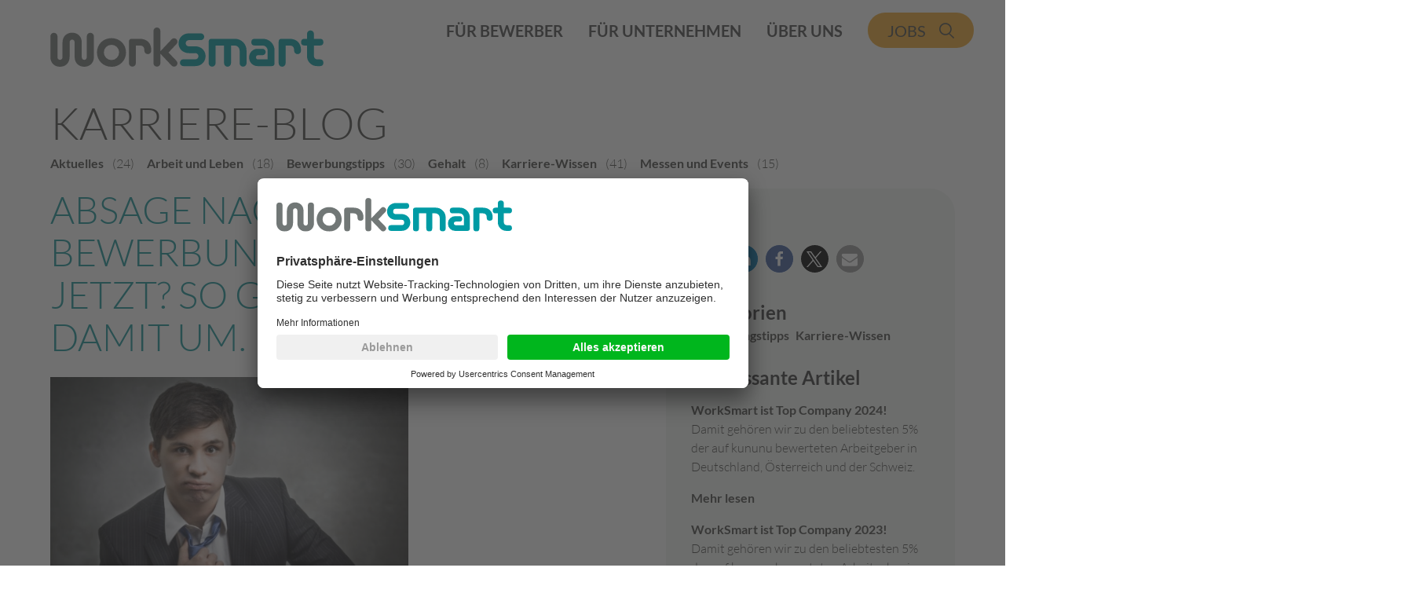

--- FILE ---
content_type: text/html; charset=UTF-8
request_url: https://www.worksmart.de/karriere-blog/absage-nach-dem-bewerbungsgespraech/
body_size: 11074
content:
<!-- This page is cached by the Hummingbird Performance plugin v3.18.1 - https://wordpress.org/plugins/hummingbird-performance/. --><!doctype html>
<html lang="de" class="no-js">
<head>
    <meta charset="UTF-8">
    <title>Absage nach dem Bewerbungsgespräch - so gehen Sie richtig damit um.</title>
    <meta http-equiv="X-UA-Compatible" content="IE=edge,chrome=1">
    <meta name="viewport" content="width=device-width, initial-scale=1.0, maximum-scale=1.0, minimum-scale=1.0">
    <link rel="apple-touch-icon" sizes="180x180" href="/apple-touch-icon.png">
    <link rel="icon" type="image/png" sizes="32x32" href="/favicon-32x32.png">
    <link rel="icon" type="image/png" sizes="16x16" href="/favicon-16x16.png">
    <link rel="manifest" href="/site.webmanifest">
    <link rel="mask-icon" href="/safari-pinned-tab.svg" color="#5bbad5">
    <meta name="apple-mobile-web-app-title" content="WORKSMART">
    <meta name="application-name" content="WORKSMART">
    <meta name="msapplication-TileColor" content="#00aba9">
    <meta name="theme-color" content="#ffffff">

    <!-- ---- ---- -->
    <meta name="format-detection" content="telephone=no">
    <!-- ---- ---- -->
        <script type="text/javascript">var api_url = "https://api.worksmart.de/";</script>

	<script type="application/javascript" src="https://sdp.eu.usercentrics.eu/latest/uc-block.bundle.js"></script>
    <meta name='robots' content='max-image-preview:large' />
<style id='wp-img-auto-sizes-contain-inline-css' type='text/css'>
img:is([sizes=auto i],[sizes^="auto," i]){contain-intrinsic-size:3000px 1500px}
/*# sourceURL=wp-img-auto-sizes-contain-inline-css */
</style>
<link rel='stylesheet' id='rk_css-css' href='https://www.worksmart.de/wp-content/themes/worksmart/dist/css/main.min.css?id=89cad2b3626774eb3094d7a7cfaf13e4&#038;ver=6.9' media='all' />
<style id='classic-theme-styles-inline-css' type='text/css'>
/*! This file is auto-generated */
.wp-block-button__link{color:#fff;background-color:#32373c;border-radius:9999px;box-shadow:none;text-decoration:none;padding:calc(.667em + 2px) calc(1.333em + 2px);font-size:1.125em}.wp-block-file__button{background:#32373c;color:#fff;text-decoration:none}
/*# sourceURL=/wp-includes/css/classic-themes.min.css */
</style>
<link rel='stylesheet' id='wpa-css-css' href='https://www.worksmart.de/wp-content/plugins/honeypot/includes/css/wpa.css?ver=2.3.04' media='all' />
<script type="text/javascript" src="https://www.worksmart.de/wp-content/themes/worksmart/dist/js/lib/jquery.min.js?ver=6.9" id="jquery-js"></script>
<script type="text/javascript" src="https://www.worksmart.de/wp-content/themes/worksmart/dist/js/lib//es6-promise.auto.min.js?ver=6.9" id="rk_promis-js"></script>
<script type="text/javascript" src="https://www.worksmart.de/wp-content/themes/worksmart/dist/js/lib/axios.min.js?ver=6.9" id="rk_axios-js"></script>
<link rel="canonical" href=""><meta name="og:type" content="website"><meta name="og:url" content=""><meta property="og:image" content=""><meta name="twitter:card" content="summary_large_image"><!-- SEO meta tags powered by SmartCrawl https://wpmudev.com/project/smartcrawl-wordpress-seo/ -->
<link rel="canonical" href="https://www.worksmart.de/karriere-blog/absage-nach-dem-bewerbungsgespraech/" />
<meta name="description" content="So gehen Sie richtig mit einer Bewerbungsabsage um….Eine Absage nach dem Bewerbungsgespräch ist noch lange kein Grund aufzugeben. Aktuelle Tipps…" />
<script type="application/ld+json">{"@context":"https:\/\/schema.org","@graph":[{"@type":"Organization","@id":"https:\/\/www.worksmart.de\/#schema-publishing-organization","url":"https:\/\/www.worksmart.de","name":"Worksmart"},{"@type":"WebSite","@id":"https:\/\/www.worksmart.de\/#schema-website","url":"https:\/\/www.worksmart.de","name":"Worksmart","encoding":"UTF-8","potentialAction":{"@type":"SearchAction","target":"https:\/\/www.worksmart.de\/search\/{search_term_string}\/","query-input":"required name=search_term_string"}},{"@type":"BreadcrumbList","@id":"https:\/\/www.worksmart.de\/karriere-blog\/absage-nach-dem-bewerbungsgespraech?page&name=absage-nach-dem-bewerbungsgespraech\/#breadcrumb","itemListElement":[{"@type":"ListItem","position":1,"name":"Home","item":"https:\/\/www.worksmart.de"},{"@type":"ListItem","position":2,"name":"Karriere-Blog","item":"https:\/\/www.worksmart.de\/karriere-blog\/"},{"@type":"ListItem","position":3,"name":"Bewerbungstipps","item":"https:\/\/www.worksmart.de\/karriere-blog\/kategorie\/bewerbungstipps\/"},{"@type":"ListItem","position":4,"name":"Absage nach dem Bewerbungsgespr\u00e4ch \u2013 und jetzt? So gehen Sie richtig damit um."}]},{"@type":"Person","@id":"https:\/\/www.worksmart.de\/karriere-blog\/author\/dietmar-cremers\/#schema-author","name":"Dietmar Cremers","url":"https:\/\/www.worksmart.de\/karriere-blog\/author\/dietmar-cremers\/"},{"@type":"WebPage","@id":"https:\/\/www.worksmart.de\/karriere-blog\/absage-nach-dem-bewerbungsgespraech\/#schema-webpage","isPartOf":{"@id":"https:\/\/www.worksmart.de\/#schema-website"},"publisher":{"@id":"https:\/\/www.worksmart.de\/#schema-publishing-organization"},"url":"https:\/\/www.worksmart.de\/karriere-blog\/absage-nach-dem-bewerbungsgespraech\/"},{"@type":"Article","mainEntityOfPage":{"@id":"https:\/\/www.worksmart.de\/karriere-blog\/absage-nach-dem-bewerbungsgespraech\/#schema-webpage"},"author":{"@id":"https:\/\/www.worksmart.de\/karriere-blog\/author\/dietmar-cremers\/#schema-author"},"publisher":{"@id":"https:\/\/www.worksmart.de\/#schema-publishing-organization"},"dateModified":"2019-04-10T15:37:07","datePublished":"2019-02-01T15:54:15","headline":"Absage nach dem Bewerbungsgespr\u00e4ch - so gehen Sie richtig damit um.","description":"So gehen Sie richtig mit einer Bewerbungsabsage um\u2026.Eine Absage nach dem Bewerbungsgespr\u00e4ch ist noch lange kein Grund aufzugeben. Aktuelle Tipps\u2026","name":"Absage nach dem Bewerbungsgespr\u00e4ch \u2013 und jetzt? So gehen Sie richtig damit um.","image":{"@type":"ImageObject","@id":"https:\/\/www.worksmart.de\/karriere-blog\/absage-nach-dem-bewerbungsgespraech\/#schema-article-image","url":"https:\/\/www.worksmart.de\/wp-content\/uploads\/2019\/02\/Absage-nach-Bewerbungsgespra\u0308ch.jpg","height":700,"width":1250},"thumbnailUrl":"https:\/\/www.worksmart.de\/wp-content\/uploads\/2019\/02\/Absage-nach-Bewerbungsgespra\u0308ch.jpg"}]}</script>
<meta property="og:type" content="article" />
<meta property="og:url" content="https://www.worksmart.de/karriere-blog/absage-nach-dem-bewerbungsgespraech/" />
<meta property="og:title" content="Absage nach dem Bewerbungsgespräch - so gehen Sie richtig damit um." />
<meta property="og:description" content="So gehen Sie richtig mit einer Bewerbungsabsage um….Eine Absage nach dem Bewerbungsgespräch ist noch lange kein Grund aufzugeben. Aktuelle Tipps…" />
<meta property="og:image" content="https://www.worksmart.de/wp-content/uploads/2019/02/Absage-nach-Bewerbungsgespräch.jpg" />
<meta property="og:image:width" content="1250" />
<meta property="og:image:height" content="700" />
<meta property="article:published_time" content="2019-02-01T15:54:15" />
<meta property="article:author" content="Dietmar Cremers" />
<meta name="twitter:card" content="summary_large_image" />
<meta name="twitter:title" content="Absage nach dem Bewerbungsgespräch - so gehen Sie richtig damit um." />
<meta name="twitter:description" content="So gehen Sie richtig mit einer Bewerbungsabsage um….Eine Absage nach dem Bewerbungsgespräch ist noch lange kein Grund aufzugeben. Aktuelle Tipps…" />
<meta name="twitter:image" content="https://www.worksmart.de/wp-content/uploads/2019/02/Absage-nach-Bewerbungsgespräch.jpg" />
<!-- /SEO -->
	<script id="usercentrics-cmp" src="https://app.usercentrics.eu/browser-ui/latest/loader.js" data-settings-id="nPRQLkhzY5VfWy" async></script>

	<script type="text/plain" data-usercentrics="Google Analytics" async src=https://www.googletagmanager.com/gtag/js?id=G-FNVGTXWPRJ></script>
	<script type="text/plain" data-usercentrics="Google Analytics">
        if (typeof gtag === "undefined") {
            window.dataLayer = window.dataLayer || [];
            function gtag(){dataLayer.push(arguments);}
            gtag('js', new Date());
            gtag('config', 'G-FNVGTXWPRJ');
        } else {
            gtag('config', 'G-FNVGTXWPRJ');
        }
    </script>

	<script type="text/plain" data-usercentrics="Google Analytics" async src=https://www.googletagmanager.com/gtag/js?id=UA-4410013-3></script>
	<script type="text/plain" data-usercentrics="Google Analytics">
        if (typeof gtag === "undefined") {
            window.dataLayer = window.dataLayer || [];
            function gtag(){dataLayer.push(arguments);}
            gtag('js', new Date());
            gtag('config', 'UA-4410013-3');
        } else {
            gtag('config', 'UA-4410013-3');
        }
    </script>
<style id='global-styles-inline-css' type='text/css'>
:root{--wp--preset--aspect-ratio--square: 1;--wp--preset--aspect-ratio--4-3: 4/3;--wp--preset--aspect-ratio--3-4: 3/4;--wp--preset--aspect-ratio--3-2: 3/2;--wp--preset--aspect-ratio--2-3: 2/3;--wp--preset--aspect-ratio--16-9: 16/9;--wp--preset--aspect-ratio--9-16: 9/16;--wp--preset--color--black: #000000;--wp--preset--color--cyan-bluish-gray: #abb8c3;--wp--preset--color--white: #ffffff;--wp--preset--color--pale-pink: #f78da7;--wp--preset--color--vivid-red: #cf2e2e;--wp--preset--color--luminous-vivid-orange: #ff6900;--wp--preset--color--luminous-vivid-amber: #fcb900;--wp--preset--color--light-green-cyan: #7bdcb5;--wp--preset--color--vivid-green-cyan: #00d084;--wp--preset--color--pale-cyan-blue: #8ed1fc;--wp--preset--color--vivid-cyan-blue: #0693e3;--wp--preset--color--vivid-purple: #9b51e0;--wp--preset--gradient--vivid-cyan-blue-to-vivid-purple: linear-gradient(135deg,rgb(6,147,227) 0%,rgb(155,81,224) 100%);--wp--preset--gradient--light-green-cyan-to-vivid-green-cyan: linear-gradient(135deg,rgb(122,220,180) 0%,rgb(0,208,130) 100%);--wp--preset--gradient--luminous-vivid-amber-to-luminous-vivid-orange: linear-gradient(135deg,rgb(252,185,0) 0%,rgb(255,105,0) 100%);--wp--preset--gradient--luminous-vivid-orange-to-vivid-red: linear-gradient(135deg,rgb(255,105,0) 0%,rgb(207,46,46) 100%);--wp--preset--gradient--very-light-gray-to-cyan-bluish-gray: linear-gradient(135deg,rgb(238,238,238) 0%,rgb(169,184,195) 100%);--wp--preset--gradient--cool-to-warm-spectrum: linear-gradient(135deg,rgb(74,234,220) 0%,rgb(151,120,209) 20%,rgb(207,42,186) 40%,rgb(238,44,130) 60%,rgb(251,105,98) 80%,rgb(254,248,76) 100%);--wp--preset--gradient--blush-light-purple: linear-gradient(135deg,rgb(255,206,236) 0%,rgb(152,150,240) 100%);--wp--preset--gradient--blush-bordeaux: linear-gradient(135deg,rgb(254,205,165) 0%,rgb(254,45,45) 50%,rgb(107,0,62) 100%);--wp--preset--gradient--luminous-dusk: linear-gradient(135deg,rgb(255,203,112) 0%,rgb(199,81,192) 50%,rgb(65,88,208) 100%);--wp--preset--gradient--pale-ocean: linear-gradient(135deg,rgb(255,245,203) 0%,rgb(182,227,212) 50%,rgb(51,167,181) 100%);--wp--preset--gradient--electric-grass: linear-gradient(135deg,rgb(202,248,128) 0%,rgb(113,206,126) 100%);--wp--preset--gradient--midnight: linear-gradient(135deg,rgb(2,3,129) 0%,rgb(40,116,252) 100%);--wp--preset--font-size--small: 13px;--wp--preset--font-size--medium: 20px;--wp--preset--font-size--large: 36px;--wp--preset--font-size--x-large: 42px;--wp--preset--spacing--20: 0.44rem;--wp--preset--spacing--30: 0.67rem;--wp--preset--spacing--40: 1rem;--wp--preset--spacing--50: 1.5rem;--wp--preset--spacing--60: 2.25rem;--wp--preset--spacing--70: 3.38rem;--wp--preset--spacing--80: 5.06rem;--wp--preset--shadow--natural: 6px 6px 9px rgba(0, 0, 0, 0.2);--wp--preset--shadow--deep: 12px 12px 50px rgba(0, 0, 0, 0.4);--wp--preset--shadow--sharp: 6px 6px 0px rgba(0, 0, 0, 0.2);--wp--preset--shadow--outlined: 6px 6px 0px -3px rgb(255, 255, 255), 6px 6px rgb(0, 0, 0);--wp--preset--shadow--crisp: 6px 6px 0px rgb(0, 0, 0);}:where(.is-layout-flex){gap: 0.5em;}:where(.is-layout-grid){gap: 0.5em;}body .is-layout-flex{display: flex;}.is-layout-flex{flex-wrap: wrap;align-items: center;}.is-layout-flex > :is(*, div){margin: 0;}body .is-layout-grid{display: grid;}.is-layout-grid > :is(*, div){margin: 0;}:where(.wp-block-columns.is-layout-flex){gap: 2em;}:where(.wp-block-columns.is-layout-grid){gap: 2em;}:where(.wp-block-post-template.is-layout-flex){gap: 1.25em;}:where(.wp-block-post-template.is-layout-grid){gap: 1.25em;}.has-black-color{color: var(--wp--preset--color--black) !important;}.has-cyan-bluish-gray-color{color: var(--wp--preset--color--cyan-bluish-gray) !important;}.has-white-color{color: var(--wp--preset--color--white) !important;}.has-pale-pink-color{color: var(--wp--preset--color--pale-pink) !important;}.has-vivid-red-color{color: var(--wp--preset--color--vivid-red) !important;}.has-luminous-vivid-orange-color{color: var(--wp--preset--color--luminous-vivid-orange) !important;}.has-luminous-vivid-amber-color{color: var(--wp--preset--color--luminous-vivid-amber) !important;}.has-light-green-cyan-color{color: var(--wp--preset--color--light-green-cyan) !important;}.has-vivid-green-cyan-color{color: var(--wp--preset--color--vivid-green-cyan) !important;}.has-pale-cyan-blue-color{color: var(--wp--preset--color--pale-cyan-blue) !important;}.has-vivid-cyan-blue-color{color: var(--wp--preset--color--vivid-cyan-blue) !important;}.has-vivid-purple-color{color: var(--wp--preset--color--vivid-purple) !important;}.has-black-background-color{background-color: var(--wp--preset--color--black) !important;}.has-cyan-bluish-gray-background-color{background-color: var(--wp--preset--color--cyan-bluish-gray) !important;}.has-white-background-color{background-color: var(--wp--preset--color--white) !important;}.has-pale-pink-background-color{background-color: var(--wp--preset--color--pale-pink) !important;}.has-vivid-red-background-color{background-color: var(--wp--preset--color--vivid-red) !important;}.has-luminous-vivid-orange-background-color{background-color: var(--wp--preset--color--luminous-vivid-orange) !important;}.has-luminous-vivid-amber-background-color{background-color: var(--wp--preset--color--luminous-vivid-amber) !important;}.has-light-green-cyan-background-color{background-color: var(--wp--preset--color--light-green-cyan) !important;}.has-vivid-green-cyan-background-color{background-color: var(--wp--preset--color--vivid-green-cyan) !important;}.has-pale-cyan-blue-background-color{background-color: var(--wp--preset--color--pale-cyan-blue) !important;}.has-vivid-cyan-blue-background-color{background-color: var(--wp--preset--color--vivid-cyan-blue) !important;}.has-vivid-purple-background-color{background-color: var(--wp--preset--color--vivid-purple) !important;}.has-black-border-color{border-color: var(--wp--preset--color--black) !important;}.has-cyan-bluish-gray-border-color{border-color: var(--wp--preset--color--cyan-bluish-gray) !important;}.has-white-border-color{border-color: var(--wp--preset--color--white) !important;}.has-pale-pink-border-color{border-color: var(--wp--preset--color--pale-pink) !important;}.has-vivid-red-border-color{border-color: var(--wp--preset--color--vivid-red) !important;}.has-luminous-vivid-orange-border-color{border-color: var(--wp--preset--color--luminous-vivid-orange) !important;}.has-luminous-vivid-amber-border-color{border-color: var(--wp--preset--color--luminous-vivid-amber) !important;}.has-light-green-cyan-border-color{border-color: var(--wp--preset--color--light-green-cyan) !important;}.has-vivid-green-cyan-border-color{border-color: var(--wp--preset--color--vivid-green-cyan) !important;}.has-pale-cyan-blue-border-color{border-color: var(--wp--preset--color--pale-cyan-blue) !important;}.has-vivid-cyan-blue-border-color{border-color: var(--wp--preset--color--vivid-cyan-blue) !important;}.has-vivid-purple-border-color{border-color: var(--wp--preset--color--vivid-purple) !important;}.has-vivid-cyan-blue-to-vivid-purple-gradient-background{background: var(--wp--preset--gradient--vivid-cyan-blue-to-vivid-purple) !important;}.has-light-green-cyan-to-vivid-green-cyan-gradient-background{background: var(--wp--preset--gradient--light-green-cyan-to-vivid-green-cyan) !important;}.has-luminous-vivid-amber-to-luminous-vivid-orange-gradient-background{background: var(--wp--preset--gradient--luminous-vivid-amber-to-luminous-vivid-orange) !important;}.has-luminous-vivid-orange-to-vivid-red-gradient-background{background: var(--wp--preset--gradient--luminous-vivid-orange-to-vivid-red) !important;}.has-very-light-gray-to-cyan-bluish-gray-gradient-background{background: var(--wp--preset--gradient--very-light-gray-to-cyan-bluish-gray) !important;}.has-cool-to-warm-spectrum-gradient-background{background: var(--wp--preset--gradient--cool-to-warm-spectrum) !important;}.has-blush-light-purple-gradient-background{background: var(--wp--preset--gradient--blush-light-purple) !important;}.has-blush-bordeaux-gradient-background{background: var(--wp--preset--gradient--blush-bordeaux) !important;}.has-luminous-dusk-gradient-background{background: var(--wp--preset--gradient--luminous-dusk) !important;}.has-pale-ocean-gradient-background{background: var(--wp--preset--gradient--pale-ocean) !important;}.has-electric-grass-gradient-background{background: var(--wp--preset--gradient--electric-grass) !important;}.has-midnight-gradient-background{background: var(--wp--preset--gradient--midnight) !important;}.has-small-font-size{font-size: var(--wp--preset--font-size--small) !important;}.has-medium-font-size{font-size: var(--wp--preset--font-size--medium) !important;}.has-large-font-size{font-size: var(--wp--preset--font-size--large) !important;}.has-x-large-font-size{font-size: var(--wp--preset--font-size--x-large) !important;}
/*# sourceURL=global-styles-inline-css */
</style>
<link rel='stylesheet' id='shariffcss-css' href='https://www.worksmart.de/wp-content/plugins/shariff/css/shariff.min.css?ver=4.6.15' media='all' />
</head>
<body class="wp-singular post-template-default single single-post postid-2293 single-format-standard wp-theme-worksmart absage-nach-dem-bewerbungsgespraech" data-postid=2293>
<div class="wrapper">

    <div class="overlay-menu"></div>
    <header class="header header--main">
        <div class="header__nav">
            <nav class="navbar" role="navigation" aria-label="main navigation">
                <div class="container">
                    <div class="navbar-brand">
                        <a href="https://www.worksmart.de/" class="navbar-item">
                            <object type="image/svg+xml" data="/wp-content/themes/worksmart/dist/img/worksmart-logo.svg">
                                <img src="/wp-content/themes/worksmart/dist/img/worksmart-logo.png"
                                     alt="Worksmart">
                            </object>
                        </a>

                        <a role="button" class="navbar-burger burger" aria-label="menu" aria-expanded="false"
                           data-target="navbar__poolia">
                            <span aria-hidden="true"></span>
                            <span aria-hidden="true"></span>
                            <span aria-hidden="true"></span>
                        </a>
                    </div>
                    <div class="navbar navbar-start">
                        <a class="button is-secondary has-icon has-icon-search"
                           href="https://www.worksmart.de/jobs/">Alle Jobs</a>
                    </div>
                    <div class="navbar navbar-mobile-search">
                        <div id="navbar-search__form">
                            <form action="https://www.worksmart.de/jobs/"
                                  enctype="multipart/form-data" class="jobsearch__form">
                                <input class="jobsearch__input input" type="text" name="search"
                                       placeholder="Jobtitel, Ort, etc ..." value="">
                                <button class="jobsearch__button button is-secondary">
                                    <i class="icon icon-search"></i>
                                </button>
                            </form>
                        </div>
                    </div>

                    <div id="navbar__poolia" class="navbar-menu">
                        <div class="navbar-end">
                            <div id="main-nav" class="navbar-menu navbar-menu--main"><a class=" menu-item menu-item-type-post_type menu-item-object-page menu-item-has-children navbar-link is-arrowless" href="https://www.worksmart.de/fuer-bewerber/">Für Bewerber</a><div class="subnavbar"><a class=" menu-item menu-item-type-post_type menu-item-object-page navbar-item" href="https://www.worksmart.de/jobs/">Jobangebote</a><a class=" menu-item menu-item-type-post_type menu-item-object-page navbar-item" href="https://www.worksmart.de/fuer-bewerber/berufsfelder/">Berufsfelder</a><a class=" menu-item menu-item-type-post_type menu-item-object-page navbar-item" href="https://www.worksmart.de/fuer-bewerber/anstellungsarten/">Anstellungsarten</a><a class=" menu-item menu-item-type-post_type menu-item-object-page current_page_parent navbar-item" href="https://www.worksmart.de/karriere-blog/">Karriere-Blog</a></div><a class=" menu-item menu-item-type-post_type menu-item-object-page menu-item-has-children navbar-link is-arrowless" href="https://www.worksmart.de/fuer-unternehmen/">Für Unternehmen</a><div class="subnavbar"><a class=" menu-item menu-item-type-post_type menu-item-object-page navbar-item" href="https://www.worksmart.de/fuer-unternehmen/anfrage/">Anfrage</a><a class=" menu-item menu-item-type-post_type menu-item-object-page navbar-item" href="https://www.worksmart.de/fuer-unternehmen/leistungen/">Leistungen</a><a class=" menu-item menu-item-type-post_type menu-item-object-page navbar-item" href="https://www.worksmart.de/fuer-unternehmen/rekrutierungsprozess/">Rekrutierungsprozess</a></div><a class=" menu-item menu-item-type-post_type menu-item-object-page menu-item-has-children navbar-link is-arrowless" href="https://www.worksmart.de/ueber-uns/">Über uns</a><div class="subnavbar"><a class=" menu-item menu-item-type-post_type menu-item-object-page navbar-item" href="https://www.worksmart.de/ueber-uns/interne-karriere/">Interne Karriere</a><a class=" menu-item menu-item-type-post_type menu-item-object-page navbar-item" href="https://www.worksmart.de/ueber-uns/meilensteine/">Meilensteine</a><a class=" menu-item menu-item-type-post_type menu-item-object-page navbar-item" href="https://www.worksmart.de/ueber-uns/standorte/">Standorte</a><a class=" menu-item menu-item-type-taxonomy menu-item-object-category navbar-item" href="https://www.worksmart.de/karriere-blog/kategorie/messen-und-events/">Messen und Events</a></div><a class="is-hidden-widescreen menu-item menu-item-type-post_type menu-item-object-page current_page_parent navbar-item" href="https://www.worksmart.de/karriere-blog/">Karriere-Blog</a><a class="is-hidden-widescreen menu-item menu-item-type-post_type menu-item-object-page navbar-item" href="https://www.worksmart.de/kontakt/">Kontakt</a><a class="button is-secondary has-icon has-icon-search menu-item menu-item-type-post_type menu-item-object-page navbar-item" href="https://www.worksmart.de/jobs/">Jobs</a></div>                        </div>
                    </div>

                    <div class="navbar navbar-mobile-social">
                        <div id="text-3" class="widget_text"><p class="widget__title">FOLGEN</p>			<div class="textwidget"><ul class="links links__social">
<li><a href="https://www.xing.com/pages/worksmart"><i class="icon icon-xing"><span class="sr-only">Xing</span></i></a></li>
<li><a href="https://www.linkedin.com/company/worksmart-de"><i class="icon icon-linkedin"><span class="sr-only">Linkedin</span></i></a></li>
<li><a href="https://www.kununu.com/de/worksmart"><i class="icon icon-kununu"><span class="sr-only">Kununu</span></i></a></li>
<li><a href="https://www.facebook.com/WorkSmartDE/"><i class="icon icon-facebook"><span class="sr-only">Facebook</span></i></a></li>
<li><a href="https://www.instagram.com/worksmart.deutschland/"><i class="icon icon-instagram"><span class="sr-only">Instagram</span></i></a></li>
</ul>
</div>
		</div>                    </div>

                    <div id="menu-zusaetzliche-header-nav" class="navbar navbar-mobile-additional"><a class=" menu-item menu-item-type-post_type menu-item-object-page navbar-item" href="https://www.worksmart.de/impressum/">Impressum</a><a class=" menu-item menu-item-type-post_type menu-item-object-page navbar-item" href="https://www.worksmart.de/datenschutzerklaerung/">Datenschutzerklärung</a></div>                </div>
            </nav>
        </div>
    </header>
        <div class="content content--main">
        <div class="one-column">
            <div class="container">
                <div class="columns is-multiline">
                    <div class="column">
                        <p class="is-size-1">Karriere-Blog</p>
                        <ul class="post-categories is-lg">
                            	<li class="cat-item cat-item-4"><a href="https://www.worksmart.de/karriere-blog/kategorie/aktuelles/">Aktuelles</a> (24)
</li>
	<li class="cat-item cat-item-8"><a href="https://www.worksmart.de/karriere-blog/kategorie/arbeit-und-leben/">Arbeit und Leben</a> (18)
</li>
	<li class="cat-item cat-item-520"><a href="https://www.worksmart.de/karriere-blog/kategorie/bewerbungstipps/">Bewerbungstipps</a> (30)
</li>
	<li class="cat-item cat-item-1"><a href="https://www.worksmart.de/karriere-blog/kategorie/gehalt/">Gehalt</a> (8)
</li>
	<li class="cat-item cat-item-5"><a href="https://www.worksmart.de/karriere-blog/kategorie/karriere-wissen/">Karriere-Wissen</a> (41)
</li>
	<li class="cat-item cat-item-9"><a href="https://www.worksmart.de/karriere-blog/kategorie/messen-und-events/">Messen und Events</a> (15)
</li>
                        </ul>
                    </div>
                </div>
                <div class="columns is-multiline">
    <article
        class="article article--single column is-full is-two-thirds-desktop is-two-thirds-widescreen is-three-quarters-fullhd">
        <h1>Absage nach dem Bewerbungsgespräch – und jetzt? So gehen Sie richtig damit um.</h1>
        <div class="article--share is-hidden-desktop">
            <p class="title">Teilen:</p>
            <div class="shariff shariff-align-flex-start shariff-widget-align-flex-start" style="display:none"><ul class="shariff-buttons theme-round orientation-horizontal buttonsize-medium"><li class="shariff-button xing shariff-nocustomcolor" style="background-color:#29888a"><a href="https://www.xing.com/spi/shares/new?url=https%3A%2F%2Fwww.worksmart.de%2Fkarriere-blog%2Fabsage-nach-dem-bewerbungsgespraech%2F" title="Bei XING teilen" aria-label="Bei XING teilen" role="button" rel="noopener nofollow" class="shariff-link" style="; background-color:#126567; color:#fff" target="_blank"><span class="shariff-icon" style=""><svg width="32px" height="20px" xmlns="http://www.w3.org/2000/svg" viewBox="0 0 25 32"><path fill="#126567" d="M10.7 11.9q-0.2 0.3-4.6 8.2-0.5 0.8-1.2 0.8h-4.3q-0.4 0-0.5-0.3t0-0.6l4.5-8q0 0 0 0l-2.9-5q-0.2-0.4 0-0.7 0.2-0.3 0.5-0.3h4.3q0.7 0 1.2 0.8zM25.1 0.4q0.2 0.3 0 0.7l-9.4 16.7 6 11q0.2 0.4 0 0.6-0.2 0.3-0.6 0.3h-4.3q-0.7 0-1.2-0.8l-6-11.1q0.3-0.6 9.5-16.8 0.4-0.8 1.2-0.8h4.3q0.4 0 0.5 0.3z"/></svg></span></a></li><li class="shariff-button linkedin shariff-nocustomcolor" style="background-color:#1488bf"><a href="https://www.linkedin.com/sharing/share-offsite/?url=https%3A%2F%2Fwww.worksmart.de%2Fkarriere-blog%2Fabsage-nach-dem-bewerbungsgespraech%2F" title="Bei LinkedIn teilen" aria-label="Bei LinkedIn teilen" role="button" rel="noopener nofollow" class="shariff-link" style="; background-color:#0077b5; color:#fff" target="_blank"><span class="shariff-icon" style=""><svg width="32px" height="20px" xmlns="http://www.w3.org/2000/svg" viewBox="0 0 27 32"><path fill="#0077b5" d="M6.2 11.2v17.7h-5.9v-17.7h5.9zM6.6 5.7q0 1.3-0.9 2.2t-2.4 0.9h0q-1.5 0-2.4-0.9t-0.9-2.2 0.9-2.2 2.4-0.9 2.4 0.9 0.9 2.2zM27.4 18.7v10.1h-5.9v-9.5q0-1.9-0.7-2.9t-2.3-1.1q-1.1 0-1.9 0.6t-1.2 1.5q-0.2 0.5-0.2 1.4v9.9h-5.9q0-7.1 0-11.6t0-5.3l0-0.9h5.9v2.6h0q0.4-0.6 0.7-1t1-0.9 1.6-0.8 2-0.3q3 0 4.9 2t1.9 6z"/></svg></span></a></li><li class="shariff-button facebook shariff-nocustomcolor" style="background-color:#4273c8"><a href="https://www.facebook.com/sharer/sharer.php?u=https%3A%2F%2Fwww.worksmart.de%2Fkarriere-blog%2Fabsage-nach-dem-bewerbungsgespraech%2F" title="Bei Facebook teilen" aria-label="Bei Facebook teilen" role="button" rel="nofollow" class="shariff-link" style="; background-color:#3b5998; color:#fff" target="_blank"><span class="shariff-icon" style=""><svg width="32px" height="20px" xmlns="http://www.w3.org/2000/svg" viewBox="0 0 18 32"><path fill="#3b5998" d="M17.1 0.2v4.7h-2.8q-1.5 0-2.1 0.6t-0.5 1.9v3.4h5.2l-0.7 5.3h-4.5v13.6h-5.5v-13.6h-4.5v-5.3h4.5v-3.9q0-3.3 1.9-5.2t5-1.8q2.6 0 4.1 0.2z"/></svg></span></a></li><li class="shariff-button twitter shariff-nocustomcolor" style="background-color:#595959"><a href="https://twitter.com/share?url=https%3A%2F%2Fwww.worksmart.de%2Fkarriere-blog%2Fabsage-nach-dem-bewerbungsgespraech%2F&text=Absage%20nach%20dem%20Bewerbungsgespr%C3%A4ch%20%E2%80%93%20und%20jetzt%3F%20So%20gehen%20Sie%20richtig%20damit%20um." title="Bei X teilen" aria-label="Bei X teilen" role="button" rel="noopener nofollow" class="shariff-link" style="; background-color:#000; color:#fff" target="_blank"><span class="shariff-icon" style=""><svg width="32px" height="20px" xmlns="http://www.w3.org/2000/svg" viewBox="0 0 24 24"><path fill="#000" d="M14.258 10.152L23.176 0h-2.113l-7.747 8.813L7.133 0H0l9.352 13.328L0 23.973h2.113l8.176-9.309 6.531 9.309h7.133zm-2.895 3.293l-.949-1.328L2.875 1.56h3.246l6.086 8.523.945 1.328 7.91 11.078h-3.246zm0 0"/></svg></span></a></li><li class="shariff-button mailto shariff-nocustomcolor" style="background-color:#a8a8a8"><a href="mailto:?body=https%3A%2F%2Fwww.worksmart.de%2Fkarriere-blog%2Fabsage-nach-dem-bewerbungsgespraech%2F&subject=Absage%20nach%20dem%20Bewerbungsgespr%C3%A4ch%20%E2%80%93%20und%20jetzt%3F%20So%20gehen%20Sie%20richtig%20damit%20um." title="Per E-Mail versenden" aria-label="Per E-Mail versenden" role="button" rel="noopener nofollow" class="shariff-link" style="; background-color:#999; color:#fff"><span class="shariff-icon" style=""><svg width="32px" height="20px" xmlns="http://www.w3.org/2000/svg" viewBox="0 0 32 32"><path fill="#999" d="M32 12.7v14.2q0 1.2-0.8 2t-2 0.9h-26.3q-1.2 0-2-0.9t-0.8-2v-14.2q0.8 0.9 1.8 1.6 6.5 4.4 8.9 6.1 1 0.8 1.6 1.2t1.7 0.9 2 0.4h0.1q0.9 0 2-0.4t1.7-0.9 1.6-1.2q3-2.2 8.9-6.1 1-0.7 1.8-1.6zM32 7.4q0 1.4-0.9 2.7t-2.2 2.2q-6.7 4.7-8.4 5.8-0.2 0.1-0.7 0.5t-1 0.7-0.9 0.6-1.1 0.5-0.9 0.2h-0.1q-0.4 0-0.9-0.2t-1.1-0.5-0.9-0.6-1-0.7-0.7-0.5q-1.6-1.1-4.7-3.2t-3.6-2.6q-1.1-0.7-2.1-2t-1-2.5q0-1.4 0.7-2.3t2.1-0.9h26.3q1.2 0 2 0.8t0.9 2z"/></svg></span></a></li></ul></div>        </div>
        <div class="article__content">
                            <img srcset="https://www.worksmart.de/wp-content/uploads/2019/02/Absage-nach-Bewerbungsgespräch-982x550.jpg 982w, https://www.worksmart.de/wp-content/uploads/2019/02/Absage-nach-Bewerbungsgespräch-1205x675.jpg 1205w, https://www.worksmart.de/wp-content/uploads/2019/02/Absage-nach-Bewerbungsgespräch-768x430.jpg 768w, https://www.worksmart.de/wp-content/uploads/2019/02/Absage-nach-Bewerbungsgespräch.jpg 1250w" sizes="(max-width: 982px) 100vw, 982px" src="https://www.worksmart.de/wp-content/uploads/2019/02/Absage-nach-Bewerbungsgespräch-982x550.jpg"
                     alt="Beitragsbild zu absage-nach-dem-bewerbungsgespraech" class="article__image">
            
            <h3>Viele Bewerber sehen eine Absage nach einem Vorstellungsgespräch als persönliche Niederlage.</h3>
<p><strong>Wie geht man damit richtig um? Lesen Sie jetzt, was unsere Experten dazu raten…</strong></p>
<p>Das Vorstellungsgespräch ist zwar der erste Schritt auf dem Weg zum neuen Job, es ist aber keine Gewährleistung dafür, dass man die Stelle auch erhält. Häufig ist nicht gleich das erste Bewerbungsgespräch erfolgreich. Das raten unsere Experten:</p>
<p><strong>1. Nehmen Sie die Absage nicht persönlich</strong><br />
Die Aufgabe des Personalers ist es, aus einer Anzahl von Bewerbungen denjenigen herauszufinden, dessen Bewerberprofil am besten zu der ausgeschriebenen Stelle passt. Bewerbungsabsagen sind also nicht persönlich zu nehmen. Sie basieren lediglich auf einer ganz klaren rationalen Entscheidung und stellen keine Kritik an Ihrer Person dar. Zudem kennt der Personaler Sie in der Regel gar nicht persönlich.</p>
<p><strong>Die Entscheidung fällt oft ganz knapp aus:</strong> Wenn man berücksichtigt, dass sich auf eine einzelne Stellenausschreibung oft mehrere Kandidaten bewerben, so ist es ganz klar, dass man nicht immer Glück haben kann. Häufig kommt es vor, dass mehrere Bewerberprofile mit den Anforderungen der Stellenausschreibung übereinstimmen. In einem solchen Fall entscheiden oft nur kleine Nuancen.</p>
<p><strong>2. Verlieren Sie nicht Ihre langfristigen Ziele aus den Augen</strong><br />
Ein Arbeitsverhältnis, von dem beide Seiten nicht von Anfang an überzeugt sind, würde vermutlich nur in Frustration enden. Im Hinblick auf eine dauerhafte Zusammenarbeit ist es sowohl im Sinne des Unternehmens als auch auch im Sinne des Bewerbers, frühzeitig herauszufinden, ob man zueinander passt. Nehmen Sie sich die Absage also nicht so zu Herzen und denken Sie an Ihre langfristigen Ziele.</p>
<p><strong>3. Lassen Sie sich nicht entmutigen</strong><br />
Eine Absage ist kein Grund, sofort aufzugeben. Schließlich handelt es sich hier um kein persönliches Versagen. Heutzutage ist es vollkommen normal, auch einmal eine Bewerbungsabsage zu erhalten. <strong>Mit dem Erlebnis stehen Sie nicht alleine dar:</strong> Die Mehrheit aller Arbeitnehmer hat selbst schon einmal diese Erfahrung gemacht.</p>
<p>Die Tatsache, dass Sie überhaupt zu einem Vorstellungstermin eingeladen wurden, beweist ganz klar, dass man ein grundsätzliches Interesse an Ihrer Person hat. Ein Bewerber, dessen Profil uninteressant ist, würde gar nicht erst zu einem Gespräch eingeladen werden. Lassen Sie sich also nicht entmutigen. Sie sind auf dem richtigen Weg. Sehen Sie den Vorstellungstermin als Teilerfolg und als Ansporn weiter zu machen.</p>
<p><strong>4. Lernen Sie aus Ihren Erfahrungen</strong><br />
Mit jedem Bewerbungsgespräch gewinnen Sie mehr an Erfahrung und an Sicherheit. Sehen Sie deshalb jeden Vorstellungstermin als eine Art Training auf dem Weg zum Ziel. Jeder Termin bringt Sie weiter. Nutzen Sie auch die Gelegenheit, den Personaler zu fragen, ob es etwas gibt, das Sie beim nächsten Bewerbungsgespräch noch verbessern könnten.</p>
        </div>
    </article>
    <div class="column is-full is-one-third-desktop is-one-third-widescreen is-one-quarter-fullhd">
        <div class="article__meta__wrapper">
            <div class="article__meta">
                <div class="article--share is-hidden-touch">
                    <p class="title">Teilen</p>
                    <div class="shariff shariff-align-flex-start shariff-widget-align-flex-start" style="display:none"><ul class="shariff-buttons theme-round orientation-horizontal buttonsize-medium"><li class="shariff-button xing shariff-nocustomcolor" style="background-color:#29888a"><a href="https://www.xing.com/spi/shares/new?url=https%3A%2F%2Fwww.worksmart.de%2Fkarriere-blog%2Fabsage-nach-dem-bewerbungsgespraech%2F" title="Bei XING teilen" aria-label="Bei XING teilen" role="button" rel="noopener nofollow" class="shariff-link" style="; background-color:#126567; color:#fff" target="_blank"><span class="shariff-icon" style=""><svg width="32px" height="20px" xmlns="http://www.w3.org/2000/svg" viewBox="0 0 25 32"><path fill="#126567" d="M10.7 11.9q-0.2 0.3-4.6 8.2-0.5 0.8-1.2 0.8h-4.3q-0.4 0-0.5-0.3t0-0.6l4.5-8q0 0 0 0l-2.9-5q-0.2-0.4 0-0.7 0.2-0.3 0.5-0.3h4.3q0.7 0 1.2 0.8zM25.1 0.4q0.2 0.3 0 0.7l-9.4 16.7 6 11q0.2 0.4 0 0.6-0.2 0.3-0.6 0.3h-4.3q-0.7 0-1.2-0.8l-6-11.1q0.3-0.6 9.5-16.8 0.4-0.8 1.2-0.8h4.3q0.4 0 0.5 0.3z"/></svg></span></a></li><li class="shariff-button linkedin shariff-nocustomcolor" style="background-color:#1488bf"><a href="https://www.linkedin.com/sharing/share-offsite/?url=https%3A%2F%2Fwww.worksmart.de%2Fkarriere-blog%2Fabsage-nach-dem-bewerbungsgespraech%2F" title="Bei LinkedIn teilen" aria-label="Bei LinkedIn teilen" role="button" rel="noopener nofollow" class="shariff-link" style="; background-color:#0077b5; color:#fff" target="_blank"><span class="shariff-icon" style=""><svg width="32px" height="20px" xmlns="http://www.w3.org/2000/svg" viewBox="0 0 27 32"><path fill="#0077b5" d="M6.2 11.2v17.7h-5.9v-17.7h5.9zM6.6 5.7q0 1.3-0.9 2.2t-2.4 0.9h0q-1.5 0-2.4-0.9t-0.9-2.2 0.9-2.2 2.4-0.9 2.4 0.9 0.9 2.2zM27.4 18.7v10.1h-5.9v-9.5q0-1.9-0.7-2.9t-2.3-1.1q-1.1 0-1.9 0.6t-1.2 1.5q-0.2 0.5-0.2 1.4v9.9h-5.9q0-7.1 0-11.6t0-5.3l0-0.9h5.9v2.6h0q0.4-0.6 0.7-1t1-0.9 1.6-0.8 2-0.3q3 0 4.9 2t1.9 6z"/></svg></span></a></li><li class="shariff-button facebook shariff-nocustomcolor" style="background-color:#4273c8"><a href="https://www.facebook.com/sharer/sharer.php?u=https%3A%2F%2Fwww.worksmart.de%2Fkarriere-blog%2Fabsage-nach-dem-bewerbungsgespraech%2F" title="Bei Facebook teilen" aria-label="Bei Facebook teilen" role="button" rel="nofollow" class="shariff-link" style="; background-color:#3b5998; color:#fff" target="_blank"><span class="shariff-icon" style=""><svg width="32px" height="20px" xmlns="http://www.w3.org/2000/svg" viewBox="0 0 18 32"><path fill="#3b5998" d="M17.1 0.2v4.7h-2.8q-1.5 0-2.1 0.6t-0.5 1.9v3.4h5.2l-0.7 5.3h-4.5v13.6h-5.5v-13.6h-4.5v-5.3h4.5v-3.9q0-3.3 1.9-5.2t5-1.8q2.6 0 4.1 0.2z"/></svg></span></a></li><li class="shariff-button twitter shariff-nocustomcolor" style="background-color:#595959"><a href="https://twitter.com/share?url=https%3A%2F%2Fwww.worksmart.de%2Fkarriere-blog%2Fabsage-nach-dem-bewerbungsgespraech%2F&text=Absage%20nach%20dem%20Bewerbungsgespr%C3%A4ch%20%E2%80%93%20und%20jetzt%3F%20So%20gehen%20Sie%20richtig%20damit%20um." title="Bei X teilen" aria-label="Bei X teilen" role="button" rel="noopener nofollow" class="shariff-link" style="; background-color:#000; color:#fff" target="_blank"><span class="shariff-icon" style=""><svg width="32px" height="20px" xmlns="http://www.w3.org/2000/svg" viewBox="0 0 24 24"><path fill="#000" d="M14.258 10.152L23.176 0h-2.113l-7.747 8.813L7.133 0H0l9.352 13.328L0 23.973h2.113l8.176-9.309 6.531 9.309h7.133zm-2.895 3.293l-.949-1.328L2.875 1.56h3.246l6.086 8.523.945 1.328 7.91 11.078h-3.246zm0 0"/></svg></span></a></li><li class="shariff-button mailto shariff-nocustomcolor" style="background-color:#a8a8a8"><a href="mailto:?body=https%3A%2F%2Fwww.worksmart.de%2Fkarriere-blog%2Fabsage-nach-dem-bewerbungsgespraech%2F&subject=Absage%20nach%20dem%20Bewerbungsgespr%C3%A4ch%20%E2%80%93%20und%20jetzt%3F%20So%20gehen%20Sie%20richtig%20damit%20um." title="Per E-Mail versenden" aria-label="Per E-Mail versenden" role="button" rel="noopener nofollow" class="shariff-link" style="; background-color:#999; color:#fff"><span class="shariff-icon" style=""><svg width="32px" height="20px" xmlns="http://www.w3.org/2000/svg" viewBox="0 0 32 32"><path fill="#999" d="M32 12.7v14.2q0 1.2-0.8 2t-2 0.9h-26.3q-1.2 0-2-0.9t-0.8-2v-14.2q0.8 0.9 1.8 1.6 6.5 4.4 8.9 6.1 1 0.8 1.6 1.2t1.7 0.9 2 0.4h0.1q0.9 0 2-0.4t1.7-0.9 1.6-1.2q3-2.2 8.9-6.1 1-0.7 1.8-1.6zM32 7.4q0 1.4-0.9 2.7t-2.2 2.2q-6.7 4.7-8.4 5.8-0.2 0.1-0.7 0.5t-1 0.7-0.9 0.6-1.1 0.5-0.9 0.2h-0.1q-0.4 0-0.9-0.2t-1.1-0.5-0.9-0.6-1-0.7-0.7-0.5q-1.6-1.1-4.7-3.2t-3.6-2.6q-1.1-0.7-2.1-2t-1-2.5q0-1.4 0.7-2.3t2.1-0.9h26.3q1.2 0 2 0.8t0.9 2z"/></svg></span></a></li></ul></div>                </div>
                <div class="article--categorys">
                    <p class="title">Kategorien</p>
                    <ul class="post-categories">
	<li><a href="https://www.worksmart.de/karriere-blog/kategorie/bewerbungstipps/" rel="tag">Bewerbungstipps</a></li>
	<li><a href="https://www.worksmart.de/karriere-blog/kategorie/karriere-wissen/" rel="tag">Karriere-Wissen</a></li></ul>                </div>

                <div class="article--widget">
                                    </div>
                <div class="article--shared">
                    <p class="title">Interessante Artikel</p>
                                                <p class="listing-title"><a href="https://www.worksmart.de/karriere-blog/worksmart-ist-top-company-2024/">WorkSmart ist Top Company 2024!</a></p>
                            <p class="listing-text">Damit gehören wir zu den beliebtesten 5% der auf kununu bewerteten Arbeitgeber in Deutschland, Österreich und der Schweiz.</p>
                            <p class="listing-link"><a href="https://www.worksmart.de/karriere-blog/worksmart-ist-top-company-2024/">Mehr lesen</a></p>
                                                    <p class="listing-title"><a href="https://www.worksmart.de/karriere-blog/poolia-ist-top-company-2023/">WorkSmart ist Top Company 2023!</a></p>
                            <p class="listing-text">Damit gehören wir zu den beliebtesten 5% der auf kununu bewerteten Arbeitgeber in Deutschland, Österreich und der Schweiz.</p>
                            <p class="listing-link"><a href="https://www.worksmart.de/karriere-blog/poolia-ist-top-company-2023/">Mehr lesen</a></p>
                                                    <p class="listing-title"><a href="https://www.worksmart.de/karriere-blog/hercareer-2022/">Besuchen Sie uns auf der herCAREER in München!</a></p>
                            <p class="listing-text">Treffen Sie uns am 06. und 07. Oktober auf der herCAREER &#8211; Die Leitmesse für die weibliche Karriereplanung! </p>
                            <p class="listing-link"><a href="https://www.worksmart.de/karriere-blog/hercareer-2022/">Mehr lesen</a></p>
                                                    <p class="listing-title"><a href="https://www.worksmart.de/karriere-blog/job-und-weiterbildungsmesse-2022/">TREFFEN SIE UNS AM 06. September 2022 AUF DER JOB- UND WEITERBILDUNGSMESSE HAMBURG!</a></p>
                            <p class="listing-text">Sie suchen einen neuen kaufmännischen Job? Dann besuchen Sie uns auf der Job- und Weiterbildungsmesse!</p>
                            <p class="listing-link"><a href="https://www.worksmart.de/karriere-blog/job-und-weiterbildungsmesse-2022/">Mehr lesen</a></p>
                                                    <p class="listing-title"><a href="https://www.worksmart.de/karriere-blog/ihre-karriere-auf-tour-orte-und-termine-in-2022/">Ihre Karriere auf Tour &#8211; Orte und Termine in 2022</a></p>
                            <p class="listing-text">Auf diesen Messen und Veranstaltungen finden Sie uns&#8230;</p>
                            <p class="listing-link"><a href="https://www.worksmart.de/karriere-blog/ihre-karriere-auf-tour-orte-und-termine-in-2022/">Mehr lesen</a></p>
                        
                </div>
            </div>
        </div>

    </div>
</div>
            </div>
        </div>
    </div>
    <footer class="footer">
        <div class="container">
            <div class="prefooter">
                <div class="columns">
                    <div class="column is-8 kununu_widget">
                        <div id="text-5" class="widget_text">			<div class="textwidget"><p><a href="https://www.worksmart.de/karriere-blog/worksmart-ist-top-company-2024/"><img decoding="async" class="alignnone size-full wp-image-18520 alignright" src="https://www.worksmart.de/wp-content/uploads/kununu_TopCompany-Siegel_2024_RGB.jpg" alt="" /></a>  <a href="https://personaldienstleister.de/" target="_blank" rel="noopener"><img loading="lazy" decoding="async" class="alignnone wp-image-563 size-full alignright" src="https://www.worksmart.de/wp-content/uploads/GVP-Logo_Mitglied_footer.png" alt="GVP Logo" width="73" height="92" /></a></p>
</div>
		</div>
                    </div>
                    <div class="column is-4 button-wrapper">
                        <a class="button is-secondary" href="https://www.worksmart.de/jobs/">Alle
                            Jobs</a>
                    </div>
                </div>
            </div>
            <div id="footernavbar__poolia" class="">
                <ul id="footer-nav" class="nav__footer"><li class="has_children"><a class=" menu-item menu-item-type-post_type menu-item-object-page menu-item-has-children " href="https://www.worksmart.de/fuer-bewerber/">Für Bewerber</a><ul class="menu-list"><li class=""><a class=" menu-item menu-item-type-post_type menu-item-object-page " href="https://www.worksmart.de/jobs/">Jobangebote</a></li><li class=""><a class=" menu-item menu-item-type-post_type menu-item-object-page " href="https://www.worksmart.de/fuer-bewerber/berufsfelder/">Berufsfelder</a></li><li class=""><a class=" menu-item menu-item-type-post_type menu-item-object-page " href="https://www.worksmart.de/fuer-bewerber/anstellungsarten/">Anstellungsarten</a></li><li class=""><a class=" menu-item menu-item-type-taxonomy menu-item-object-category current-post-ancestor current-menu-parent current-post-parent " href="https://www.worksmart.de/karriere-blog/kategorie/karriere-wissen/">Karriere-Blog</a></li></ul></li><li class="has_children"><a class=" menu-item menu-item-type-post_type menu-item-object-page menu-item-has-children " href="https://www.worksmart.de/fuer-unternehmen/">Für Unternehmen</a><ul class="menu-list"><li class=""><a class=" menu-item menu-item-type-post_type menu-item-object-page " href="https://www.worksmart.de/fuer-unternehmen/anfrage/">Anfrage</a></li><li class=""><a class=" menu-item menu-item-type-post_type menu-item-object-page " href="https://www.worksmart.de/fuer-unternehmen/leistungen/">Leistungen</a></li><li class=""><a class=" menu-item menu-item-type-post_type menu-item-object-page " href="https://www.worksmart.de/fuer-unternehmen/rekrutierungsprozess/">Rekrutierungsprozess</a></li></ul></li><li class="has_children"><a class=" menu-item menu-item-type-post_type menu-item-object-page menu-item-has-children " href="https://www.worksmart.de/ueber-uns/">Über uns</a><ul class="menu-list"><li class=""><a class=" menu-item menu-item-type-post_type menu-item-object-page " href="https://www.worksmart.de/ueber-uns/interne-karriere/">Interne Karriere</a></li><li class=""><a class=" menu-item menu-item-type-post_type menu-item-object-page " href="https://www.worksmart.de/ueber-uns/meilensteine/">Meilensteine</a></li><li class=""><a class=" menu-item menu-item-type-post_type menu-item-object-page " href="https://www.worksmart.de/ueber-uns/standorte/">Standorte</a></li></ul></li><li class="has_children"><a class=" menu-item menu-item-type-post_type menu-item-object-page current_page_parent menu-item-has-children " href="https://www.worksmart.de/karriere-blog/">Blog</a><ul class="menu-list"><li class=""><a class=" menu-item menu-item-type-post_type menu-item-object-page current_page_parent " href="https://www.worksmart.de/karriere-blog/">Karriere-Blog</a></li><li class=""><a class=" menu-item menu-item-type-taxonomy menu-item-object-category current-post-ancestor current-menu-parent current-post-parent " href="https://www.worksmart.de/karriere-blog/kategorie/bewerbungstipps/">Bewerbungstipps</a></li><li class=""><a class=" menu-item menu-item-type-taxonomy menu-item-object-category " href="https://www.worksmart.de/karriere-blog/kategorie/messen-und-events/">Messen und Events</a></li></ul></li><li class="has_children"><a class=" menu-item menu-item-type-post_type menu-item-object-page menu-item-has-children " href="https://www.worksmart.de/kontakt/">Kontakt</a><ul class="menu-list"><li class=""><a class=" menu-item menu-item-type-post_type menu-item-object-page " href="https://www.worksmart.de/impressum/">Impressum</a></li><li class=""><a class=" menu-item menu-item-type-post_type menu-item-object-page " href="https://www.worksmart.de/datenschutzerklaerung/">Datenschutzerklärung</a></li><li class=""><a class=" menu-item menu-item-type-custom menu-item-object-custom " href="https://worksmart.hr4you.org/index.php">Online-Zeiterfassung</a></li><li class=""><a class=" menu-item menu-item-type-post_type menu-item-object-page " href="https://www.worksmart.de/fuer-mitarbeiter/">Für Mitarbeiter</a></li><li class=""><a class=" menu-item menu-item-type-custom menu-item-object-custom " href="https://worksmart.integrityline.app/">Hinweisgeberportal</a></li></ul></li></ul>            </div>
            <div class="subfooter">
                <div class="columns is-multiline">
                    <div class="column is-4">
                        <div id="text-2" class="widget_text"><p class="widget__title">Worksmart GmbH</p>			<div class="textwidget"><p>Friedrichstraße 82<br />
40217 Düsseldorf<br />
<a class="link link__email" href="mailto:info@worksmart.de">info@worksmart.de</a></p>
</div>
		</div>                    </div>
                    <div class="column is-4">
                        <div id="text-4" class="widget_text"><p class="widget__title">FREECALL</p>			<div class="textwidget"><p><a class="link link__tel" href="tel:+498007665423">0800 7665423</a></p>
</div>
		</div>                    </div>
                    <div class="column is-4">
                        <div id="text-3" class="widget_text"><p class="widget__title">FOLGEN</p>			<div class="textwidget"><ul class="links links__social">
<li><a href="https://www.xing.com/pages/worksmart"><i class="icon icon-xing"><span class="sr-only">Xing</span></i></a></li>
<li><a href="https://www.linkedin.com/company/worksmart-de"><i class="icon icon-linkedin"><span class="sr-only">Linkedin</span></i></a></li>
<li><a href="https://www.kununu.com/de/worksmart"><i class="icon icon-kununu"><span class="sr-only">Kununu</span></i></a></li>
<li><a href="https://www.facebook.com/WorkSmartDE/"><i class="icon icon-facebook"><span class="sr-only">Facebook</span></i></a></li>
<li><a href="https://www.instagram.com/worksmart.deutschland/"><i class="icon icon-instagram"><span class="sr-only">Instagram</span></i></a></li>
</ul>
</div>
		</div>                    </div>
                    <div class="column is-12 is-hidden-desktop is-block-tablet is-block-mobile">
	                    <ul class="list-inline">
		                    <li><a class="menu-item menu-item-type-post_type menu-item-object-page"
		                           href="#" onClick="UC_UI.showSecondLayer();">Privacy Settings</a></li>
	                    </ul>
	                    <div id="nav_menu-2" class="widget_nav_menu"><ul id="menu-footermenue-mobil" class="menu"><li id="menu-item-21139" class="menu-item menu-item-type-post_type menu-item-object-page menu-item-21139"><a href="https://www.worksmart.de/impressum/">Impressum</a></li>
<li id="menu-item-21138" class="menu-item menu-item-type-post_type menu-item-object-page menu-item-21138"><a href="https://www.worksmart.de/datenschutzerklaerung/">Datenschutzerklärung</a></li>
<li id="menu-item-21141" class="menu-item menu-item-type-custom menu-item-object-custom menu-item-21141"><a target="_blank" href="https://worksmart.hr4you.org/">Online-Zeiterfassung</a></li>
<li id="menu-item-21142" class="menu-item menu-item-type-post_type menu-item-object-page menu-item-21142"><a href="https://www.worksmart.de/fuer-mitarbeiter/">Für Mitarbeiter</a></li>
<li id="menu-item-21144" class="menu-item menu-item-type-custom menu-item-object-custom menu-item-21144"><a target="_blank" href="https://worksmart.integrityline.app/">Hinweisgeberportal</a></li>
</ul></div>                    </div>
                </div>
            </div>
        </div>
    </footer>
</div>
<a href="#top" class="button is-secondary has-icon button-top"><i class="icon icon-up"></i></a>
<!-- #### #### -->
<script type="speculationrules">
{"prefetch":[{"source":"document","where":{"and":[{"href_matches":"/*"},{"not":{"href_matches":["/wp-*.php","/wp-admin/*","/wp-content/uploads/*","/wp-content/*","/wp-content/plugins/*","/wp-content/themes/worksmart/*","/*\\?(.+)"]}},{"not":{"selector_matches":"a[rel~=\"nofollow\"]"}},{"not":{"selector_matches":".no-prefetch, .no-prefetch a"}}]},"eagerness":"conservative"}]}
</script>
<script type="text/javascript" src="https://www.worksmart.de/wp-includes/js/dist/hooks.min.js?ver=dd5603f07f9220ed27f1" id="wp-hooks-js"></script>
<script type="text/javascript" src="https://www.worksmart.de/wp-includes/js/dist/i18n.min.js?ver=c26c3dc7bed366793375" id="wp-i18n-js"></script>
<script type="text/javascript" id="wp-i18n-js-after">
/* <![CDATA[ */
wp.i18n.setLocaleData( { 'text direction\u0004ltr': [ 'ltr' ] } );
//# sourceURL=wp-i18n-js-after
/* ]]> */
</script>
<script type="text/javascript" src="https://www.worksmart.de/wp-content/plugins/contact-form-7/includes/swv/js/index.js?ver=6.1.4" id="swv-js"></script>
<script type="text/javascript" id="contact-form-7-js-translations">
/* <![CDATA[ */
( function( domain, translations ) {
	var localeData = translations.locale_data[ domain ] || translations.locale_data.messages;
	localeData[""].domain = domain;
	wp.i18n.setLocaleData( localeData, domain );
} )( "contact-form-7", {"translation-revision-date":"2025-10-26 03:28:49+0000","generator":"GlotPress\/4.0.3","domain":"messages","locale_data":{"messages":{"":{"domain":"messages","plural-forms":"nplurals=2; plural=n != 1;","lang":"de"},"This contact form is placed in the wrong place.":["Dieses Kontaktformular wurde an der falschen Stelle platziert."],"Error:":["Fehler:"]}},"comment":{"reference":"includes\/js\/index.js"}} );
//# sourceURL=contact-form-7-js-translations
/* ]]> */
</script>
<script type="text/javascript" id="contact-form-7-js-before">
/* <![CDATA[ */
var wpcf7 = {
    "api": {
        "root": "https:\/\/www.worksmart.de\/wp-json\/",
        "namespace": "contact-form-7\/v1"
    }
};
//# sourceURL=contact-form-7-js-before
/* ]]> */
</script>
<script type="text/javascript" src="https://www.worksmart.de/wp-content/plugins/contact-form-7/includes/js/index.js?ver=6.1.4" id="contact-form-7-js"></script>
<script type="text/javascript" src="https://www.worksmart.de/wp-content/plugins/honeypot/includes/js/wpa.js?ver=2.3.04" id="wpascript-js"></script>
<script type="text/javascript" id="wpascript-js-after">
/* <![CDATA[ */
wpa_field_info = {"wpa_field_name":"ojbvpm6092","wpa_field_value":949785,"wpa_add_test":"no"}
//# sourceURL=wpascript-js-after
/* ]]> */
</script>
<script type="text/javascript" data-cookieconsent="ignore" src="https://www.worksmart.de/wp-content/themes/worksmart/dist/js/script.min.js?id=4cdaa3a7992daa5a3d8030d384479c84"></script>
</body>
</html>
<!-- Hummingbird cache file was created in 0.10820412635803 seconds, on 13-01-26 10:56:28 -->

--- FILE ---
content_type: text/css
request_url: https://www.worksmart.de/wp-content/themes/worksmart/dist/css/main.min.css?id=89cad2b3626774eb3094d7a7cfaf13e4&ver=6.9
body_size: 34523
content:
@charset "UTF-8";/*! bulma.io v0.7.5 | MIT License | github.com/jgthms/bulma */@-webkit-keyframes spinAround{0%{transform:rotate(0)}to{transform:rotate(359deg)}}@keyframes spinAround{0%{transform:rotate(0)}to{transform:rotate(359deg)}}.breadcrumb,.button,.delete,.file,.is-unselectable,.modal-close,.pagination-ellipsis,.pagination-link,.pagination-next,.pagination-previous,.tabs{-webkit-touch-callout:none;-webkit-user-select:none;-moz-user-select:none;user-select:none}.navbar-link:not(.is-arrowless):after,.select:not(.is-multiple):not(.is-loading):after{border:3px solid transparent;border-radius:2px;border-right:0;border-top:0;content:" ";display:block;height:.625em;margin-top:-.4375em;pointer-events:none;position:absolute;top:50%;transform:rotate(-45deg);transform-origin:center;width:.625em}.block:not(:last-child),.box:not(:last-child),.breadcrumb:not(:last-child),.content:not(:last-child),.highlight:not(:last-child),.level:not(:last-child),.list:not(:last-child),.message:not(:last-child),.notification:not(:last-child),.progress:not(:last-child),.subtitle:not(:last-child),.table-container:not(:last-child),.table:not(:last-child),.tabs:not(:last-child),.title:not(:last-child){margin-bottom:1.5rem}.delete,.modal-close{-moz-appearance:none;-webkit-appearance:none;background-color:rgba(0,0,0,.2);border:none;border-radius:150px;cursor:pointer;display:inline-block;flex-grow:0;flex-shrink:0;font-size:0;height:20px;max-height:20px;max-width:20px;min-height:20px;min-width:20px;outline:0;pointer-events:auto;position:relative;vertical-align:top;width:20px}.delete:after,.delete:before,.modal-close:after,.modal-close:before{background-color:#fff;content:"";display:block;left:50%;position:absolute;top:50%;transform:translateX(-50%) translateY(-50%) rotate(45deg);transform-origin:center center}.delete:before,.modal-close:before{height:2px;width:50%}.delete:after,.modal-close:after{height:50%;width:2px}.delete:focus,.delete:hover,.modal-close:focus,.modal-close:hover{background-color:rgba(0,0,0,.3)}.delete:active,.modal-close:active{background-color:rgba(0,0,0,.4)}.is-small.delete,.is-small.modal-close{height:16px;max-height:16px;max-width:16px;min-height:16px;min-width:16px;width:16px}.is-medium.delete,.is-medium.modal-close{height:24px;max-height:24px;max-width:24px;min-height:24px;min-width:24px;width:24px}.is-large.delete,.is-large.modal-close{height:32px;max-height:32px;max-width:32px;min-height:32px;min-width:32px;width:32px}.button.is-loading:after,.control.is-loading:after,.loader,.select.is-loading:after{-webkit-animation:spinAround .5s linear infinite;animation:spinAround .5s linear infinite;border-color:transparent transparent #dbdbdb #dbdbdb;border-radius:150px;border-style:solid;border-width:2px;content:"";display:block;height:1em;position:relative;width:1em}.hero-video,.image.is-16by9 .has-ratio,.image.is-16by9 img,.image.is-1by1 .has-ratio,.image.is-1by1 img,.image.is-1by2 .has-ratio,.image.is-1by2 img,.image.is-1by3 .has-ratio,.image.is-1by3 img,.image.is-2by1 .has-ratio,.image.is-2by1 img,.image.is-2by3 .has-ratio,.image.is-2by3 img,.image.is-3by1 .has-ratio,.image.is-3by1 img,.image.is-3by2 .has-ratio,.image.is-3by2 img,.image.is-3by4 .has-ratio,.image.is-3by4 img,.image.is-3by5 .has-ratio,.image.is-3by5 img,.image.is-4by3 .has-ratio,.image.is-4by3 img,.image.is-4by5 .has-ratio,.image.is-4by5 img,.image.is-5by3 .has-ratio,.image.is-5by3 img,.image.is-5by4 .has-ratio,.image.is-5by4 img,.image.is-9by16 .has-ratio,.image.is-9by16 img,.image.is-square .has-ratio,.image.is-square img,.is-overlay,.modal,.modal-background{bottom:0;left:0;position:absolute;right:0;top:0}.button,.file-cta,.file-name,.input,.pagination-ellipsis,.pagination-link,.pagination-next,.pagination-previous,.select select,.textarea{align-items:center;-moz-appearance:none;-webkit-appearance:none;border:1px solid transparent;border-radius:4px;box-shadow:none;display:inline-flex;font-size:1rem;height:2.25em;justify-content:flex-start;line-height:1.5;padding:calc(.375em - 1px) calc(.625em - 1px);position:relative;vertical-align:top}.button:active,.button:focus,.file-cta:active,.file-cta:focus,.file-name:active,.file-name:focus,.input:active,.input:focus,.is-active.button,.is-active.file-cta,.is-active.file-name,.is-active.input,.is-active.pagination-ellipsis,.is-active.pagination-link,.is-active.pagination-next,.is-active.pagination-previous,.is-active.textarea,.is-focused.button,.is-focused.file-cta,.is-focused.file-name,.is-focused.input,.is-focused.pagination-ellipsis,.is-focused.pagination-link,.is-focused.pagination-next,.is-focused.pagination-previous,.is-focused.textarea,.pagination-ellipsis:active,.pagination-ellipsis:focus,.pagination-link:active,.pagination-link:focus,.pagination-next:active,.pagination-next:focus,.pagination-previous:active,.pagination-previous:focus,.select select.is-active,.select select.is-focused,.select select:active,.select select:focus,.textarea:active,.textarea:focus{outline:0}.select fieldset[disabled] select,.select select[disabled],[disabled].button,[disabled].file-cta,[disabled].file-name,[disabled].input,[disabled].pagination-ellipsis,[disabled].pagination-link,[disabled].pagination-next,[disabled].pagination-previous,[disabled].textarea,fieldset[disabled] .button,fieldset[disabled] .file-cta,fieldset[disabled] .file-name,fieldset[disabled] .input,fieldset[disabled] .pagination-ellipsis,fieldset[disabled] .pagination-link,fieldset[disabled] .pagination-next,fieldset[disabled] .pagination-previous,fieldset[disabled] .select select,fieldset[disabled] .textarea{cursor:not-allowed}/*! minireset.css v0.0.4 | MIT License | github.com/jgthms/minireset.css */blockquote,body,dd,dl,dt,fieldset,figure,h1,h2,h3,h4,h5,h6,hr,html,iframe,legend,li,ol,p,pre,textarea,ul{margin:0;padding:0}h1,h2,h3,h4,h5,h6{font-size:100%;font-weight:400}ul{list-style:none}button,input,select,textarea{margin:0}html{box-sizing:border-box}*,:after,:before{box-sizing:inherit}embed,iframe,img,object,video{height:auto;max-width:100%}audio{max-width:100%}iframe{border:0}table{border-collapse:collapse;border-spacing:0}td,th{padding:0}td:not([align]),th:not([align]){text-align:left}html{-moz-osx-font-smoothing:grayscale;-webkit-font-smoothing:antialiased;text-rendering:optimizeLegibility;-webkit-text-size-adjust:100%;-moz-text-size-adjust:100%;text-size-adjust:100%;background-color:#fff;font-size:16px;min-width:300px;overflow-x:hidden;overflow-y:scroll}article,aside,figure,footer,header,hgroup,section{display:block}body,button,input,select,textarea{font-family:Lato,sans-serif}code,pre{-moz-osx-font-smoothing:auto;-webkit-font-smoothing:auto;font-family:monospace}body{font-size:1em;font-weight:300;line-height:1.5}a,body{color:#454643}a{cursor:pointer;text-decoration:none}a strong{color:currentColor}a:hover{color:#363636}code{color:#ff3860;font-size:.875em;font-weight:400;padding:.25em .5em}code,hr{background-color:#f5f5f5}hr{border:none;display:block;height:2px;margin:1.5rem 0}img{height:auto;max-width:100%}input[type=checkbox],input[type=radio]{vertical-align:baseline}small{font-size:.875em}span{font-style:inherit;font-weight:inherit}strong{color:#454643;font-weight:700}fieldset{border:none}pre{-webkit-overflow-scrolling:touch;word-wrap:normal;background-color:#f5f5f5;color:#4a4a4a;font-size:.875em;overflow-x:auto;padding:1.25rem 1.5rem;white-space:pre}pre code{background-color:transparent;color:currentColor;font-size:1em;padding:0}table td,table th{vertical-align:top}table td:not([align]),table th:not([align]){text-align:left}table th{color:#363636}.is-clearfix:after{clear:both;content:" ";display:table}.is-pulled-left{float:left!important}.is-pulled-right{float:right!important}.is-clipped{overflow:hidden!important}.is-size-1{font-size:3.5rem!important}.is-size-2{font-size:3rem!important}.is-size-3{font-size:2rem!important}.is-size-4{font-size:1.5rem!important}.is-size-5,.jobcateogories .jobcateogory.is_intern .jobcateogory__icon,.locations .location.is_intern .location__icon,.locations .location__headline,.shortlinks .shortlink__headline{font-size:1.25rem!important}.is-size-6{font-size:1rem!important}.is-size-7{font-size:.75rem!important}@media screen and (max-width:768px){.is-size-1-mobile{font-size:3.5rem!important}.is-size-2-mobile{font-size:3rem!important}.is-size-3-mobile{font-size:2rem!important}.is-size-4-mobile{font-size:1.5rem!important}.is-size-5-mobile{font-size:1.25rem!important}.is-size-6-mobile{font-size:1rem!important}.is-size-7-mobile{font-size:.75rem!important}}@media print,screen and (min-width:769px){.is-size-1-tablet{font-size:3.5rem!important}.is-size-2-tablet{font-size:3rem!important}.is-size-3-tablet{font-size:2rem!important}.is-size-4-tablet{font-size:1.5rem!important}.is-size-5-tablet{font-size:1.25rem!important}.is-size-6-tablet{font-size:1rem!important}.is-size-7-tablet{font-size:.75rem!important}}@media screen and (max-width:1023px){.is-size-1-touch{font-size:3.5rem!important}.is-size-2-touch{font-size:3rem!important}.is-size-3-touch{font-size:2rem!important}.is-size-4-touch{font-size:1.5rem!important}.is-size-5-touch{font-size:1.25rem!important}.is-size-6-touch{font-size:1rem!important}.is-size-7-touch{font-size:.75rem!important}}@media screen and (min-width:1024px){.is-size-1-desktop{font-size:3.5rem!important}.is-size-2-desktop{font-size:3rem!important}.is-size-3-desktop{font-size:2rem!important}.is-size-4-desktop{font-size:1.5rem!important}.is-size-5-desktop{font-size:1.25rem!important}.is-size-6-desktop{font-size:1rem!important}.is-size-7-desktop{font-size:.75rem!important}}@media screen and (min-width:1216px){.is-size-1-widescreen{font-size:3.5rem!important}.is-size-2-widescreen{font-size:3rem!important}.is-size-3-widescreen{font-size:2rem!important}.is-size-4-widescreen{font-size:1.5rem!important}.is-size-5-widescreen{font-size:1.25rem!important}.is-size-6-widescreen{font-size:1rem!important}.is-size-7-widescreen{font-size:.75rem!important}}@media screen and (min-width:1408px){.is-size-1-fullhd{font-size:3.5rem!important}.is-size-2-fullhd{font-size:3rem!important}.is-size-3-fullhd{font-size:2rem!important}.is-size-4-fullhd{font-size:1.5rem!important}.is-size-5-fullhd{font-size:1.25rem!important}.is-size-6-fullhd{font-size:1rem!important}.is-size-7-fullhd{font-size:.75rem!important}}.has-text-centered,.jobcateogories .jobcateogory,.locations .location,.shortlinks .shortlink{text-align:center!important}.has-text-justified{text-align:justify!important}.has-text-left{text-align:left!important}.has-text-right{text-align:right!important}@media screen and (max-width:768px){.has-text-centered-mobile{text-align:center!important}}@media print,screen and (min-width:769px){.has-text-centered-tablet{text-align:center!important}}@media screen and (min-width:769px) and (max-width:1023px){.has-text-centered-tablet-only{text-align:center!important}}@media screen and (max-width:1023px){.has-text-centered-touch{text-align:center!important}}@media screen and (min-width:1024px){.has-text-centered-desktop{text-align:center!important}}@media screen and (min-width:1024px) and (max-width:1215px){.has-text-centered-desktop-only{text-align:center!important}}@media screen and (min-width:1216px){.has-text-centered-widescreen{text-align:center!important}}@media screen and (min-width:1216px) and (max-width:1407px){.has-text-centered-widescreen-only{text-align:center!important}}@media screen and (min-width:1408px){.has-text-centered-fullhd{text-align:center!important}}@media screen and (max-width:768px){.has-text-justified-mobile{text-align:justify!important}}@media print,screen and (min-width:769px){.has-text-justified-tablet{text-align:justify!important}}@media screen and (min-width:769px) and (max-width:1023px){.has-text-justified-tablet-only{text-align:justify!important}}@media screen and (max-width:1023px){.has-text-justified-touch{text-align:justify!important}}@media screen and (min-width:1024px){.has-text-justified-desktop{text-align:justify!important}}@media screen and (min-width:1024px) and (max-width:1215px){.has-text-justified-desktop-only{text-align:justify!important}}@media screen and (min-width:1216px){.has-text-justified-widescreen{text-align:justify!important}}@media screen and (min-width:1216px) and (max-width:1407px){.has-text-justified-widescreen-only{text-align:justify!important}}@media screen and (min-width:1408px){.has-text-justified-fullhd{text-align:justify!important}}@media screen and (max-width:768px){.has-text-left-mobile{text-align:left!important}}@media print,screen and (min-width:769px){.has-text-left-tablet{text-align:left!important}}@media screen and (min-width:769px) and (max-width:1023px){.has-text-left-tablet-only{text-align:left!important}}@media screen and (max-width:1023px){.has-text-left-touch{text-align:left!important}}@media screen and (min-width:1024px){.has-text-left-desktop{text-align:left!important}}@media screen and (min-width:1024px) and (max-width:1215px){.has-text-left-desktop-only{text-align:left!important}}@media screen and (min-width:1216px){.has-text-left-widescreen{text-align:left!important}}@media screen and (min-width:1216px) and (max-width:1407px){.has-text-left-widescreen-only{text-align:left!important}}@media screen and (min-width:1408px){.has-text-left-fullhd{text-align:left!important}}@media screen and (max-width:768px){.has-text-right-mobile{text-align:right!important}}@media print,screen and (min-width:769px){.has-text-right-tablet{text-align:right!important}}@media screen and (min-width:769px) and (max-width:1023px){.has-text-right-tablet-only{text-align:right!important}}@media screen and (max-width:1023px){.has-text-right-touch{text-align:right!important}}@media screen and (min-width:1024px){.has-text-right-desktop{text-align:right!important}}@media screen and (min-width:1024px) and (max-width:1215px){.has-text-right-desktop-only{text-align:right!important}}@media screen and (min-width:1216px){.has-text-right-widescreen{text-align:right!important}}@media screen and (min-width:1216px) and (max-width:1407px){.has-text-right-widescreen-only{text-align:right!important}}@media screen and (min-width:1408px){.has-text-right-fullhd{text-align:right!important}}.is-capitalized{text-transform:capitalize!important}.is-lowercase{text-transform:lowercase!important}.blogteaseritem__headline,.button,.content .is-size-1,.content .is-size-2,.content .is-size-3,.content .is-size-4,.content .is-size-5,.content .is-size-6,.content h1,.content h2,.content h3,.content h4,.content h5,.content h6,.disturber-box__headline,.header .navbar .navbar-menu--main .navbar-item,.header .navbar .navbar-menu--main .navbar-link,.infolayer__title,.is-size-1,.is-size-2,.is-size-3,.is-size-4,.is-size-5,.is-size-6,.is-uppercase,.jobcateogories .jobcateogory.is_intern .jobcateogory__icon,.jobcateogories .jobcateogory__headline,.joblists__headline,.locations .location.is_intern .location__icon,.locations .location__headline,.locations__headline,.nav__footer>li>a,.shortlinks .shortlink__headline,h1,h2,h2.post__headline,h3,h4,h5,h6{text-transform:uppercase!important}.is-italic{font-style:italic!important}.has-text-white{color:#fff!important}a.has-text-white:focus,a.has-text-white:hover{color:#e6e6e6!important}.disturber-box--right:after,.has-background-white{background-color:#fff!important}.has-text-black,a.has-text-black:focus,a.has-text-black:hover{color:#000!important}.has-background-black{background-color:#000!important}.has-text-light{color:#f5f5f5!important}a.has-text-light:focus,a.has-text-light:hover{color:#dbdbdb!important}.has-background-light{background-color:#f5f5f5!important}.has-text-dark{color:#363636!important}a.has-text-dark:focus,a.has-text-dark:hover{color:#1c1c1c!important}.has-background-dark{background-color:#363636!important}.has-text-primary{color:#139197!important}a.has-text-primary:focus,a.has-text-primary:hover{color:#0d666a!important}.has-background-primary{background-color:#139197!important}.has-text-link{color:#454643!important}a.has-text-link:focus,a.has-text-link:hover{color:#2b2c2a!important}.has-background-link{background-color:#454643!important}.has-text-info{color:#209cee!important}a.has-text-info:focus,a.has-text-info:hover{color:#0f81cc!important}.has-background-info{background-color:#209cee!important}.has-text-success{color:#23d160!important}a.has-text-success:focus,a.has-text-success:hover{color:#1ca64c!important}.has-background-success{background-color:#23d160!important}.has-text-warning{color:#efa72d!important}a.has-text-warning:focus,a.has-text-warning:hover{color:#d98e10!important}.has-background-warning{background-color:#efa72d!important}.has-text-danger{color:rgba(255,0,0,.2)!important}a.has-text-danger:focus,a.has-text-danger:hover{color:rgba(204,0,0,.2)!important}.has-background-danger{background-color:rgba(255,0,0,.2)!important}.has-text-black-bis{color:#121212!important}.has-background-black-bis{background-color:#121212!important}.has-text-black-ter{color:#242424!important}.has-background-black-ter{background-color:#242424!important}.has-text-grey-darker{color:#363636!important}.has-background-grey-darker{background-color:#363636!important}.has-text-grey-dark{color:#4a4a4a!important}.has-background-grey-dark{background-color:#4a4a4a!important}.has-text-grey{color:#7a7a7a!important}.has-background-grey{background-color:#7a7a7a!important}.has-text-grey-light{color:#b5b5b5!important}.has-background-grey-light{background-color:#b5b5b5!important}.has-text-grey-lighter{color:#dbdbdb!important}.has-background-grey-lighter{background-color:#dbdbdb!important}.has-text-white-ter{color:#f5f5f5!important}.has-background-white-ter{background-color:#f5f5f5!important}.has-text-white-bis{color:#fafafa!important}.has-background-white-bis{background-color:#fafafa!important}.has-text-weight-light,.has-text-weight-normal{font-weight:300!important}.has-text-weight-medium{font-weight:500!important}.has-text-weight-semibold{font-weight:600!important}.has-text-weight-bold{font-weight:700!important}.is-family-primary,.is-family-sans-serif,.is-family-secondary{font-family:Lato,sans-serif!important}.is-family-code,.is-family-monospace{font-family:monospace!important}.is-block{display:block!important}@media screen and (max-width:768px){.is-block-mobile{display:block!important}}@media print,screen and (min-width:769px){.is-block-tablet{display:block!important}}@media screen and (min-width:769px) and (max-width:1023px){.is-block-tablet-only{display:block!important}}@media screen and (max-width:1023px){.is-block-touch{display:block!important}}@media screen and (min-width:1024px){.is-block-desktop{display:block!important}}@media screen and (min-width:1024px) and (max-width:1215px){.is-block-desktop-only{display:block!important}}@media screen and (min-width:1216px){.is-block-widescreen{display:block!important}}@media screen and (min-width:1216px) and (max-width:1407px){.is-block-widescreen-only{display:block!important}}@media screen and (min-width:1408px){.is-block-fullhd{display:block!important}}.is-flex{display:flex!important}@media screen and (max-width:768px){.is-flex-mobile{display:flex!important}}@media print,screen and (min-width:769px){.is-flex-tablet{display:flex!important}}@media screen and (min-width:769px) and (max-width:1023px){.is-flex-tablet-only{display:flex!important}}@media screen and (max-width:1023px){.is-flex-touch{display:flex!important}}@media screen and (min-width:1024px){.is-flex-desktop{display:flex!important}}@media screen and (min-width:1024px) and (max-width:1215px){.is-flex-desktop-only{display:flex!important}}@media screen and (min-width:1216px){.is-flex-widescreen{display:flex!important}}@media screen and (min-width:1216px) and (max-width:1407px){.is-flex-widescreen-only{display:flex!important}}@media screen and (min-width:1408px){.is-flex-fullhd{display:flex!important}}.is-inline{display:inline!important}@media screen and (max-width:768px){.is-inline-mobile{display:inline!important}}@media print,screen and (min-width:769px){.is-inline-tablet{display:inline!important}}@media screen and (min-width:769px) and (max-width:1023px){.is-inline-tablet-only{display:inline!important}}@media screen and (max-width:1023px){.is-inline-touch{display:inline!important}}@media screen and (min-width:1024px){.is-inline-desktop{display:inline!important}}@media screen and (min-width:1024px) and (max-width:1215px){.is-inline-desktop-only{display:inline!important}}@media screen and (min-width:1216px){.is-inline-widescreen{display:inline!important}}@media screen and (min-width:1216px) and (max-width:1407px){.is-inline-widescreen-only{display:inline!important}}@media screen and (min-width:1408px){.is-inline-fullhd{display:inline!important}}.is-inline-block{display:inline-block!important}@media screen and (max-width:768px){.is-inline-block-mobile{display:inline-block!important}}@media print,screen and (min-width:769px){.is-inline-block-tablet{display:inline-block!important}}@media screen and (min-width:769px) and (max-width:1023px){.is-inline-block-tablet-only{display:inline-block!important}}@media screen and (max-width:1023px){.is-inline-block-touch{display:inline-block!important}}@media screen and (min-width:1024px){.is-inline-block-desktop{display:inline-block!important}}@media screen and (min-width:1024px) and (max-width:1215px){.is-inline-block-desktop-only{display:inline-block!important}}@media screen and (min-width:1216px){.is-inline-block-widescreen{display:inline-block!important}}@media screen and (min-width:1216px) and (max-width:1407px){.is-inline-block-widescreen-only{display:inline-block!important}}@media screen and (min-width:1408px){.is-inline-block-fullhd{display:inline-block!important}}.is-inline-flex{display:inline-flex!important}@media screen and (max-width:768px){.is-inline-flex-mobile{display:inline-flex!important}}@media print,screen and (min-width:769px){.is-inline-flex-tablet{display:inline-flex!important}}@media screen and (min-width:769px) and (max-width:1023px){.is-inline-flex-tablet-only{display:inline-flex!important}}@media screen and (max-width:1023px){.is-inline-flex-touch{display:inline-flex!important}}@media screen and (min-width:1024px){.is-inline-flex-desktop{display:inline-flex!important}}@media screen and (min-width:1024px) and (max-width:1215px){.is-inline-flex-desktop-only{display:inline-flex!important}}@media screen and (min-width:1216px){.is-inline-flex-widescreen{display:inline-flex!important}}@media screen and (min-width:1216px) and (max-width:1407px){.is-inline-flex-widescreen-only{display:inline-flex!important}}@media screen and (min-width:1408px){.is-inline-flex-fullhd{display:inline-flex!important}}.is-hidden{display:none!important}.is-sr-only{clip:rect(0,0,0,0)!important;border:none!important;height:.01em!important;overflow:hidden!important;padding:0!important;position:absolute!important;white-space:nowrap!important;width:.01em!important}@media screen and (max-width:768px){.is-hidden-mobile{display:none!important}}@media print,screen and (min-width:769px){.is-hidden-tablet{display:none!important}}@media screen and (min-width:769px) and (max-width:1023px){.is-hidden-tablet-only{display:none!important}}@media screen and (max-width:1023px){.is-hidden-touch{display:none!important}}@media screen and (min-width:1024px){.is-hidden-desktop{display:none!important}}@media screen and (min-width:1024px) and (max-width:1215px){.is-hidden-desktop-only{display:none!important}}@media screen and (min-width:1216px){.is-hidden-widescreen{display:none!important}}@media screen and (min-width:1216px) and (max-width:1407px){.is-hidden-widescreen-only{display:none!important}}@media screen and (min-width:1408px){.is-hidden-fullhd{display:none!important}}.is-invisible{visibility:hidden!important}@media screen and (max-width:768px){.is-invisible-mobile{visibility:hidden!important}}@media print,screen and (min-width:769px){.is-invisible-tablet{visibility:hidden!important}}@media screen and (min-width:769px) and (max-width:1023px){.is-invisible-tablet-only{visibility:hidden!important}}@media screen and (max-width:1023px){.is-invisible-touch{visibility:hidden!important}}@media screen and (min-width:1024px){.is-invisible-desktop{visibility:hidden!important}}@media screen and (min-width:1024px) and (max-width:1215px){.is-invisible-desktop-only{visibility:hidden!important}}@media screen and (min-width:1216px){.is-invisible-widescreen{visibility:hidden!important}}@media screen and (min-width:1216px) and (max-width:1407px){.is-invisible-widescreen-only{visibility:hidden!important}}@media screen and (min-width:1408px){.is-invisible-fullhd{visibility:hidden!important}}.is-marginless{margin:0!important}.is-paddingless{padding:0!important}.is-radiusless{border-radius:0!important}.is-shadowless{box-shadow:none!important}.is-relative{position:relative!important}.box{background-color:#fff;border-radius:6px;box-shadow:0 2px 3px rgba(0,0,0,.1),0 0 0 1px rgba(0,0,0,.1);color:#4a4a4a;display:block;padding:1.25rem}a.box:focus,a.box:hover{box-shadow:0 2px 3px rgba(0,0,0,.1),0 0 0 1px #454643}a.box:active{box-shadow:inset 0 1px 2px rgba(0,0,0,.2),0 0 0 1px #454643}.button{background-color:#fff;border-color:#dbdbdb;border-width:1px;color:#363636;cursor:pointer;justify-content:center;padding:calc(.375em - 1px) .75em;text-align:center;white-space:nowrap}.button strong{color:inherit}.button .icon,.button .icon.is-large,.button .icon.is-medium,.button .icon.is-small{height:1.5em;width:1.5em}.button .icon:first-child:not(:last-child){margin-left:calc(-.375em - 1px);margin-right:.1875em}.button .icon:last-child:not(:first-child){margin-left:.1875em;margin-right:calc(-.375em - 1px)}.button .icon:first-child:last-child{margin-left:calc(-.375em - 1px);margin-right:calc(-.375em - 1px)}.button.is-hovered,.button:hover{border-color:#b5b5b5;color:#363636}.button.is-focused,.button:focus{border-color:#1d2b4b;color:#363636}.button.is-focused:not(:active),.button:focus:not(:active){box-shadow:0 0 0 .125em rgba(69,70,67,.25)}.button.is-active,.button:active{border-color:#4a4a4a;color:#363636}.button.is-text{background-color:transparent;border-color:transparent;color:#4a4a4a;text-decoration:underline}.button.is-text.is-focused,.button.is-text.is-hovered,.button.is-text:focus,.button.is-text:hover{background-color:#f5f5f5;color:#363636}.button.is-text.is-active,.button.is-text:active{background-color:#e8e8e8;color:#363636}.button.is-text[disabled],fieldset[disabled] .button.is-text{background-color:transparent;border-color:transparent;box-shadow:none}.button.is-white{background-color:#fff;border-color:transparent;color:#000}.button.is-white.is-hovered,.button.is-white:hover{background-color:#f9f9f9;border-color:transparent;color:#000}.button.is-white.is-focused,.button.is-white:focus{border-color:transparent;color:#000}.button.is-white.is-focused:not(:active),.button.is-white:focus:not(:active){box-shadow:0 0 0 .125em hsla(0,0%,100%,.25)}.button.is-white.is-active,.button.is-white:active{background-color:#f2f2f2;border-color:transparent;color:#000}.button.is-white[disabled],fieldset[disabled] .button.is-white{background-color:#fff;border-color:transparent;box-shadow:none}.button.is-white.is-inverted{background-color:#000;color:#fff}.button.is-white.is-inverted.is-hovered,.button.is-white.is-inverted:hover{background-color:#000}.button.is-white.is-inverted[disabled],fieldset[disabled] .button.is-white.is-inverted{background-color:#000;border-color:transparent;box-shadow:none;color:#fff}.button.is-white.is-loading:after{border-color:transparent transparent #000 #000!important}.button.is-white.is-outlined{background-color:transparent;border-color:#fff;color:#fff}.button.is-white.is-outlined.is-focused,.button.is-white.is-outlined.is-hovered,.button.is-white.is-outlined:focus,.button.is-white.is-outlined:hover{background-color:#fff;border-color:#fff;color:#000}.button.is-white.is-outlined.is-loading:after{border-color:transparent transparent #fff #fff!important}.button.is-white.is-outlined.is-loading.is-focused:after,.button.is-white.is-outlined.is-loading.is-hovered:after,.button.is-white.is-outlined.is-loading:focus:after,.button.is-white.is-outlined.is-loading:hover:after{border-color:transparent transparent #000 #000!important}.button.is-white.is-outlined[disabled],fieldset[disabled] .button.is-white.is-outlined{background-color:transparent;border-color:#fff;box-shadow:none;color:#fff}.button.is-white.is-inverted.is-outlined{background-color:transparent;border-color:#000;color:#000}.button.is-white.is-inverted.is-outlined.is-focused,.button.is-white.is-inverted.is-outlined.is-hovered,.button.is-white.is-inverted.is-outlined:focus,.button.is-white.is-inverted.is-outlined:hover{background-color:#000;color:#fff}.button.is-white.is-inverted.is-outlined.is-loading.is-focused:after,.button.is-white.is-inverted.is-outlined.is-loading.is-hovered:after,.button.is-white.is-inverted.is-outlined.is-loading:focus:after,.button.is-white.is-inverted.is-outlined.is-loading:hover:after{border-color:transparent transparent #fff #fff!important}.button.is-white.is-inverted.is-outlined[disabled],fieldset[disabled] .button.is-white.is-inverted.is-outlined{background-color:transparent;border-color:#000;box-shadow:none;color:#000}.button.is-black,.button.is-black.is-hovered,.button.is-black:hover{background-color:#000;border-color:transparent;color:#fff}.button.is-black.is-focused,.button.is-black:focus{border-color:transparent;color:#fff}.button.is-black.is-focused:not(:active),.button.is-black:focus:not(:active){box-shadow:0 0 0 .125em rgba(0,0,0,.25)}.button.is-black.is-active,.button.is-black:active{background-color:#000;border-color:transparent;color:#fff}.button.is-black[disabled],fieldset[disabled] .button.is-black{background-color:#000;border-color:transparent;box-shadow:none}.button.is-black.is-inverted{background-color:#fff;color:#000}.button.is-black.is-inverted.is-hovered,.button.is-black.is-inverted:hover{background-color:#f2f2f2}.button.is-black.is-inverted[disabled],fieldset[disabled] .button.is-black.is-inverted{background-color:#fff;border-color:transparent;box-shadow:none;color:#000}.button.is-black.is-loading:after{border-color:transparent transparent #fff #fff!important}.button.is-black.is-outlined{background-color:transparent;border-color:#000;color:#000}.button.is-black.is-outlined.is-focused,.button.is-black.is-outlined.is-hovered,.button.is-black.is-outlined:focus,.button.is-black.is-outlined:hover{background-color:#000;border-color:#000;color:#fff}.button.is-black.is-outlined.is-loading:after{border-color:transparent transparent #000 #000!important}.button.is-black.is-outlined.is-loading.is-focused:after,.button.is-black.is-outlined.is-loading.is-hovered:after,.button.is-black.is-outlined.is-loading:focus:after,.button.is-black.is-outlined.is-loading:hover:after{border-color:transparent transparent #fff #fff!important}.button.is-black.is-outlined[disabled],fieldset[disabled] .button.is-black.is-outlined{background-color:transparent;border-color:#000;box-shadow:none;color:#000}.button.is-black.is-inverted.is-outlined{background-color:transparent;border-color:#fff;color:#fff}.button.is-black.is-inverted.is-outlined.is-focused,.button.is-black.is-inverted.is-outlined.is-hovered,.button.is-black.is-inverted.is-outlined:focus,.button.is-black.is-inverted.is-outlined:hover{background-color:#fff;color:#000}.button.is-black.is-inverted.is-outlined.is-loading.is-focused:after,.button.is-black.is-inverted.is-outlined.is-loading.is-hovered:after,.button.is-black.is-inverted.is-outlined.is-loading:focus:after,.button.is-black.is-inverted.is-outlined.is-loading:hover:after{border-color:transparent transparent #000 #000!important}.button.is-black.is-inverted.is-outlined[disabled],fieldset[disabled] .button.is-black.is-inverted.is-outlined{background-color:transparent;border-color:#fff;box-shadow:none;color:#fff}.button.is-light{background-color:#f5f5f5;border-color:transparent;color:#363636}.button.is-light.is-hovered,.button.is-light:hover{background-color:#eee;border-color:transparent;color:#363636}.button.is-light.is-focused,.button.is-light:focus{border-color:transparent;color:#363636}.button.is-light.is-focused:not(:active),.button.is-light:focus:not(:active){box-shadow:0 0 0 .125em hsla(0,0%,96%,.25)}.button.is-light.is-active,.button.is-light:active{background-color:#e8e8e8;border-color:transparent;color:#363636}.button.is-light[disabled],fieldset[disabled] .button.is-light{background-color:#f5f5f5;border-color:transparent;box-shadow:none}.button.is-light.is-inverted{background-color:#363636;color:#f5f5f5}.button.is-light.is-inverted.is-hovered,.button.is-light.is-inverted:hover{background-color:#292929}.button.is-light.is-inverted[disabled],fieldset[disabled] .button.is-light.is-inverted{background-color:#363636;border-color:transparent;box-shadow:none;color:#f5f5f5}.button.is-light.is-loading:after{border-color:transparent transparent #363636 #363636!important}.button.is-light.is-outlined{background-color:transparent;border-color:#f5f5f5;color:#f5f5f5}.button.is-light.is-outlined.is-focused,.button.is-light.is-outlined.is-hovered,.button.is-light.is-outlined:focus,.button.is-light.is-outlined:hover{background-color:#f5f5f5;border-color:#f5f5f5;color:#363636}.button.is-light.is-outlined.is-loading:after{border-color:transparent transparent #f5f5f5 #f5f5f5!important}.button.is-light.is-outlined.is-loading.is-focused:after,.button.is-light.is-outlined.is-loading.is-hovered:after,.button.is-light.is-outlined.is-loading:focus:after,.button.is-light.is-outlined.is-loading:hover:after{border-color:transparent transparent #363636 #363636!important}.button.is-light.is-outlined[disabled],fieldset[disabled] .button.is-light.is-outlined{background-color:transparent;border-color:#f5f5f5;box-shadow:none;color:#f5f5f5}.button.is-light.is-inverted.is-outlined{background-color:transparent;border-color:#363636;color:#363636}.button.is-light.is-inverted.is-outlined.is-focused,.button.is-light.is-inverted.is-outlined.is-hovered,.button.is-light.is-inverted.is-outlined:focus,.button.is-light.is-inverted.is-outlined:hover{background-color:#363636;color:#f5f5f5}.button.is-light.is-inverted.is-outlined.is-loading.is-focused:after,.button.is-light.is-inverted.is-outlined.is-loading.is-hovered:after,.button.is-light.is-inverted.is-outlined.is-loading:focus:after,.button.is-light.is-inverted.is-outlined.is-loading:hover:after{border-color:transparent transparent #f5f5f5 #f5f5f5!important}.button.is-light.is-inverted.is-outlined[disabled],fieldset[disabled] .button.is-light.is-inverted.is-outlined{background-color:transparent;border-color:#363636;box-shadow:none;color:#363636}.button.is-dark{background-color:#363636;border-color:transparent;color:#f5f5f5}.button.is-dark.is-hovered,.button.is-dark:hover{background-color:#2f2f2f;border-color:transparent;color:#f5f5f5}.button.is-dark.is-focused,.button.is-dark:focus{border-color:transparent;color:#f5f5f5}.button.is-dark.is-focused:not(:active),.button.is-dark:focus:not(:active){box-shadow:0 0 0 .125em rgba(54,54,54,.25)}.button.is-dark.is-active,.button.is-dark:active{background-color:#292929;border-color:transparent;color:#f5f5f5}.button.is-dark[disabled],fieldset[disabled] .button.is-dark{background-color:#363636;border-color:transparent;box-shadow:none}.button.is-dark.is-inverted{background-color:#f5f5f5;color:#363636}.button.is-dark.is-inverted.is-hovered,.button.is-dark.is-inverted:hover{background-color:#e8e8e8}.button.is-dark.is-inverted[disabled],fieldset[disabled] .button.is-dark.is-inverted{background-color:#f5f5f5;border-color:transparent;box-shadow:none;color:#363636}.button.is-dark.is-loading:after{border-color:transparent transparent #f5f5f5 #f5f5f5!important}.button.is-dark.is-outlined{background-color:transparent;border-color:#363636;color:#363636}.button.is-dark.is-outlined.is-focused,.button.is-dark.is-outlined.is-hovered,.button.is-dark.is-outlined:focus,.button.is-dark.is-outlined:hover{background-color:#363636;border-color:#363636;color:#f5f5f5}.button.is-dark.is-outlined.is-loading:after{border-color:transparent transparent #363636 #363636!important}.button.is-dark.is-outlined.is-loading.is-focused:after,.button.is-dark.is-outlined.is-loading.is-hovered:after,.button.is-dark.is-outlined.is-loading:focus:after,.button.is-dark.is-outlined.is-loading:hover:after{border-color:transparent transparent #f5f5f5 #f5f5f5!important}.button.is-dark.is-outlined[disabled],fieldset[disabled] .button.is-dark.is-outlined{background-color:transparent;border-color:#363636;box-shadow:none;color:#363636}.button.is-dark.is-inverted.is-outlined{background-color:transparent;border-color:#f5f5f5;color:#f5f5f5}.button.is-dark.is-inverted.is-outlined.is-focused,.button.is-dark.is-inverted.is-outlined.is-hovered,.button.is-dark.is-inverted.is-outlined:focus,.button.is-dark.is-inverted.is-outlined:hover{background-color:#f5f5f5;color:#363636}.button.is-dark.is-inverted.is-outlined.is-loading.is-focused:after,.button.is-dark.is-inverted.is-outlined.is-loading.is-hovered:after,.button.is-dark.is-inverted.is-outlined.is-loading:focus:after,.button.is-dark.is-inverted.is-outlined.is-loading:hover:after{border-color:transparent transparent #363636 #363636!important}.button.is-dark.is-inverted.is-outlined[disabled],fieldset[disabled] .button.is-dark.is-inverted.is-outlined{background-color:transparent;border-color:#f5f5f5;box-shadow:none;color:#f5f5f5}.button.is-primary.is-hovered,.button.is-primary:hover{background-color:#12868c;border-color:transparent;color:#fff}.button.is-primary.is-focused,.button.is-primary:focus{border-color:transparent;color:#fff}.button.is-primary.is-focused:not(:active),.button.is-primary:focus:not(:active){box-shadow:0 0 0 .125em rgba(19,145,151,.25)}.button.is-primary.is-active,.button.is-primary:active{background-color:#107b80;border-color:transparent;color:#fff}.button.is-primary[disabled],fieldset[disabled] .button.is-primary{background-color:#139197;border-color:transparent;box-shadow:none}.button.is-primary.is-inverted{background-color:#fff;color:#139197}.button.is-primary.is-inverted.is-hovered,.button.is-primary.is-inverted:hover{background-color:#f2f2f2}.button.is-primary.is-inverted[disabled],fieldset[disabled] .button.is-primary.is-inverted{background-color:#fff;border-color:transparent;box-shadow:none;color:#139197}.button.is-primary.is-loading:after{border-color:transparent transparent #fff #fff!important}.button.is-primary.is-outlined{background-color:transparent;border-color:#139197;color:#139197}.button.is-primary.is-outlined.is-focused,.button.is-primary.is-outlined.is-hovered,.button.is-primary.is-outlined:focus,.button.is-primary.is-outlined:hover{background-color:#139197;border-color:#139197;color:#fff}.button.is-primary.is-outlined.is-loading:after{border-color:transparent transparent #139197 #139197!important}.button.is-primary.is-outlined.is-loading.is-focused:after,.button.is-primary.is-outlined.is-loading.is-hovered:after,.button.is-primary.is-outlined.is-loading:focus:after,.button.is-primary.is-outlined.is-loading:hover:after{border-color:transparent transparent #fff #fff!important}.button.is-primary.is-outlined[disabled],fieldset[disabled] .button.is-primary.is-outlined{background-color:transparent;border-color:#139197;box-shadow:none;color:#139197}.button.is-primary.is-inverted.is-outlined{background-color:transparent;border-color:#fff;color:#fff}.button.is-primary.is-inverted.is-outlined.is-focused,.button.is-primary.is-inverted.is-outlined.is-hovered,.button.is-primary.is-inverted.is-outlined:focus,.button.is-primary.is-inverted.is-outlined:hover{background-color:#fff;color:#139197}.button.is-primary.is-inverted.is-outlined.is-loading.is-focused:after,.button.is-primary.is-inverted.is-outlined.is-loading.is-hovered:after,.button.is-primary.is-inverted.is-outlined.is-loading:focus:after,.button.is-primary.is-inverted.is-outlined.is-loading:hover:after{border-color:transparent transparent #139197 #139197!important}.button.is-primary.is-inverted.is-outlined[disabled],fieldset[disabled] .button.is-primary.is-inverted.is-outlined{background-color:transparent;border-color:#fff;box-shadow:none;color:#fff}.button.is-link{background-color:#454643;border-color:transparent;color:#fff}.button.is-link.is-hovered,.button.is-link:hover{background-color:#3f3f3d;border-color:transparent;color:#fff}.button.is-link.is-focused,.button.is-link:focus{border-color:transparent;color:#fff}.button.is-link.is-focused:not(:active),.button.is-link:focus:not(:active){box-shadow:0 0 0 .125em rgba(69,70,67,.25)}.button.is-link.is-active,.button.is-link:active{background-color:#383937;border-color:transparent;color:#fff}.button.is-link[disabled],fieldset[disabled] .button.is-link{background-color:#454643;border-color:transparent;box-shadow:none}.button.is-link.is-inverted{background-color:#fff;color:#454643}.button.is-link.is-inverted.is-hovered,.button.is-link.is-inverted:hover{background-color:#f2f2f2}.button.is-link.is-inverted[disabled],fieldset[disabled] .button.is-link.is-inverted{background-color:#fff;border-color:transparent;box-shadow:none;color:#454643}.button.is-link.is-loading:after{border-color:transparent transparent #fff #fff!important}.button.is-link.is-outlined{background-color:transparent;border-color:#454643;color:#454643}.button.is-link.is-outlined.is-focused,.button.is-link.is-outlined.is-hovered,.button.is-link.is-outlined:focus,.button.is-link.is-outlined:hover{background-color:#454643;border-color:#454643;color:#fff}.button.is-link.is-outlined.is-loading:after{border-color:transparent transparent #454643 #454643!important}.button.is-link.is-outlined.is-loading.is-focused:after,.button.is-link.is-outlined.is-loading.is-hovered:after,.button.is-link.is-outlined.is-loading:focus:after,.button.is-link.is-outlined.is-loading:hover:after{border-color:transparent transparent #fff #fff!important}.button.is-link.is-outlined[disabled],fieldset[disabled] .button.is-link.is-outlined{background-color:transparent;border-color:#454643;box-shadow:none;color:#454643}.button.is-link.is-inverted.is-outlined{background-color:transparent;border-color:#fff;color:#fff}.button.is-link.is-inverted.is-outlined.is-focused,.button.is-link.is-inverted.is-outlined.is-hovered,.button.is-link.is-inverted.is-outlined:focus,.button.is-link.is-inverted.is-outlined:hover{background-color:#fff;color:#454643}.button.is-link.is-inverted.is-outlined.is-loading.is-focused:after,.button.is-link.is-inverted.is-outlined.is-loading.is-hovered:after,.button.is-link.is-inverted.is-outlined.is-loading:focus:after,.button.is-link.is-inverted.is-outlined.is-loading:hover:after{border-color:transparent transparent #454643 #454643!important}.button.is-link.is-inverted.is-outlined[disabled],fieldset[disabled] .button.is-link.is-inverted.is-outlined{background-color:transparent;border-color:#fff;box-shadow:none;color:#fff}.button.is-info{background-color:#209cee;border-color:transparent;color:#fff}.button.is-info.is-hovered,.button.is-info:hover{background-color:#1496ed;border-color:transparent;color:#fff}.button.is-info.is-focused,.button.is-info:focus{border-color:transparent;color:#fff}.button.is-info.is-focused:not(:active),.button.is-info:focus:not(:active){box-shadow:0 0 0 .125em rgba(32,156,238,.25)}.button.is-info.is-active,.button.is-info:active{background-color:#118fe4;border-color:transparent;color:#fff}.button.is-info[disabled],fieldset[disabled] .button.is-info{background-color:#209cee;border-color:transparent;box-shadow:none}.button.is-info.is-inverted{background-color:#fff;color:#209cee}.button.is-info.is-inverted.is-hovered,.button.is-info.is-inverted:hover{background-color:#f2f2f2}.button.is-info.is-inverted[disabled],fieldset[disabled] .button.is-info.is-inverted{background-color:#fff;border-color:transparent;box-shadow:none;color:#209cee}.button.is-info.is-loading:after{border-color:transparent transparent #fff #fff!important}.button.is-info.is-outlined{background-color:transparent;border-color:#209cee;color:#209cee}.button.is-info.is-outlined.is-focused,.button.is-info.is-outlined.is-hovered,.button.is-info.is-outlined:focus,.button.is-info.is-outlined:hover{background-color:#209cee;border-color:#209cee;color:#fff}.button.is-info.is-outlined.is-loading:after{border-color:transparent transparent #209cee #209cee!important}.button.is-info.is-outlined.is-loading.is-focused:after,.button.is-info.is-outlined.is-loading.is-hovered:after,.button.is-info.is-outlined.is-loading:focus:after,.button.is-info.is-outlined.is-loading:hover:after{border-color:transparent transparent #fff #fff!important}.button.is-info.is-outlined[disabled],fieldset[disabled] .button.is-info.is-outlined{background-color:transparent;border-color:#209cee;box-shadow:none;color:#209cee}.button.is-info.is-inverted.is-outlined{background-color:transparent;border-color:#fff;color:#fff}.button.is-info.is-inverted.is-outlined.is-focused,.button.is-info.is-inverted.is-outlined.is-hovered,.button.is-info.is-inverted.is-outlined:focus,.button.is-info.is-inverted.is-outlined:hover{background-color:#fff;color:#209cee}.button.is-info.is-inverted.is-outlined.is-loading.is-focused:after,.button.is-info.is-inverted.is-outlined.is-loading.is-hovered:after,.button.is-info.is-inverted.is-outlined.is-loading:focus:after,.button.is-info.is-inverted.is-outlined.is-loading:hover:after{border-color:transparent transparent #209cee #209cee!important}.button.is-info.is-inverted.is-outlined[disabled],fieldset[disabled] .button.is-info.is-inverted.is-outlined{background-color:transparent;border-color:#fff;box-shadow:none;color:#fff}.button.is-success{background-color:#23d160;border-color:transparent;color:#fff}.button.is-success.is-hovered,.button.is-success:hover{background-color:#22c65b;border-color:transparent;color:#fff}.button.is-success.is-focused,.button.is-success:focus{border-color:transparent;color:#fff}.button.is-success.is-focused:not(:active),.button.is-success:focus:not(:active){box-shadow:0 0 0 .125em rgba(35,209,96,.25)}.button.is-success.is-active,.button.is-success:active{background-color:#20bc56;border-color:transparent;color:#fff}.button.is-success[disabled],fieldset[disabled] .button.is-success{background-color:#23d160;border-color:transparent;box-shadow:none}.button.is-success.is-inverted{background-color:#fff;color:#23d160}.button.is-success.is-inverted.is-hovered,.button.is-success.is-inverted:hover{background-color:#f2f2f2}.button.is-success.is-inverted[disabled],fieldset[disabled] .button.is-success.is-inverted{background-color:#fff;border-color:transparent;box-shadow:none;color:#23d160}.button.is-success.is-loading:after{border-color:transparent transparent #fff #fff!important}.button.is-success.is-outlined{background-color:transparent;border-color:#23d160;color:#23d160}.button.is-success.is-outlined.is-focused,.button.is-success.is-outlined.is-hovered,.button.is-success.is-outlined:focus,.button.is-success.is-outlined:hover{background-color:#23d160;border-color:#23d160;color:#fff}.button.is-success.is-outlined.is-loading:after{border-color:transparent transparent #23d160 #23d160!important}.button.is-success.is-outlined.is-loading.is-focused:after,.button.is-success.is-outlined.is-loading.is-hovered:after,.button.is-success.is-outlined.is-loading:focus:after,.button.is-success.is-outlined.is-loading:hover:after{border-color:transparent transparent #fff #fff!important}.button.is-success.is-outlined[disabled],fieldset[disabled] .button.is-success.is-outlined{background-color:transparent;border-color:#23d160;box-shadow:none;color:#23d160}.button.is-success.is-inverted.is-outlined{background-color:transparent;border-color:#fff;color:#fff}.button.is-success.is-inverted.is-outlined.is-focused,.button.is-success.is-inverted.is-outlined.is-hovered,.button.is-success.is-inverted.is-outlined:focus,.button.is-success.is-inverted.is-outlined:hover{background-color:#fff;color:#23d160}.button.is-success.is-inverted.is-outlined.is-loading.is-focused:after,.button.is-success.is-inverted.is-outlined.is-loading.is-hovered:after,.button.is-success.is-inverted.is-outlined.is-loading:focus:after,.button.is-success.is-inverted.is-outlined.is-loading:hover:after{border-color:transparent transparent #23d160 #23d160!important}.button.is-success.is-inverted.is-outlined[disabled],fieldset[disabled] .button.is-success.is-inverted.is-outlined{background-color:transparent;border-color:#fff;box-shadow:none;color:#fff}.button.is-warning{background-color:#efa72d;border-color:transparent;color:#fff}.button.is-warning.is-hovered,.button.is-warning:hover{background-color:#eea221;border-color:transparent;color:#fff}.button.is-warning.is-focused,.button.is-warning:focus{border-color:transparent;color:#fff}.button.is-warning.is-focused:not(:active),.button.is-warning:focus:not(:active){box-shadow:0 0 0 .125em rgba(239,167,45,.25)}.button.is-warning.is-active,.button.is-warning:active{background-color:#ed9d15;border-color:transparent;color:#fff}.button.is-warning[disabled],fieldset[disabled] .button.is-warning{background-color:#efa72d;border-color:transparent;box-shadow:none}.button.is-warning.is-inverted{background-color:#fff;color:#efa72d}.button.is-warning.is-inverted.is-hovered,.button.is-warning.is-inverted:hover{background-color:#f2f2f2}.button.is-warning.is-inverted[disabled],fieldset[disabled] .button.is-warning.is-inverted{background-color:#fff;border-color:transparent;box-shadow:none;color:#efa72d}.button.is-warning.is-loading:after{border-color:transparent transparent #fff #fff!important}.button.is-warning.is-outlined{background-color:transparent;border-color:#efa72d;color:#efa72d}.button.is-warning.is-outlined.is-focused,.button.is-warning.is-outlined.is-hovered,.button.is-warning.is-outlined:focus,.button.is-warning.is-outlined:hover{background-color:#efa72d;border-color:#efa72d;color:#fff}.button.is-warning.is-outlined.is-loading:after{border-color:transparent transparent #efa72d #efa72d!important}.button.is-warning.is-outlined.is-loading.is-focused:after,.button.is-warning.is-outlined.is-loading.is-hovered:after,.button.is-warning.is-outlined.is-loading:focus:after,.button.is-warning.is-outlined.is-loading:hover:after{border-color:transparent transparent #fff #fff!important}.button.is-warning.is-outlined[disabled],fieldset[disabled] .button.is-warning.is-outlined{background-color:transparent;border-color:#efa72d;box-shadow:none;color:#efa72d}.button.is-warning.is-inverted.is-outlined{background-color:transparent;border-color:#fff;color:#fff}.button.is-warning.is-inverted.is-outlined.is-focused,.button.is-warning.is-inverted.is-outlined.is-hovered,.button.is-warning.is-inverted.is-outlined:focus,.button.is-warning.is-inverted.is-outlined:hover{background-color:#fff;color:#efa72d}.button.is-warning.is-inverted.is-outlined.is-loading.is-focused:after,.button.is-warning.is-inverted.is-outlined.is-loading.is-hovered:after,.button.is-warning.is-inverted.is-outlined.is-loading:focus:after,.button.is-warning.is-inverted.is-outlined.is-loading:hover:after{border-color:transparent transparent #efa72d #efa72d!important}.button.is-warning.is-inverted.is-outlined[disabled],fieldset[disabled] .button.is-warning.is-inverted.is-outlined{background-color:transparent;border-color:#fff;box-shadow:none;color:#fff}.button.is-danger{background-color:rgba(255,0,0,.2);border-color:transparent;color:#fff}.button.is-danger.is-hovered,.button.is-danger:hover{background-color:rgba(242,0,0,.2);border-color:transparent;color:#fff}.button.is-danger.is-focused,.button.is-danger:focus{border-color:transparent;color:#fff}.button.is-danger.is-focused:not(:active),.button.is-danger:focus:not(:active){box-shadow:0 0 0 .125em rgba(255,0,0,.25)}.button.is-danger.is-active,.button.is-danger:active{background-color:rgba(230,0,0,.2);border-color:transparent;color:#fff}.button.is-danger[disabled],fieldset[disabled] .button.is-danger{background-color:rgba(255,0,0,.2);border-color:transparent;box-shadow:none}.button.is-danger.is-inverted{background-color:#fff;color:rgba(255,0,0,.2)}.button.is-danger.is-inverted.is-hovered,.button.is-danger.is-inverted:hover{background-color:#f2f2f2}.button.is-danger.is-inverted[disabled],fieldset[disabled] .button.is-danger.is-inverted{background-color:#fff;border-color:transparent;box-shadow:none;color:rgba(255,0,0,.2)}.button.is-danger.is-loading:after{border-color:transparent transparent #fff #fff!important}.button.is-danger.is-outlined{background-color:transparent;border-color:rgba(255,0,0,.2);color:rgba(255,0,0,.2)}.button.is-danger.is-outlined.is-focused,.button.is-danger.is-outlined.is-hovered,.button.is-danger.is-outlined:focus,.button.is-danger.is-outlined:hover{background-color:rgba(255,0,0,.2);border-color:rgba(255,0,0,.2);color:#fff}.button.is-danger.is-outlined.is-loading:after{border-color:transparent transparent rgba(255,0,0,.2) rgba(255,0,0,.2)!important}.button.is-danger.is-outlined.is-loading.is-focused:after,.button.is-danger.is-outlined.is-loading.is-hovered:after,.button.is-danger.is-outlined.is-loading:focus:after,.button.is-danger.is-outlined.is-loading:hover:after{border-color:transparent transparent #fff #fff!important}.button.is-danger.is-outlined[disabled],fieldset[disabled] .button.is-danger.is-outlined{background-color:transparent;border-color:rgba(255,0,0,.2);box-shadow:none;color:rgba(255,0,0,.2)}.button.is-danger.is-inverted.is-outlined{background-color:transparent;border-color:#fff;color:#fff}.button.is-danger.is-inverted.is-outlined.is-focused,.button.is-danger.is-inverted.is-outlined.is-hovered,.button.is-danger.is-inverted.is-outlined:focus,.button.is-danger.is-inverted.is-outlined:hover{background-color:#fff;color:rgba(255,0,0,.2)}.button.is-danger.is-inverted.is-outlined.is-loading.is-focused:after,.button.is-danger.is-inverted.is-outlined.is-loading.is-hovered:after,.button.is-danger.is-inverted.is-outlined.is-loading:focus:after,.button.is-danger.is-inverted.is-outlined.is-loading:hover:after{border-color:transparent transparent rgba(255,0,0,.2) rgba(255,0,0,.2)!important}.button.is-danger.is-inverted.is-outlined[disabled],fieldset[disabled] .button.is-danger.is-inverted.is-outlined{background-color:transparent;border-color:#fff;box-shadow:none;color:#fff}.button.is-small{border-radius:2px;font-size:.75rem}.button.is-normal{font-size:1rem}.button.is-medium{font-size:1.25rem}.button.is-large{font-size:1.5rem}.button[disabled],fieldset[disabled] .button{background-color:#fff;border-color:#dbdbdb;box-shadow:none;opacity:.5}.button.is-fullwidth{display:flex;width:100%}.button.is-loading{color:transparent!important;pointer-events:none}.button.is-loading:after{left:calc(50% - .5em);position:absolute;position:absolute!important;top:calc(50% - .5em)}.button.is-static{background-color:#f5f5f5;border-color:#dbdbdb;box-shadow:none;color:#7a7a7a;pointer-events:none}.button.is-rounded{border-radius:150px;padding-left:1em;padding-right:1em}.buttons{align-items:center;display:flex;flex-wrap:wrap;justify-content:flex-start}.buttons .button{margin-bottom:.5rem}.buttons .button:not(:last-child):not(.is-fullwidth){margin-right:.5rem}.buttons:last-child{margin-bottom:-.5rem}.buttons:not(:last-child){margin-bottom:1rem}.buttons.are-small .button:not(.is-normal):not(.is-medium):not(.is-large){border-radius:2px;font-size:.75rem}.buttons.are-medium .button:not(.is-small):not(.is-normal):not(.is-large){font-size:1.25rem}.buttons.are-large .button:not(.is-small):not(.is-normal):not(.is-medium){font-size:1.5rem}.buttons.has-addons .button:not(:first-child){border-bottom-left-radius:0;border-top-left-radius:0}.buttons.has-addons .button:not(:last-child){border-bottom-right-radius:0;border-top-right-radius:0;margin-right:-1px}.buttons.has-addons .button:last-child{margin-right:0}.buttons.has-addons .button.is-hovered,.buttons.has-addons .button:hover{z-index:2}.buttons.has-addons .button.is-active,.buttons.has-addons .button.is-focused,.buttons.has-addons .button.is-selected,.buttons.has-addons .button:active,.buttons.has-addons .button:focus{z-index:3}.buttons.has-addons .button.is-active:hover,.buttons.has-addons .button.is-focused:hover,.buttons.has-addons .button.is-selected:hover,.buttons.has-addons .button:active:hover,.buttons.has-addons .button:focus:hover{z-index:4}.buttons.has-addons .button.is-expanded{flex-grow:1;flex-shrink:1}.buttons.is-centered{justify-content:center}.buttons.is-centered:not(.has-addons) .button:not(.is-fullwidth){margin-left:.25rem;margin-right:.25rem}.buttons.is-right{justify-content:flex-end}.buttons.is-right:not(.has-addons) .button:not(.is-fullwidth){margin-left:.25rem;margin-right:.25rem}.container{flex-grow:1;margin:0 auto;position:relative;width:auto}@media screen and (min-width:1024px){.container{max-width:960px}.container.is-fluid{margin-left:32px;margin-right:32px;max-width:none}}@media screen and (max-width:1215px){.container.is-widescreen{max-width:1152px}}@media screen and (max-width:1407px){.container.is-fullhd{max-width:1344px}}@media screen and (min-width:1216px){.container{max-width:1152px}}@media screen and (min-width:1408px){.container{max-width:1344px}}.content li+li{margin-top:.25em}.content blockquote:not(:last-child),.content dl:not(:last-child),.content ol:not(:last-child),.content p:not(:last-child),.content pre:not(:last-child),.content table:not(:last-child),.content ul:not(:last-child){margin-bottom:1em}.content h1,.content h2,.content h3,.content h4,.content h5,.content h6{color:#454643;font-weight:300;line-height:1.125}.content h1{font-size:2em;margin-bottom:.5em}.content h1:not(:first-child){margin-top:1em}.content h2{font-size:1.75em;margin-bottom:.5714em}.content h2:not(:first-child){margin-top:1.1428em}.content h3{font-size:1.5em;margin-bottom:.6666em}.content h3:not(:first-child){margin-top:1.3333em}.content h4{font-size:1.25em;margin-bottom:.8em}.content h5{font-size:1.125em;margin-bottom:.8888em}.content h6{font-size:1em;margin-bottom:1em}.content blockquote{background-color:#f5f5f5;border-left:5px solid #dbdbdb;padding:1.25em 1.5em}.content ol{list-style-position:outside;margin-left:2em;margin-top:1em}.content ol:not([type]){list-style-type:decimal}.content ol:not([type]).is-lower-alpha{list-style-type:lower-alpha}.content ol:not([type]).is-lower-roman{list-style-type:lower-roman}.content ol:not([type]).is-upper-alpha{list-style-type:upper-alpha}.content ol:not([type]).is-upper-roman{list-style-type:upper-roman}.content ul{list-style:disc outside;margin-left:2em;margin-top:1em}.content ul ul{list-style-type:circle;margin-top:.5em}.content ul ul ul{list-style-type:square}.content dd{margin-left:2em}.content figure{margin-left:2em;margin-right:2em;text-align:center}.content figure:not(:first-child){margin-top:2em}.content figure:not(:last-child){margin-bottom:2em}.content figure img{display:inline-block}.content figure figcaption{font-style:italic}.content pre{-webkit-overflow-scrolling:touch;word-wrap:normal;overflow-x:auto;padding:1.25em 1.5em;white-space:pre}.content sub,.content sup{font-size:75%}.content table{width:100%}.content table td,.content table th{border:solid #dbdbdb;border-width:0 0 1px;padding:.5em .75em;vertical-align:top}.content table th{color:#363636}.content table th:not([align]){text-align:left}.content table thead td,.content table thead th{border-width:0 0 2px;color:#363636}.content table tfoot td,.content table tfoot th{border-width:2px 0 0;color:#363636}.content table tbody tr:last-child td,.content table tbody tr:last-child th{border-bottom-width:0}.content .tabs li+li{margin-top:0}.content.is-small{font-size:.75rem}.content.is-medium{font-size:1.25rem}.content.is-large{font-size:1.5rem}.icon{align-items:center;display:inline-flex;height:1.5rem;justify-content:center;width:1.5rem}.icon.is-small{height:1rem;width:1rem}.icon.is-medium{height:2rem;width:2rem}.icon.is-large{height:3rem;width:3rem}.image{display:block;position:relative}.image img{display:block;height:auto;width:100%}.image img.is-rounded{border-radius:150px}.image.is-16by9 .has-ratio,.image.is-16by9 img,.image.is-1by1 .has-ratio,.image.is-1by1 img,.image.is-1by2 .has-ratio,.image.is-1by2 img,.image.is-1by3 .has-ratio,.image.is-1by3 img,.image.is-2by1 .has-ratio,.image.is-2by1 img,.image.is-2by3 .has-ratio,.image.is-2by3 img,.image.is-3by1 .has-ratio,.image.is-3by1 img,.image.is-3by2 .has-ratio,.image.is-3by2 img,.image.is-3by4 .has-ratio,.image.is-3by4 img,.image.is-3by5 .has-ratio,.image.is-3by5 img,.image.is-4by3 .has-ratio,.image.is-4by3 img,.image.is-4by5 .has-ratio,.image.is-4by5 img,.image.is-5by3 .has-ratio,.image.is-5by3 img,.image.is-5by4 .has-ratio,.image.is-5by4 img,.image.is-9by16 .has-ratio,.image.is-9by16 img,.image.is-square .has-ratio,.image.is-square img{height:100%;width:100%}.image.is-1by1,.image.is-square{padding-top:100%}.image.is-5by4{padding-top:80%}.image.is-4by3{padding-top:75%}.image.is-3by2{padding-top:66.6666%}.image.is-5by3{padding-top:60%}.image.is-16by9{padding-top:56.25%}.image.is-2by1{padding-top:50%}.image.is-3by1{padding-top:33.3333%}.image.is-4by5{padding-top:125%}.image.is-3by4{padding-top:133.3333%}.image.is-2by3{padding-top:150%}.image.is-3by5{padding-top:166.6666%}.image.is-9by16{padding-top:177.7777%}.image.is-1by2{padding-top:200%}.image.is-1by3{padding-top:300%}.image.is-16x16{height:16px;width:16px}.image.is-24x24{height:24px;width:24px}.image.is-32x32{height:32px;width:32px}.image.is-48x48{height:48px;width:48px}.image.is-64x64{height:64px;width:64px}.image.is-96x96{height:96px;width:96px}.image.is-128x128{height:128px;width:128px}.notification{background-color:#f5f5f5;border-radius:4px;padding:1.25rem 2.5rem 1.25rem 1.5rem;position:relative}.notification a:not(.button):not(.dropdown-item){color:currentColor;text-decoration:underline}.notification strong{color:currentColor}.notification code,.notification pre{background:#fff}.notification pre code{background:0 0}.notification>.delete{position:absolute;right:.5rem;top:.5rem}.notification .content,.notification .subtitle,.notification .title{color:currentColor}.notification.is-white{background-color:#fff;color:#000}.notification.is-black{background-color:#000;color:#fff}.notification.is-light{background-color:#f5f5f5;color:#363636}.notification.is-dark{background-color:#363636;color:#f5f5f5}.notification.is-primary{background-color:#139197;color:#fff}.notification.is-link{background-color:#454643;color:#fff}.notification.is-info{background-color:#209cee;color:#fff}.notification.is-success{background-color:#23d160;color:#fff}.notification.is-warning{background-color:#efa72d;color:#fff}.notification.is-danger{background-color:rgba(255,0,0,.2);color:#fff}.progress{-moz-appearance:none;-webkit-appearance:none;border:none;border-radius:150px;display:block;height:1rem;overflow:hidden;padding:0;width:100%}.progress::-webkit-progress-bar{background-color:#dbdbdb}.progress::-webkit-progress-value{background-color:#4a4a4a}.progress::-moz-progress-bar{background-color:#4a4a4a}.progress::-ms-fill{background-color:#4a4a4a;border:none}.progress.is-white::-webkit-progress-value{background-color:#fff}.progress.is-white::-moz-progress-bar{background-color:#fff}.progress.is-white::-ms-fill{background-color:#fff}.progress.is-white:indeterminate{background-image:linear-gradient(90deg,#fff 30%,#dbdbdb 0)}.progress.is-black::-webkit-progress-value{background-color:#000}.progress.is-black::-moz-progress-bar{background-color:#000}.progress.is-black::-ms-fill{background-color:#000}.progress.is-black:indeterminate{background-image:linear-gradient(90deg,#000 30%,#dbdbdb 0)}.progress.is-light::-webkit-progress-value{background-color:#f5f5f5}.progress.is-light::-moz-progress-bar{background-color:#f5f5f5}.progress.is-light::-ms-fill{background-color:#f5f5f5}.progress.is-light:indeterminate{background-image:linear-gradient(90deg,#f5f5f5 30%,#dbdbdb 0)}.progress.is-dark::-webkit-progress-value{background-color:#363636}.progress.is-dark::-moz-progress-bar{background-color:#363636}.progress.is-dark::-ms-fill{background-color:#363636}.progress.is-dark:indeterminate{background-image:linear-gradient(90deg,#363636 30%,#dbdbdb 0)}.progress.is-primary::-webkit-progress-value{background-color:#139197}.progress.is-primary::-moz-progress-bar{background-color:#139197}.progress.is-primary::-ms-fill{background-color:#139197}.progress.is-primary:indeterminate{background-image:linear-gradient(90deg,#139197 30%,#dbdbdb 0)}.progress.is-link::-webkit-progress-value{background-color:#454643}.progress.is-link::-moz-progress-bar{background-color:#454643}.progress.is-link::-ms-fill{background-color:#454643}.progress.is-link:indeterminate{background-image:linear-gradient(90deg,#454643 30%,#dbdbdb 0)}.progress.is-info::-webkit-progress-value{background-color:#209cee}.progress.is-info::-moz-progress-bar{background-color:#209cee}.progress.is-info::-ms-fill{background-color:#209cee}.progress.is-info:indeterminate{background-image:linear-gradient(90deg,#209cee 30%,#dbdbdb 0)}.progress.is-success::-webkit-progress-value{background-color:#23d160}.progress.is-success::-moz-progress-bar{background-color:#23d160}.progress.is-success::-ms-fill{background-color:#23d160}.progress.is-success:indeterminate{background-image:linear-gradient(90deg,#23d160 30%,#dbdbdb 0)}.progress.is-warning::-webkit-progress-value{background-color:#efa72d}.progress.is-warning::-moz-progress-bar{background-color:#efa72d}.progress.is-warning::-ms-fill{background-color:#efa72d}.progress.is-warning:indeterminate{background-image:linear-gradient(90deg,#efa72d 30%,#dbdbdb 0)}.progress.is-danger::-webkit-progress-value{background-color:rgba(255,0,0,.2)}.progress.is-danger::-moz-progress-bar{background-color:rgba(255,0,0,.2)}.progress.is-danger::-ms-fill{background-color:rgba(255,0,0,.2)}.progress.is-danger:indeterminate{background-image:linear-gradient(90deg,rgba(255,0,0,.2) 30%,#dbdbdb 0)}.progress:indeterminate{-webkit-animation-duration:1.5s;animation-duration:1.5s;-webkit-animation-iteration-count:infinite;animation-iteration-count:infinite;-webkit-animation-name:moveIndeterminate;animation-name:moveIndeterminate;-webkit-animation-timing-function:linear;animation-timing-function:linear;background-color:#dbdbdb;background-image:linear-gradient(90deg,#4a4a4a 30%,#dbdbdb 0);background-position:0 0;background-repeat:no-repeat;background-size:150% 150%}.progress:indeterminate::-webkit-progress-bar{background-color:transparent}.progress:indeterminate::-moz-progress-bar{background-color:transparent}.progress.is-small{height:.75rem}.progress.is-medium{height:1.25rem}.progress.is-large{height:1.5rem}@-webkit-keyframes moveIndeterminate{0%{background-position:200% 0}to{background-position:-200% 0}}@keyframes moveIndeterminate{0%{background-position:200% 0}to{background-position:-200% 0}}.table{background-color:#fff;color:#363636}.table td,.table th{border:solid #dbdbdb;border-width:0 0 1px;padding:.5em .75em;vertical-align:top}.table td.is-white,.table th.is-white{background-color:#fff;border-color:#fff;color:#000}.table td.is-black,.table th.is-black{background-color:#000;border-color:#000;color:#fff}.table td.is-light,.table th.is-light{background-color:#f5f5f5;border-color:#f5f5f5;color:#363636}.table td.is-dark,.table th.is-dark{background-color:#363636;border-color:#363636;color:#f5f5f5}.table td.is-primary,.table th.is-primary{background-color:#139197;border-color:#139197;color:#fff}.table td.is-link,.table th.is-link{background-color:#454643;border-color:#454643;color:#fff}.table td.is-info,.table th.is-info{background-color:#209cee;border-color:#209cee;color:#fff}.table td.is-success,.table th.is-success{background-color:#23d160;border-color:#23d160;color:#fff}.table td.is-warning,.table th.is-warning{background-color:#efa72d;border-color:#efa72d;color:#fff}.table td.is-danger,.table th.is-danger{background-color:rgba(255,0,0,.2);border-color:rgba(255,0,0,.2);color:#fff}.table td.is-narrow,.table th.is-narrow{white-space:nowrap;width:1%}.table td.is-selected,.table th.is-selected{background-color:#139197;color:#fff}.table td.is-selected a,.table td.is-selected strong,.table th.is-selected a,.table th.is-selected strong{color:currentColor}.table th{color:#363636}.table th:not([align]){text-align:left}.table tr.is-selected{background-color:#139197;color:#fff}.table tr.is-selected a,.table tr.is-selected strong{color:currentColor}.table tr.is-selected td,.table tr.is-selected th{border-color:#fff;color:currentColor}.table thead{background-color:transparent}.table thead td,.table thead th{border-width:0 0 2px;color:#363636}.table tfoot{background-color:transparent}.table tfoot td,.table tfoot th{border-width:2px 0 0;color:#363636}.table tbody{background-color:transparent}.table tbody tr:last-child td,.table tbody tr:last-child th{border-bottom-width:0}.table.is-bordered td,.table.is-bordered th{border-width:1px}.table.is-bordered tr:last-child td,.table.is-bordered tr:last-child th{border-bottom-width:1px}.table.is-fullwidth{width:100%}.table.is-hoverable tbody tr:not(.is-selected):hover,.table.is-hoverable.is-striped tbody tr:not(.is-selected):hover{background-color:#fafafa}.table.is-hoverable.is-striped tbody tr:not(.is-selected):hover:nth-child(2n){background-color:#f5f5f5}.table.is-narrow td,.table.is-narrow th{padding:.25em .5em}.table.is-striped tbody tr:not(.is-selected):nth-child(2n){background-color:#fafafa}.table-container{-webkit-overflow-scrolling:touch;max-width:100%;overflow:auto;overflow-y:hidden}.tags{align-items:center;display:flex;flex-wrap:wrap;justify-content:flex-start}.tags .tag{margin-bottom:.5rem}.tags .tag:not(:last-child){margin-right:.5rem}.tags:last-child{margin-bottom:-.5rem}.tags:not(:last-child){margin-bottom:1rem}.tags.are-medium .tag:not(.is-normal):not(.is-large){font-size:1rem}.tags.are-large .tag:not(.is-normal):not(.is-medium){font-size:1.25rem}.tags.is-centered{justify-content:center}.tags.is-centered .tag{margin-left:.25rem;margin-right:.25rem}.tags.is-right{justify-content:flex-end}.tags.is-right .tag:not(:first-child){margin-left:.5rem}.tags.has-addons .tag,.tags.is-right .tag:not(:last-child){margin-right:0}.tags.has-addons .tag:not(:first-child){border-bottom-left-radius:0;border-top-left-radius:0;margin-left:0}.tags.has-addons .tag:not(:last-child){border-bottom-right-radius:0;border-top-right-radius:0}.tag:not(body){align-items:center;background-color:#f5f5f5;border-radius:4px;color:#4a4a4a;display:inline-flex;font-size:.75rem;height:2em;justify-content:center;line-height:1.5;padding-left:.75em;padding-right:.75em;white-space:nowrap}.tag:not(body) .delete{margin-left:.25rem;margin-right:-.375rem}.tag:not(body).is-white{background-color:#fff;color:#000}.tag:not(body).is-black{background-color:#000;color:#fff}.tag:not(body).is-light{background-color:#f5f5f5;color:#363636}.tag:not(body).is-dark{background-color:#363636;color:#f5f5f5}.tag:not(body).is-primary{background-color:#139197;color:#fff}.tag:not(body).is-link{background-color:#454643;color:#fff}.tag:not(body).is-info{background-color:#209cee;color:#fff}.tag:not(body).is-success{background-color:#23d160;color:#fff}.tag:not(body).is-warning{background-color:#efa72d;color:#fff}.tag:not(body).is-danger{background-color:rgba(255,0,0,.2);color:#fff}.tag:not(body).is-normal{font-size:.75rem}.tag:not(body).is-medium{font-size:1rem}.tag:not(body).is-large{font-size:1.25rem}.tag:not(body) .icon:first-child:not(:last-child){margin-left:-.375em;margin-right:.1875em}.tag:not(body) .icon:last-child:not(:first-child){margin-left:.1875em;margin-right:-.375em}.tag:not(body) .icon:first-child:last-child{margin-left:-.375em;margin-right:-.375em}.tag:not(body).is-delete{margin-left:1px;padding:0;position:relative;width:2em}.tag:not(body).is-delete:after,.tag:not(body).is-delete:before{background-color:currentColor;content:"";display:block;left:50%;position:absolute;top:50%;transform:translateX(-50%) translateY(-50%) rotate(45deg);transform-origin:center center}.tag:not(body).is-delete:before{height:1px;width:50%}.tag:not(body).is-delete:after{height:50%;width:1px}.tag:not(body).is-delete:focus,.tag:not(body).is-delete:hover{background-color:#e8e8e8}.tag:not(body).is-delete:active{background-color:#dbdbdb}.tag:not(body).is-rounded{border-radius:150px}a.tag:hover{text-decoration:underline}.subtitle,.title{word-break:break-word}.subtitle em,.subtitle span,.title em,.title span{font-weight:inherit}.subtitle sub,.subtitle sup,.title sub,.title sup{font-size:.75em}.subtitle .tag,.title .tag{vertical-align:middle}.title{color:#363636;font-size:2rem;font-weight:600;line-height:1.125}.title strong{color:inherit;font-weight:inherit}.title+.highlight{margin-top:-.75rem}.title:not(.is-spaced)+.subtitle{margin-top:-1.25rem}.title.is-1{font-size:3.5rem}.nav__footer>li.title,.prefooter .title.widget_media_image,.title.is-2{font-size:3rem}.title.is-3{font-size:2rem}.title.is-4{font-size:1.5rem}.title.is-5{font-size:1.25rem}.title.is-6{font-size:1rem}.title.is-7{font-size:.75rem}.subtitle{color:#4a4a4a;font-size:1.25rem;font-weight:300;line-height:1.25}.subtitle strong{color:#363636;font-weight:600}.subtitle:not(.is-spaced)+.title{margin-top:-1.25rem}.subtitle.is-1{font-size:3.5rem}.nav__footer>li.subtitle,.prefooter .subtitle.widget_media_image,.subtitle.is-2{font-size:3rem}.subtitle.is-3{font-size:2rem}.subtitle.is-4{font-size:1.5rem}.subtitle.is-5{font-size:1.25rem}.subtitle.is-6{font-size:1rem}.subtitle.is-7{font-size:.75rem}.heading{display:block;font-size:11px;letter-spacing:1px;margin-bottom:5px;text-transform:uppercase}.highlight{font-weight:300;max-width:100%;overflow:hidden;padding:0}.highlight pre{max-width:100%;overflow:auto}.number{align-items:center;background-color:#f5f5f5;border-radius:150px;display:inline-flex;font-size:1.25rem;height:2em;justify-content:center;margin-right:1.5rem;min-width:2.5em;padding:.25rem .5rem;text-align:center;vertical-align:top}.input,.select select,.textarea{background-color:#f4f5f3;border-color:#dbdbdb;border-radius:4px;color:#363636}.input::-moz-placeholder,.select select::-moz-placeholder,.textarea::-moz-placeholder{color:rgba(54,54,54,.3)}.input::-webkit-input-placeholder,.select select::-webkit-input-placeholder,.textarea::-webkit-input-placeholder{color:rgba(54,54,54,.3)}.input:-moz-placeholder,.select select:-moz-placeholder,.textarea:-moz-placeholder{color:rgba(54,54,54,.3)}.input:-ms-input-placeholder,.select select:-ms-input-placeholder,.textarea:-ms-input-placeholder{color:rgba(54,54,54,.3)}.input:hover,.is-hovered.input,.is-hovered.textarea,.select select.is-hovered,.select select:hover,.textarea:hover{border-color:#b5b5b5}.input:active,.input:focus,.is-active.input,.is-active.textarea,.is-focused.input,.is-focused.textarea,.select select.is-active,.select select.is-focused,.select select:active,.select select:focus,.textarea:active,.textarea:focus{border-color:#454643;box-shadow:0 0 0 .125em rgba(69,70,67,.25)}.select fieldset[disabled] select,.select select[disabled],[disabled].input,[disabled].textarea,fieldset[disabled] .input,fieldset[disabled] .select select,fieldset[disabled] .textarea{background-color:#f5f5f5;border-color:#f5f5f5;box-shadow:none;color:#7a7a7a}.select fieldset[disabled] select::-moz-placeholder,.select select[disabled]::-moz-placeholder,[disabled].input::-moz-placeholder,[disabled].textarea::-moz-placeholder,fieldset[disabled] .input::-moz-placeholder,fieldset[disabled] .select select::-moz-placeholder,fieldset[disabled] .textarea::-moz-placeholder{color:hsla(0,0%,48%,.3)}.select fieldset[disabled] select::-webkit-input-placeholder,.select select[disabled]::-webkit-input-placeholder,[disabled].input::-webkit-input-placeholder,[disabled].textarea::-webkit-input-placeholder,fieldset[disabled] .input::-webkit-input-placeholder,fieldset[disabled] .select select::-webkit-input-placeholder,fieldset[disabled] .textarea::-webkit-input-placeholder{color:hsla(0,0%,48%,.3)}.select fieldset[disabled] select:-moz-placeholder,.select select[disabled]:-moz-placeholder,[disabled].input:-moz-placeholder,[disabled].textarea:-moz-placeholder,fieldset[disabled] .input:-moz-placeholder,fieldset[disabled] .select select:-moz-placeholder,fieldset[disabled] .textarea:-moz-placeholder{color:hsla(0,0%,48%,.3)}.select fieldset[disabled] select:-ms-input-placeholder,.select select[disabled]:-ms-input-placeholder,[disabled].input:-ms-input-placeholder,[disabled].textarea:-ms-input-placeholder,fieldset[disabled] .input:-ms-input-placeholder,fieldset[disabled] .select select:-ms-input-placeholder,fieldset[disabled] .textarea:-ms-input-placeholder{color:hsla(0,0%,48%,.3)}.input,.textarea{box-shadow:inset 0 1px 2px rgba(0,0,0,.1);max-width:100%;width:100%}[readonly].input,[readonly].textarea{box-shadow:none}.is-white.input,.is-white.textarea{border-color:#fff}.is-white.input:active,.is-white.input:focus,.is-white.is-active.input,.is-white.is-active.textarea,.is-white.is-focused.input,.is-white.is-focused.textarea,.is-white.textarea:active,.is-white.textarea:focus{box-shadow:0 0 0 .125em hsla(0,0%,100%,.25)}.is-black.input,.is-black.textarea{border-color:#000}.is-black.input:active,.is-black.input:focus,.is-black.is-active.input,.is-black.is-active.textarea,.is-black.is-focused.input,.is-black.is-focused.textarea,.is-black.textarea:active,.is-black.textarea:focus{box-shadow:0 0 0 .125em rgba(0,0,0,.25)}.is-light.input,.is-light.textarea{border-color:#f5f5f5}.is-light.input:active,.is-light.input:focus,.is-light.is-active.input,.is-light.is-active.textarea,.is-light.is-focused.input,.is-light.is-focused.textarea,.is-light.textarea:active,.is-light.textarea:focus{box-shadow:0 0 0 .125em hsla(0,0%,96%,.25)}.is-dark.input,.is-dark.textarea{border-color:#363636}.is-dark.input:active,.is-dark.input:focus,.is-dark.is-active.input,.is-dark.is-active.textarea,.is-dark.is-focused.input,.is-dark.is-focused.textarea,.is-dark.textarea:active,.is-dark.textarea:focus{box-shadow:0 0 0 .125em rgba(54,54,54,.25)}.is-primary.input,.is-primary.textarea{border-color:#139197}.is-primary.input:active,.is-primary.input:focus,.is-primary.is-active.input,.is-primary.is-active.textarea,.is-primary.is-focused.input,.is-primary.is-focused.textarea,.is-primary.textarea:active,.is-primary.textarea:focus{box-shadow:0 0 0 .125em rgba(19,145,151,.25)}.is-link.input,.is-link.textarea{border-color:#454643}.is-link.input:active,.is-link.input:focus,.is-link.is-active.input,.is-link.is-active.textarea,.is-link.is-focused.input,.is-link.is-focused.textarea,.is-link.textarea:active,.is-link.textarea:focus{box-shadow:0 0 0 .125em rgba(69,70,67,.25)}.is-info.input,.is-info.textarea{border-color:#209cee}.is-info.input:active,.is-info.input:focus,.is-info.is-active.input,.is-info.is-active.textarea,.is-info.is-focused.input,.is-info.is-focused.textarea,.is-info.textarea:active,.is-info.textarea:focus{box-shadow:0 0 0 .125em rgba(32,156,238,.25)}.is-success.input,.is-success.textarea{border-color:#23d160}.is-success.input:active,.is-success.input:focus,.is-success.is-active.input,.is-success.is-active.textarea,.is-success.is-focused.input,.is-success.is-focused.textarea,.is-success.textarea:active,.is-success.textarea:focus{box-shadow:0 0 0 .125em rgba(35,209,96,.25)}.is-warning.input,.is-warning.textarea{border-color:#efa72d}.is-warning.input:active,.is-warning.input:focus,.is-warning.is-active.input,.is-warning.is-active.textarea,.is-warning.is-focused.input,.is-warning.is-focused.textarea,.is-warning.textarea:active,.is-warning.textarea:focus{box-shadow:0 0 0 .125em rgba(239,167,45,.25)}.is-danger.input,.is-danger.textarea{border-color:rgba(255,0,0,.2)}.is-danger.input:active,.is-danger.input:focus,.is-danger.is-active.input,.is-danger.is-active.textarea,.is-danger.is-focused.input,.is-danger.is-focused.textarea,.is-danger.textarea:active,.is-danger.textarea:focus{box-shadow:0 0 0 .125em rgba(255,0,0,.25)}.is-small.input,.is-small.textarea{border-radius:2px;font-size:.75rem}.is-medium.input,.is-medium.textarea{font-size:1.25rem}.is-large.input,.is-large.textarea{font-size:1.5rem}.is-fullwidth.input,.is-fullwidth.textarea{display:block;width:100%}.is-inline.input,.is-inline.textarea{display:inline;width:auto}.input.is-rounded{border-radius:150px;padding-left:1em;padding-right:1em}.input.is-static{background-color:transparent;border-color:transparent;box-shadow:none;padding-left:0;padding-right:0}.textarea{display:block;max-width:100%;min-width:100%;padding:.625em;resize:vertical}.textarea:not([rows]){max-height:600px;min-height:120px}.textarea[rows]{height:auto}.textarea.has-fixed-size{resize:none}.checkbox,.radio{cursor:pointer;display:inline-block;line-height:1.25;position:relative}.checkbox input,.radio input{cursor:pointer}.checkbox:hover,.radio:hover{color:#363636}[disabled].checkbox,[disabled].radio,fieldset[disabled] .checkbox,fieldset[disabled] .radio{color:#7a7a7a;cursor:not-allowed}.radio+.radio{margin-left:.5em}.select{display:inline-block;max-width:100%;position:relative;vertical-align:top}.select:not(.is-multiple){height:2.25em}.select:not(.is-multiple):not(.is-loading):after{border-color:#454643;right:1.125em;z-index:4}.select.is-rounded select{border-radius:150px;padding-left:1em}.select select{cursor:pointer;display:block;font-size:1em;max-width:100%;outline:0}.select select::-ms-expand{display:none}.select select[disabled]:hover,fieldset[disabled] .select select:hover{border-color:#f5f5f5}.select select:not([multiple]){padding-right:2.5em}.select select[multiple]{height:auto;padding:0}.select select[multiple] option{padding:.5em 1em}.select:not(.is-multiple):not(.is-loading):hover:after{border-color:#363636}.select.is-white select,.select.is-white:not(:hover):after{border-color:#fff}.select.is-white select.is-hovered,.select.is-white select:hover{border-color:#f2f2f2}.select.is-white select.is-active,.select.is-white select.is-focused,.select.is-white select:active,.select.is-white select:focus{box-shadow:0 0 0 .125em hsla(0,0%,100%,.25)}.select.is-black select,.select.is-black select.is-hovered,.select.is-black select:hover,.select.is-black:not(:hover):after{border-color:#000}.select.is-black select.is-active,.select.is-black select.is-focused,.select.is-black select:active,.select.is-black select:focus{box-shadow:0 0 0 .125em rgba(0,0,0,.25)}.select.is-light select,.select.is-light:not(:hover):after{border-color:#f5f5f5}.select.is-light select.is-hovered,.select.is-light select:hover{border-color:#e8e8e8}.select.is-light select.is-active,.select.is-light select.is-focused,.select.is-light select:active,.select.is-light select:focus{box-shadow:0 0 0 .125em hsla(0,0%,96%,.25)}.select.is-dark select,.select.is-dark:not(:hover):after{border-color:#363636}.select.is-dark select.is-hovered,.select.is-dark select:hover{border-color:#292929}.select.is-dark select.is-active,.select.is-dark select.is-focused,.select.is-dark select:active,.select.is-dark select:focus{box-shadow:0 0 0 .125em rgba(54,54,54,.25)}.select.is-primary select,.select.is-primary:not(:hover):after{border-color:#139197}.select.is-primary select.is-hovered,.select.is-primary select:hover{border-color:#107b80}.select.is-primary select.is-active,.select.is-primary select.is-focused,.select.is-primary select:active,.select.is-primary select:focus{box-shadow:0 0 0 .125em rgba(19,145,151,.25)}.select.is-link select,.select.is-link:not(:hover):after{border-color:#454643}.select.is-link select.is-hovered,.select.is-link select:hover{border-color:#383937}.select.is-link select.is-active,.select.is-link select.is-focused,.select.is-link select:active,.select.is-link select:focus{box-shadow:0 0 0 .125em rgba(69,70,67,.25)}.select.is-info select,.select.is-info:not(:hover):after{border-color:#209cee}.select.is-info select.is-hovered,.select.is-info select:hover{border-color:#118fe4}.select.is-info select.is-active,.select.is-info select.is-focused,.select.is-info select:active,.select.is-info select:focus{box-shadow:0 0 0 .125em rgba(32,156,238,.25)}.select.is-success select,.select.is-success:not(:hover):after{border-color:#23d160}.select.is-success select.is-hovered,.select.is-success select:hover{border-color:#20bc56}.select.is-success select.is-active,.select.is-success select.is-focused,.select.is-success select:active,.select.is-success select:focus{box-shadow:0 0 0 .125em rgba(35,209,96,.25)}.select.is-warning select,.select.is-warning:not(:hover):after{border-color:#efa72d}.select.is-warning select.is-hovered,.select.is-warning select:hover{border-color:#ed9d15}.select.is-warning select.is-active,.select.is-warning select.is-focused,.select.is-warning select:active,.select.is-warning select:focus{box-shadow:0 0 0 .125em rgba(239,167,45,.25)}.select.is-danger select,.select.is-danger:not(:hover):after{border-color:rgba(255,0,0,.2)}.select.is-danger select.is-hovered,.select.is-danger select:hover{border-color:rgba(230,0,0,.2)}.select.is-danger select.is-active,.select.is-danger select.is-focused,.select.is-danger select:active,.select.is-danger select:focus{box-shadow:0 0 0 .125em rgba(255,0,0,.25)}.select.is-small{border-radius:2px;font-size:.75rem}.select.is-medium{font-size:1.25rem}.select.is-large{font-size:1.5rem}.select.is-disabled:after{border-color:#7a7a7a}.select.is-fullwidth,.select.is-fullwidth select{width:100%}.select.is-loading:after{margin-top:0;position:absolute;right:.625em;top:.625em;transform:none}.select.is-loading.is-small:after{font-size:.75rem}.select.is-loading.is-medium:after{font-size:1.25rem}.select.is-loading.is-large:after{font-size:1.5rem}.file{align-items:stretch;display:flex;justify-content:flex-start;position:relative}.file.is-white .file-cta{background-color:#fff;border-color:transparent;color:#000}.file.is-white.is-hovered .file-cta,.file.is-white:hover .file-cta{background-color:#f9f9f9;border-color:transparent;color:#000}.file.is-white.is-focused .file-cta,.file.is-white:focus .file-cta{border-color:transparent;box-shadow:0 0 .5em hsla(0,0%,100%,.25);color:#000}.file.is-white.is-active .file-cta,.file.is-white:active .file-cta{background-color:#f2f2f2;border-color:transparent;color:#000}.file.is-black .file-cta,.file.is-black.is-hovered .file-cta,.file.is-black:hover .file-cta{background-color:#000;border-color:transparent;color:#fff}.file.is-black.is-focused .file-cta,.file.is-black:focus .file-cta{border-color:transparent;box-shadow:0 0 .5em rgba(0,0,0,.25);color:#fff}.file.is-black.is-active .file-cta,.file.is-black:active .file-cta{background-color:#000;border-color:transparent;color:#fff}.file.is-light .file-cta{background-color:#f5f5f5;border-color:transparent;color:#363636}.file.is-light.is-hovered .file-cta,.file.is-light:hover .file-cta{background-color:#eee;border-color:transparent;color:#363636}.file.is-light.is-focused .file-cta,.file.is-light:focus .file-cta{border-color:transparent;box-shadow:0 0 .5em hsla(0,0%,96%,.25);color:#363636}.file.is-light.is-active .file-cta,.file.is-light:active .file-cta{background-color:#e8e8e8;border-color:transparent;color:#363636}.file.is-dark .file-cta{background-color:#363636;border-color:transparent;color:#f5f5f5}.file.is-dark.is-hovered .file-cta,.file.is-dark:hover .file-cta{background-color:#2f2f2f;border-color:transparent;color:#f5f5f5}.file.is-dark.is-focused .file-cta,.file.is-dark:focus .file-cta{border-color:transparent;box-shadow:0 0 .5em rgba(54,54,54,.25);color:#f5f5f5}.file.is-dark.is-active .file-cta,.file.is-dark:active .file-cta{background-color:#292929;border-color:transparent;color:#f5f5f5}.file.is-primary .file-cta{background-color:#139197;border-color:transparent;color:#fff}.file.is-primary.is-hovered .file-cta,.file.is-primary:hover .file-cta{background-color:#12868c;border-color:transparent;color:#fff}.file.is-primary.is-focused .file-cta,.file.is-primary:focus .file-cta{border-color:transparent;box-shadow:0 0 .5em rgba(19,145,151,.25);color:#fff}.file.is-primary.is-active .file-cta,.file.is-primary:active .file-cta{background-color:#107b80;border-color:transparent;color:#fff}.file.is-link .file-cta{background-color:#454643;border-color:transparent;color:#fff}.file.is-link.is-hovered .file-cta,.file.is-link:hover .file-cta{background-color:#3f3f3d;border-color:transparent;color:#fff}.file.is-link.is-focused .file-cta,.file.is-link:focus .file-cta{border-color:transparent;box-shadow:0 0 .5em rgba(69,70,67,.25);color:#fff}.file.is-link.is-active .file-cta,.file.is-link:active .file-cta{background-color:#383937;border-color:transparent;color:#fff}.file.is-info .file-cta{background-color:#209cee;border-color:transparent;color:#fff}.file.is-info.is-hovered .file-cta,.file.is-info:hover .file-cta{background-color:#1496ed;border-color:transparent;color:#fff}.file.is-info.is-focused .file-cta,.file.is-info:focus .file-cta{border-color:transparent;box-shadow:0 0 .5em rgba(32,156,238,.25);color:#fff}.file.is-info.is-active .file-cta,.file.is-info:active .file-cta{background-color:#118fe4;border-color:transparent;color:#fff}.file.is-success .file-cta{background-color:#23d160;border-color:transparent;color:#fff}.file.is-success.is-hovered .file-cta,.file.is-success:hover .file-cta{background-color:#22c65b;border-color:transparent;color:#fff}.file.is-success.is-focused .file-cta,.file.is-success:focus .file-cta{border-color:transparent;box-shadow:0 0 .5em rgba(35,209,96,.25);color:#fff}.file.is-success.is-active .file-cta,.file.is-success:active .file-cta{background-color:#20bc56;border-color:transparent;color:#fff}.file.is-warning .file-cta{background-color:#efa72d;border-color:transparent;color:#fff}.file.is-warning.is-hovered .file-cta,.file.is-warning:hover .file-cta{background-color:#eea221;border-color:transparent;color:#fff}.file.is-warning.is-focused .file-cta,.file.is-warning:focus .file-cta{border-color:transparent;box-shadow:0 0 .5em rgba(239,167,45,.25);color:#fff}.file.is-warning.is-active .file-cta,.file.is-warning:active .file-cta{background-color:#ed9d15;border-color:transparent;color:#fff}.file.is-danger .file-cta{background-color:rgba(255,0,0,.2);border-color:transparent;color:#fff}.file.is-danger.is-hovered .file-cta,.file.is-danger:hover .file-cta{background-color:rgba(242,0,0,.2);border-color:transparent;color:#fff}.file.is-danger.is-focused .file-cta,.file.is-danger:focus .file-cta{border-color:transparent;box-shadow:0 0 .5em rgba(255,0,0,.25);color:#fff}.file.is-danger.is-active .file-cta,.file.is-danger:active .file-cta{background-color:rgba(230,0,0,.2);border-color:transparent;color:#fff}.file.is-small{font-size:.75rem}.file.is-medium{font-size:1.25rem}.file.is-medium .file-icon .fa{font-size:21px}.file.is-large{font-size:1.5rem}.file.is-large .file-icon .fa{font-size:28px}.file.has-name .file-cta{border-bottom-right-radius:0;border-top-right-radius:0}.file.has-name .file-name{border-bottom-left-radius:0;border-top-left-radius:0}.file.has-name.is-empty .file-cta{border-radius:4px}.file.has-name.is-empty .file-name{display:none}.file.is-boxed .file-label{flex-direction:column}.file.is-boxed .file-cta{flex-direction:column;height:auto;padding:1em 3em}.file.is-boxed .file-name{border-width:0 1px 1px}.file.is-boxed .file-icon{height:1.5em;width:1.5em}.file.is-boxed .file-icon .fa{font-size:21px}.file.is-boxed.is-small .file-icon .fa{font-size:14px}.file.is-boxed.is-medium .file-icon .fa{font-size:28px}.file.is-boxed.is-large .file-icon .fa{font-size:35px}.file.is-boxed.has-name .file-cta{border-radius:4px 4px 0 0}.file.is-boxed.has-name .file-name{border-radius:0 0 4px 4px;border-width:0 1px 1px}.file.is-centered{justify-content:center}.file.is-fullwidth .file-label{width:100%}.file.is-fullwidth .file-name{flex-grow:1;max-width:none}.file.is-right{justify-content:flex-end}.file.is-right .file-cta{border-radius:0 4px 4px 0}.file.is-right .file-name{border-radius:4px 0 0 4px;border-width:1px 0 1px 1px;order:-1}.file-label{align-items:stretch;cursor:pointer;display:flex;justify-content:flex-start;overflow:hidden;position:relative}.file-label:hover .file-cta{background-color:#eee;color:#363636}.file-label:hover .file-name{border-color:#d5d5d5}.file-label:active .file-cta{background-color:#e8e8e8;color:#363636}.file-label:active .file-name{border-color:#cfcfcf}.file-input{height:100%;left:0;opacity:0;outline:0;position:absolute;top:0;width:100%}.file-cta,.file-name{border-color:#dbdbdb;border-radius:4px;font-size:1em;padding-left:1em;padding-right:1em;white-space:nowrap}.file-cta{background-color:#f5f5f5;color:#4a4a4a}.file-name{border:1px solid #dbdbdb;border-left-width:0;display:block;max-width:16em;overflow:hidden;text-align:left;text-overflow:ellipsis}.file-icon{align-items:center;display:flex;height:1em;justify-content:center;margin-right:.5em;width:1em}.file-icon .fa{font-size:14px}.label{color:#363636;display:block;font-size:1rem;font-weight:700}.label:not(:last-child){margin-bottom:.5em}.label.is-small{font-size:.75rem}.label.is-medium{font-size:1.25rem}.label.is-large{font-size:1.5rem}.help{display:block;font-size:.75rem;margin-top:.25rem}.help.is-white{color:#fff}.help.is-black{color:#000}.help.is-light{color:#f5f5f5}.help.is-dark{color:#363636}.help.is-primary{color:#139197}.help.is-link{color:#454643}.help.is-info{color:#209cee}.help.is-success{color:#23d160}.help.is-warning{color:#efa72d}.help.is-danger{color:rgba(255,0,0,.2)}.field:not(:last-child){margin-bottom:.75rem}.field.has-addons{display:flex;justify-content:flex-start}.field.has-addons .control:not(:last-child){margin-right:-1px}.field.has-addons .control:not(:first-child):not(:last-child) .button,.field.has-addons .control:not(:first-child):not(:last-child) .input,.field.has-addons .control:not(:first-child):not(:last-child) .select select{border-radius:0}.field.has-addons .control:first-child:not(:only-child) .button,.field.has-addons .control:first-child:not(:only-child) .input,.field.has-addons .control:first-child:not(:only-child) .select select{border-bottom-right-radius:0;border-top-right-radius:0}.field.has-addons .control:last-child:not(:only-child) .button,.field.has-addons .control:last-child:not(:only-child) .input,.field.has-addons .control:last-child:not(:only-child) .select select{border-bottom-left-radius:0;border-top-left-radius:0}.field.has-addons .control .button:not([disabled]).is-hovered,.field.has-addons .control .button:not([disabled]):hover,.field.has-addons .control .input:not([disabled]).is-hovered,.field.has-addons .control .input:not([disabled]):hover,.field.has-addons .control .select select:not([disabled]).is-hovered,.field.has-addons .control .select select:not([disabled]):hover{z-index:2}.field.has-addons .control .button:not([disabled]).is-active,.field.has-addons .control .button:not([disabled]).is-focused,.field.has-addons .control .button:not([disabled]):active,.field.has-addons .control .button:not([disabled]):focus,.field.has-addons .control .input:not([disabled]).is-active,.field.has-addons .control .input:not([disabled]).is-focused,.field.has-addons .control .input:not([disabled]):active,.field.has-addons .control .input:not([disabled]):focus,.field.has-addons .control .select select:not([disabled]).is-active,.field.has-addons .control .select select:not([disabled]).is-focused,.field.has-addons .control .select select:not([disabled]):active,.field.has-addons .control .select select:not([disabled]):focus{z-index:3}.field.has-addons .control .button:not([disabled]).is-active:hover,.field.has-addons .control .button:not([disabled]).is-focused:hover,.field.has-addons .control .button:not([disabled]):active:hover,.field.has-addons .control .button:not([disabled]):focus:hover,.field.has-addons .control .input:not([disabled]).is-active:hover,.field.has-addons .control .input:not([disabled]).is-focused:hover,.field.has-addons .control .input:not([disabled]):active:hover,.field.has-addons .control .input:not([disabled]):focus:hover,.field.has-addons .control .select select:not([disabled]).is-active:hover,.field.has-addons .control .select select:not([disabled]).is-focused:hover,.field.has-addons .control .select select:not([disabled]):active:hover,.field.has-addons .control .select select:not([disabled]):focus:hover{z-index:4}.field.has-addons .control.is-expanded{flex-grow:1;flex-shrink:1}.field.has-addons.has-addons-centered{justify-content:center}.field.has-addons.has-addons-right{justify-content:flex-end}.field.has-addons.has-addons-fullwidth .control{flex-grow:1;flex-shrink:0}.field.is-grouped{display:flex;justify-content:flex-start}.field.is-grouped>.control{flex-shrink:0}.field.is-grouped>.control:not(:last-child){margin-bottom:0;margin-right:.75rem}.field.is-grouped>.control.is-expanded{flex-grow:1;flex-shrink:1}.field.is-grouped.is-grouped-centered{justify-content:center}.field.is-grouped.is-grouped-right{justify-content:flex-end}.field.is-grouped.is-grouped-multiline{flex-wrap:wrap}.field.is-grouped.is-grouped-multiline>.control:last-child,.field.is-grouped.is-grouped-multiline>.control:not(:last-child){margin-bottom:.75rem}.field.is-grouped.is-grouped-multiline:last-child{margin-bottom:-.75rem}.field.is-grouped.is-grouped-multiline:not(:last-child){margin-bottom:0}@media print,screen and (min-width:769px){.field.is-horizontal{display:flex}}.field-label .label{font-size:inherit}@media screen and (max-width:768px){.field-label{margin-bottom:.5rem}}@media print,screen and (min-width:769px){.field-label{flex-basis:0;flex-grow:1;flex-shrink:0;margin-right:1.5rem;text-align:right}.field-label.is-small{font-size:.75rem;padding-top:.375em}.field-label.is-normal{padding-top:.375em}.field-label.is-medium{font-size:1.25rem;padding-top:.375em}.field-label.is-large{font-size:1.5rem;padding-top:.375em}}.field-body .field .field{margin-bottom:0}@media print,screen and (min-width:769px){.field-body{display:flex;flex-basis:0;flex-grow:5;flex-shrink:1}.field-body .field{margin-bottom:0}.field-body>.field{flex-shrink:1}.field-body>.field:not(.is-narrow){flex-grow:1}.field-body>.field:not(:last-child){margin-right:.75rem}}.control{box-sizing:border-box;clear:both;font-size:1rem;position:relative;text-align:left}.control.has-icons-left .input:focus~.icon,.control.has-icons-left .select:focus~.icon,.control.has-icons-right .input:focus~.icon,.control.has-icons-right .select:focus~.icon{color:#7a7a7a}.control.has-icons-left .input.is-small~.icon,.control.has-icons-left .select.is-small~.icon,.control.has-icons-right .input.is-small~.icon,.control.has-icons-right .select.is-small~.icon{font-size:.75rem}.control.has-icons-left .input.is-medium~.icon,.control.has-icons-left .select.is-medium~.icon,.control.has-icons-right .input.is-medium~.icon,.control.has-icons-right .select.is-medium~.icon{font-size:1.25rem}.control.has-icons-left .input.is-large~.icon,.control.has-icons-left .select.is-large~.icon,.control.has-icons-right .input.is-large~.icon,.control.has-icons-right .select.is-large~.icon{font-size:1.5rem}.control.has-icons-left .icon,.control.has-icons-right .icon{color:#dbdbdb;height:2.25em;pointer-events:none;position:absolute;top:0;width:2.25em;z-index:4}.control.has-icons-left .input,.control.has-icons-left .select select{padding-left:2.25em}.control.has-icons-left .icon.is-left{left:0}.control.has-icons-right .input,.control.has-icons-right .select select{padding-right:2.25em}.control.has-icons-right .icon.is-right{right:0}.control.is-loading:after{position:absolute!important;right:.625em;top:.625em;z-index:4}.control.is-loading.is-small:after{font-size:.75rem}.control.is-loading.is-medium:after{font-size:1.25rem}.control.is-loading.is-large:after{font-size:1.5rem}.breadcrumb{font-size:1rem;white-space:nowrap}.breadcrumb a{align-items:center;color:#454643;display:flex;justify-content:center;padding:0 .75em}.breadcrumb a:hover{color:#363636}.breadcrumb li{align-items:center;display:flex}.breadcrumb li:first-child a{padding-left:0}.breadcrumb li.is-active a{color:#363636;cursor:default;pointer-events:none}.breadcrumb li+li:before{color:#b5b5b5;content:"/"}.breadcrumb ol,.breadcrumb ul{align-items:flex-start;display:flex;flex-wrap:wrap;justify-content:flex-start}.breadcrumb .icon:first-child{margin-right:.5em}.breadcrumb .icon:last-child{margin-left:.5em}.breadcrumb.is-centered ol,.breadcrumb.is-centered ul{justify-content:center}.breadcrumb.is-right ol,.breadcrumb.is-right ul{justify-content:flex-end}.breadcrumb.is-small{font-size:.75rem}.breadcrumb.is-medium{font-size:1.25rem}.breadcrumb.is-large{font-size:1.5rem}.breadcrumb.has-arrow-separator li+li:before{content:"→"}.breadcrumb.has-bullet-separator li+li:before{content:"•"}.breadcrumb.has-dot-separator li+li:before{content:"·"}.breadcrumb.has-succeeds-separator li+li:before{content:"≻"}.card{background-color:#fff;box-shadow:0 2px 3px rgba(0,0,0,.1),0 0 0 1px rgba(0,0,0,.1);color:#4a4a4a;max-width:100%;position:relative}.card-header{align-items:stretch;background-color:transparent;box-shadow:0 1px 2px rgba(0,0,0,.1);display:flex}.card-header-title{align-items:center;color:#363636;display:flex;flex-grow:1;font-weight:700;padding:.75rem}.card-header-icon,.card-header-title.is-centered{justify-content:center}.card-header-icon{align-items:center;cursor:pointer;display:flex;padding:.75rem}.card-image{display:block;position:relative}.card-content{padding:1.5rem}.card-content,.card-footer{background-color:transparent}.card-footer{align-items:stretch;border-top:1px solid #dbdbdb;display:flex}.card-footer-item{align-items:center;display:flex;flex-basis:0;flex-grow:1;flex-shrink:0;justify-content:center;padding:.75rem}.card-footer-item:not(:last-child){border-right:1px solid #dbdbdb}.card .media:not(:last-child){margin-bottom:1.5rem}.dropdown{display:inline-flex;position:relative;vertical-align:top}.dropdown.is-active .dropdown-menu,.dropdown.is-hoverable:hover .dropdown-menu{display:block}.dropdown.is-right .dropdown-menu{left:auto;right:0}.dropdown.is-up .dropdown-menu{bottom:100%;padding-bottom:4px;padding-top:0;top:auto}.dropdown-menu{display:none;left:0;min-width:12rem;padding-top:4px;position:absolute;top:100%;z-index:20}.dropdown-content{background-color:#fff;border-radius:4px;box-shadow:0 2px 3px rgba(0,0,0,.1),0 0 0 1px rgba(0,0,0,.1);padding-bottom:.5rem;padding-top:.5rem}.dropdown-item{color:#4a4a4a;display:block;font-size:.875rem;line-height:1.5;padding:.375rem 1rem;position:relative}a.dropdown-item,button.dropdown-item{padding-right:3rem;text-align:left;white-space:nowrap;width:100%}a.dropdown-item:hover,button.dropdown-item:hover{background-color:#f5f5f5;color:#000}a.dropdown-item.is-active,button.dropdown-item.is-active{background-color:#454643;color:#fff}.dropdown-divider{background-color:#dbdbdb;border:none;display:block;height:1px;margin:.5rem 0}.level{align-items:center;justify-content:space-between}.level code{border-radius:4px}.level img{display:inline-block;vertical-align:top}.level.is-mobile,.level.is-mobile .level-left,.level.is-mobile .level-right{display:flex}.level.is-mobile .level-left+.level-right{margin-top:0}.level.is-mobile .level-item:not(:last-child){margin-bottom:0;margin-right:.75rem}.level.is-mobile .level-item:not(.is-narrow){flex-grow:1}@media print,screen and (min-width:769px){.level{display:flex}.level>.level-item:not(.is-narrow){flex-grow:1}}.level-item{align-items:center;display:flex;flex-basis:auto;flex-grow:0;flex-shrink:0;justify-content:center}.level-item .subtitle,.level-item .title{margin-bottom:0}@media screen and (max-width:768px){.level-item:not(:last-child){margin-bottom:.75rem}}.level-left,.level-right{flex-basis:auto;flex-grow:0;flex-shrink:0}.level-left .level-item.is-flexible,.level-right .level-item.is-flexible{flex-grow:1}@media print,screen and (min-width:769px){.level-left .level-item:not(:last-child),.level-right .level-item:not(:last-child){margin-right:.75rem}}.level-left{align-items:center;justify-content:flex-start}@media screen and (max-width:768px){.level-left+.level-right{margin-top:1.5rem}}@media print,screen and (min-width:769px){.level-left{display:flex}}.level-right{align-items:center;justify-content:flex-end}@media print,screen and (min-width:769px){.level-right{display:flex}}.list{background-color:#fff;border-radius:4px;box-shadow:0 2px 3px rgba(0,0,0,.1),0 0 0 1px rgba(0,0,0,.1)}.list-item{display:block;padding:.5em 1em}.list-item:not(a){color:#4a4a4a}.list-item:first-child{border-top-left-radius:4px;border-top-right-radius:4px}.list-item:last-child{border-bottom-left-radius:4px;border-bottom-right-radius:4px}.list-item:not(:last-child){border-bottom:1px solid #dbdbdb}.list-item.is-active{background-color:#454643;color:#fff}a.list-item{background-color:#f5f5f5;cursor:pointer}.media{align-items:flex-start;display:flex;text-align:left}.media .content:not(:last-child){margin-bottom:.75rem}.media .media{border-top:1px solid hsla(0,0%,86%,.5);display:flex;padding-top:.75rem}.media .media .content:not(:last-child),.media .media .control:not(:last-child){margin-bottom:.5rem}.media .media .media{padding-top:.5rem}.media .media .media+.media{margin-top:.5rem}.media+.media{border-top:1px solid hsla(0,0%,86%,.5);margin-top:1rem;padding-top:1rem}.media.is-large+.media{margin-top:1.5rem;padding-top:1.5rem}.media-left,.media-right{flex-basis:auto;flex-grow:0;flex-shrink:0}.media-left{margin-right:1rem}.media-right{margin-left:1rem}.media-content{flex-basis:auto;flex-grow:1;flex-shrink:1;text-align:left}@media screen and (max-width:768px){.media-content{overflow-x:auto}}.menu{font-size:1rem}.menu.is-small{font-size:.75rem}.menu.is-medium{font-size:1.25rem}.menu.is-large{font-size:1.5rem}.menu-list{line-height:1.25}.menu-list a{border-radius:2px;color:#4a4a4a;display:block;padding:.5em .75em}.menu-list a:hover{background-color:#f5f5f5;color:#363636}.menu-list a.is-active{background-color:#454643;color:#fff}.menu-list li ul{border-left:1px solid #dbdbdb;margin:.75em;padding-left:.75em}.menu-label{color:#7a7a7a;font-size:.75em;letter-spacing:.1em;text-transform:uppercase}.menu-label:not(:first-child){margin-top:1em}.menu-label:not(:last-child){margin-bottom:1em}.message{background-color:#f5f5f5;border-radius:4px;font-size:1rem}.message strong{color:currentColor}.message a:not(.button):not(.tag):not(.dropdown-item){color:currentColor;text-decoration:underline}.message.is-small{font-size:.75rem}.message.is-medium{font-size:1.25rem}.message.is-large{font-size:1.5rem}.message.is-white{background-color:#fff}.message.is-white .message-header{background-color:#fff;color:#000}.message.is-white .message-body{border-color:#fff;color:#4d4d4d}.message.is-black{background-color:#fafafa}.message.is-black .message-header{background-color:#000;color:#fff}.message.is-black .message-body{border-color:#000;color:#000}.message.is-light{background-color:#fafafa}.message.is-light .message-header{background-color:#f5f5f5;color:#363636}.message.is-light .message-body{border-color:#f5f5f5;color:#4f4f4f}.message.is-dark{background-color:#fafafa}.message.is-dark .message-header{background-color:#363636;color:#f5f5f5}.message.is-dark .message-body{border-color:#363636;color:#2a2a2a}.message.is-primary{background-color:#f6fefe}.message.is-primary .message-header{background-color:#139197;color:#fff}.message.is-primary .message-body{border-color:#139197;color:#0b393b}.message.is-link{background-color:#fafafa}.message.is-link .message-header{background-color:#454643;color:#fff}.message.is-link .message-body{border-color:#454643;color:#333}.message.is-info{background-color:#f6fbfe}.message.is-info .message-header{background-color:#209cee;color:#fff}.message.is-info .message-body{border-color:#209cee;color:#12537e}.message.is-success{background-color:#f6fef9}.message.is-success .message-header{background-color:#23d160;color:#fff}.message.is-success .message-body{border-color:#23d160;color:#0e311a}.message.is-warning{background-color:#fefbf6}.message.is-warning .message-header{background-color:#efa72d;color:#fff}.message.is-warning .message-body{border-color:#efa72d;color:#553b0f}.message.is-danger{background-color:hsla(0,100%,98%,.2)}.message.is-danger .message-header{background-color:rgba(255,0,0,.2);color:#fff}.message.is-danger .message-body{border-color:rgba(255,0,0,.2);color:rgba(173,6,6,.2)}.message-header{align-items:center;background-color:#4a4a4a;border-radius:4px 4px 0 0;color:#fff;display:flex;font-weight:700;justify-content:space-between;line-height:1.25;padding:.75em 1em;position:relative}.message-header .delete{flex-grow:0;flex-shrink:0;margin-left:.75em}.message-header+.message-body{border-top-left-radius:0;border-top-right-radius:0;border-width:0}.message-body{border:solid #dbdbdb;border-radius:4px;border-width:0 0 0 4px;color:#4a4a4a;padding:1.25em 1.5em}.message-body code,.message-body pre{background-color:#fff}.message-body pre code{background-color:transparent}.modal{align-items:center;display:none;flex-direction:column;justify-content:center;overflow:hidden;position:fixed;z-index:40}.modal.is-active{display:flex}.modal-background{background-color:rgba(0,0,0,.86)}.modal-card,.modal-content{margin:0 20px;max-height:calc(100vh - 160px);overflow:auto;position:relative;width:100%}@media print,screen and (min-width:769px){.modal-card,.modal-content{margin:0 auto;max-height:calc(100vh - 40px);width:640px}}.modal-close{background:0 0;height:40px;position:fixed;right:20px;top:20px;width:40px}.modal-card{display:flex;flex-direction:column;max-height:calc(100vh - 40px);overflow:hidden;-ms-overflow-y:visible}.modal-card-foot,.modal-card-head{align-items:center;background-color:#f5f5f5;display:flex;flex-shrink:0;justify-content:flex-start;padding:20px;position:relative}.modal-card-head{border-bottom:1px solid #dbdbdb;border-top-left-radius:6px;border-top-right-radius:6px}.modal-card-title{color:#363636;flex-grow:1;flex-shrink:0;font-size:1.5rem;line-height:1}.modal-card-foot{border-bottom-left-radius:6px;border-bottom-right-radius:6px;border-top:1px solid #dbdbdb}.modal-card-foot .button:not(:last-child){margin-right:.5em}.modal-card-body{-webkit-overflow-scrolling:touch;background-color:#fff;flex-grow:1;flex-shrink:1;overflow:auto;padding:20px}.navbar{background-color:#fff;min-height:3.25rem;position:relative;z-index:30}.navbar.is-white{background-color:#fff;color:#000}.navbar.is-white .navbar-brand .navbar-link,.navbar.is-white .navbar-brand>.navbar-item{color:#000}.navbar.is-white .navbar-brand .navbar-link.is-active,.navbar.is-white .navbar-brand .navbar-link:focus,.navbar.is-white .navbar-brand .navbar-link:hover,.navbar.is-white .navbar-brand>a.navbar-item.is-active,.navbar.is-white .navbar-brand>a.navbar-item:focus,.navbar.is-white .navbar-brand>a.navbar-item:hover{background-color:#f2f2f2;color:#000}.navbar.is-white .navbar-brand .navbar-link:after{border-color:#000}.navbar.is-white .navbar-burger{color:#000}@media screen and (min-width:1216px){.navbar.is-white .navbar-end .navbar-link,.navbar.is-white .navbar-end>.navbar-item,.navbar.is-white .navbar-start .navbar-link,.navbar.is-white .navbar-start>.navbar-item{color:#000}.navbar.is-white .navbar-end .navbar-link.is-active,.navbar.is-white .navbar-end .navbar-link:focus,.navbar.is-white .navbar-end .navbar-link:hover,.navbar.is-white .navbar-end>a.navbar-item.is-active,.navbar.is-white .navbar-end>a.navbar-item:focus,.navbar.is-white .navbar-end>a.navbar-item:hover,.navbar.is-white .navbar-start .navbar-link.is-active,.navbar.is-white .navbar-start .navbar-link:focus,.navbar.is-white .navbar-start .navbar-link:hover,.navbar.is-white .navbar-start>a.navbar-item.is-active,.navbar.is-white .navbar-start>a.navbar-item:focus,.navbar.is-white .navbar-start>a.navbar-item:hover{background-color:#f2f2f2;color:#000}.navbar.is-white .navbar-end .navbar-link:after,.navbar.is-white .navbar-start .navbar-link:after{border-color:#000}.navbar.is-white .navbar-item.has-dropdown.is-active .navbar-link,.navbar.is-white .navbar-item.has-dropdown:focus .navbar-link,.navbar.is-white .navbar-item.has-dropdown:hover .navbar-link{background-color:#f2f2f2;color:#000}.navbar.is-white .navbar-dropdown a.navbar-item.is-active{background-color:#fff;color:#000}}.navbar.is-black{background-color:#000;color:#fff}.navbar.is-black .navbar-brand .navbar-link,.navbar.is-black .navbar-brand>.navbar-item{color:#fff}.navbar.is-black .navbar-brand .navbar-link.is-active,.navbar.is-black .navbar-brand .navbar-link:focus,.navbar.is-black .navbar-brand .navbar-link:hover,.navbar.is-black .navbar-brand>a.navbar-item.is-active,.navbar.is-black .navbar-brand>a.navbar-item:focus,.navbar.is-black .navbar-brand>a.navbar-item:hover{background-color:#000;color:#fff}.navbar.is-black .navbar-brand .navbar-link:after{border-color:#fff}.navbar.is-black .navbar-burger{color:#fff}@media screen and (min-width:1216px){.navbar.is-black .navbar-end .navbar-link,.navbar.is-black .navbar-end>.navbar-item,.navbar.is-black .navbar-start .navbar-link,.navbar.is-black .navbar-start>.navbar-item{color:#fff}.navbar.is-black .navbar-end .navbar-link.is-active,.navbar.is-black .navbar-end .navbar-link:focus,.navbar.is-black .navbar-end .navbar-link:hover,.navbar.is-black .navbar-end>a.navbar-item.is-active,.navbar.is-black .navbar-end>a.navbar-item:focus,.navbar.is-black .navbar-end>a.navbar-item:hover,.navbar.is-black .navbar-start .navbar-link.is-active,.navbar.is-black .navbar-start .navbar-link:focus,.navbar.is-black .navbar-start .navbar-link:hover,.navbar.is-black .navbar-start>a.navbar-item.is-active,.navbar.is-black .navbar-start>a.navbar-item:focus,.navbar.is-black .navbar-start>a.navbar-item:hover{background-color:#000;color:#fff}.navbar.is-black .navbar-end .navbar-link:after,.navbar.is-black .navbar-start .navbar-link:after{border-color:#fff}.navbar.is-black .navbar-dropdown a.navbar-item.is-active,.navbar.is-black .navbar-item.has-dropdown.is-active .navbar-link,.navbar.is-black .navbar-item.has-dropdown:focus .navbar-link,.navbar.is-black .navbar-item.has-dropdown:hover .navbar-link{background-color:#000;color:#fff}}.navbar.is-light{background-color:#f5f5f5;color:#363636}.navbar.is-light .navbar-brand .navbar-link,.navbar.is-light .navbar-brand>.navbar-item{color:#363636}.navbar.is-light .navbar-brand .navbar-link.is-active,.navbar.is-light .navbar-brand .navbar-link:focus,.navbar.is-light .navbar-brand .navbar-link:hover,.navbar.is-light .navbar-brand>a.navbar-item.is-active,.navbar.is-light .navbar-brand>a.navbar-item:focus,.navbar.is-light .navbar-brand>a.navbar-item:hover{background-color:#e8e8e8;color:#363636}.navbar.is-light .navbar-brand .navbar-link:after{border-color:#363636}.navbar.is-light .navbar-burger{color:#363636}@media screen and (min-width:1216px){.navbar.is-light .navbar-end .navbar-link,.navbar.is-light .navbar-end>.navbar-item,.navbar.is-light .navbar-start .navbar-link,.navbar.is-light .navbar-start>.navbar-item{color:#363636}.navbar.is-light .navbar-end .navbar-link.is-active,.navbar.is-light .navbar-end .navbar-link:focus,.navbar.is-light .navbar-end .navbar-link:hover,.navbar.is-light .navbar-end>a.navbar-item.is-active,.navbar.is-light .navbar-end>a.navbar-item:focus,.navbar.is-light .navbar-end>a.navbar-item:hover,.navbar.is-light .navbar-start .navbar-link.is-active,.navbar.is-light .navbar-start .navbar-link:focus,.navbar.is-light .navbar-start .navbar-link:hover,.navbar.is-light .navbar-start>a.navbar-item.is-active,.navbar.is-light .navbar-start>a.navbar-item:focus,.navbar.is-light .navbar-start>a.navbar-item:hover{background-color:#e8e8e8;color:#363636}.navbar.is-light .navbar-end .navbar-link:after,.navbar.is-light .navbar-start .navbar-link:after{border-color:#363636}.navbar.is-light .navbar-item.has-dropdown.is-active .navbar-link,.navbar.is-light .navbar-item.has-dropdown:focus .navbar-link,.navbar.is-light .navbar-item.has-dropdown:hover .navbar-link{background-color:#e8e8e8;color:#363636}.navbar.is-light .navbar-dropdown a.navbar-item.is-active{background-color:#f5f5f5;color:#363636}}.navbar.is-dark{background-color:#363636;color:#f5f5f5}.navbar.is-dark .navbar-brand .navbar-link,.navbar.is-dark .navbar-brand>.navbar-item{color:#f5f5f5}.navbar.is-dark .navbar-brand .navbar-link.is-active,.navbar.is-dark .navbar-brand .navbar-link:focus,.navbar.is-dark .navbar-brand .navbar-link:hover,.navbar.is-dark .navbar-brand>a.navbar-item.is-active,.navbar.is-dark .navbar-brand>a.navbar-item:focus,.navbar.is-dark .navbar-brand>a.navbar-item:hover{background-color:#292929;color:#f5f5f5}.navbar.is-dark .navbar-brand .navbar-link:after{border-color:#f5f5f5}.navbar.is-dark .navbar-burger{color:#f5f5f5}@media screen and (min-width:1216px){.navbar.is-dark .navbar-end .navbar-link,.navbar.is-dark .navbar-end>.navbar-item,.navbar.is-dark .navbar-start .navbar-link,.navbar.is-dark .navbar-start>.navbar-item{color:#f5f5f5}.navbar.is-dark .navbar-end .navbar-link.is-active,.navbar.is-dark .navbar-end .navbar-link:focus,.navbar.is-dark .navbar-end .navbar-link:hover,.navbar.is-dark .navbar-end>a.navbar-item.is-active,.navbar.is-dark .navbar-end>a.navbar-item:focus,.navbar.is-dark .navbar-end>a.navbar-item:hover,.navbar.is-dark .navbar-start .navbar-link.is-active,.navbar.is-dark .navbar-start .navbar-link:focus,.navbar.is-dark .navbar-start .navbar-link:hover,.navbar.is-dark .navbar-start>a.navbar-item.is-active,.navbar.is-dark .navbar-start>a.navbar-item:focus,.navbar.is-dark .navbar-start>a.navbar-item:hover{background-color:#292929;color:#f5f5f5}.navbar.is-dark .navbar-end .navbar-link:after,.navbar.is-dark .navbar-start .navbar-link:after{border-color:#f5f5f5}.navbar.is-dark .navbar-item.has-dropdown.is-active .navbar-link,.navbar.is-dark .navbar-item.has-dropdown:focus .navbar-link,.navbar.is-dark .navbar-item.has-dropdown:hover .navbar-link{background-color:#292929;color:#f5f5f5}.navbar.is-dark .navbar-dropdown a.navbar-item.is-active{background-color:#363636;color:#f5f5f5}}.navbar.is-primary{background-color:#139197;color:#fff}.navbar.is-primary .navbar-brand .navbar-link,.navbar.is-primary .navbar-brand>.navbar-item{color:#fff}.navbar.is-primary .navbar-brand .navbar-link.is-active,.navbar.is-primary .navbar-brand .navbar-link:focus,.navbar.is-primary .navbar-brand .navbar-link:hover,.navbar.is-primary .navbar-brand>a.navbar-item.is-active,.navbar.is-primary .navbar-brand>a.navbar-item:focus,.navbar.is-primary .navbar-brand>a.navbar-item:hover{background-color:#107b80;color:#fff}.navbar.is-primary .navbar-brand .navbar-link:after{border-color:#fff}.navbar.is-primary .navbar-burger{color:#fff}@media screen and (min-width:1216px){.navbar.is-primary .navbar-end .navbar-link,.navbar.is-primary .navbar-end>.navbar-item,.navbar.is-primary .navbar-start .navbar-link,.navbar.is-primary .navbar-start>.navbar-item{color:#fff}.navbar.is-primary .navbar-end .navbar-link.is-active,.navbar.is-primary .navbar-end .navbar-link:focus,.navbar.is-primary .navbar-end .navbar-link:hover,.navbar.is-primary .navbar-end>a.navbar-item.is-active,.navbar.is-primary .navbar-end>a.navbar-item:focus,.navbar.is-primary .navbar-end>a.navbar-item:hover,.navbar.is-primary .navbar-start .navbar-link.is-active,.navbar.is-primary .navbar-start .navbar-link:focus,.navbar.is-primary .navbar-start .navbar-link:hover,.navbar.is-primary .navbar-start>a.navbar-item.is-active,.navbar.is-primary .navbar-start>a.navbar-item:focus,.navbar.is-primary .navbar-start>a.navbar-item:hover{background-color:#107b80;color:#fff}.navbar.is-primary .navbar-end .navbar-link:after,.navbar.is-primary .navbar-start .navbar-link:after{border-color:#fff}.navbar.is-primary .navbar-item.has-dropdown.is-active .navbar-link,.navbar.is-primary .navbar-item.has-dropdown:focus .navbar-link,.navbar.is-primary .navbar-item.has-dropdown:hover .navbar-link{background-color:#107b80;color:#fff}.navbar.is-primary .navbar-dropdown a.navbar-item.is-active{background-color:#139197;color:#fff}}.navbar.is-link{background-color:#454643;color:#fff}.navbar.is-link .navbar-brand .navbar-link,.navbar.is-link .navbar-brand>.navbar-item{color:#fff}.navbar.is-link .navbar-brand .navbar-link.is-active,.navbar.is-link .navbar-brand .navbar-link:focus,.navbar.is-link .navbar-brand .navbar-link:hover,.navbar.is-link .navbar-brand>a.navbar-item.is-active,.navbar.is-link .navbar-brand>a.navbar-item:focus,.navbar.is-link .navbar-brand>a.navbar-item:hover{background-color:#383937;color:#fff}.navbar.is-link .navbar-brand .navbar-link:after{border-color:#fff}.navbar.is-link .navbar-burger{color:#fff}@media screen and (min-width:1216px){.navbar.is-link .navbar-end .navbar-link,.navbar.is-link .navbar-end>.navbar-item,.navbar.is-link .navbar-start .navbar-link,.navbar.is-link .navbar-start>.navbar-item{color:#fff}.navbar.is-link .navbar-end .navbar-link.is-active,.navbar.is-link .navbar-end .navbar-link:focus,.navbar.is-link .navbar-end .navbar-link:hover,.navbar.is-link .navbar-end>a.navbar-item.is-active,.navbar.is-link .navbar-end>a.navbar-item:focus,.navbar.is-link .navbar-end>a.navbar-item:hover,.navbar.is-link .navbar-start .navbar-link.is-active,.navbar.is-link .navbar-start .navbar-link:focus,.navbar.is-link .navbar-start .navbar-link:hover,.navbar.is-link .navbar-start>a.navbar-item.is-active,.navbar.is-link .navbar-start>a.navbar-item:focus,.navbar.is-link .navbar-start>a.navbar-item:hover{background-color:#383937;color:#fff}.navbar.is-link .navbar-end .navbar-link:after,.navbar.is-link .navbar-start .navbar-link:after{border-color:#fff}.navbar.is-link .navbar-item.has-dropdown.is-active .navbar-link,.navbar.is-link .navbar-item.has-dropdown:focus .navbar-link,.navbar.is-link .navbar-item.has-dropdown:hover .navbar-link{background-color:#383937;color:#fff}.navbar.is-link .navbar-dropdown a.navbar-item.is-active{background-color:#454643;color:#fff}}.navbar.is-info{background-color:#209cee;color:#fff}.navbar.is-info .navbar-brand .navbar-link,.navbar.is-info .navbar-brand>.navbar-item{color:#fff}.navbar.is-info .navbar-brand .navbar-link.is-active,.navbar.is-info .navbar-brand .navbar-link:focus,.navbar.is-info .navbar-brand .navbar-link:hover,.navbar.is-info .navbar-brand>a.navbar-item.is-active,.navbar.is-info .navbar-brand>a.navbar-item:focus,.navbar.is-info .navbar-brand>a.navbar-item:hover{background-color:#118fe4;color:#fff}.navbar.is-info .navbar-brand .navbar-link:after{border-color:#fff}.navbar.is-info .navbar-burger{color:#fff}@media screen and (min-width:1216px){.navbar.is-info .navbar-end .navbar-link,.navbar.is-info .navbar-end>.navbar-item,.navbar.is-info .navbar-start .navbar-link,.navbar.is-info .navbar-start>.navbar-item{color:#fff}.navbar.is-info .navbar-end .navbar-link.is-active,.navbar.is-info .navbar-end .navbar-link:focus,.navbar.is-info .navbar-end .navbar-link:hover,.navbar.is-info .navbar-end>a.navbar-item.is-active,.navbar.is-info .navbar-end>a.navbar-item:focus,.navbar.is-info .navbar-end>a.navbar-item:hover,.navbar.is-info .navbar-start .navbar-link.is-active,.navbar.is-info .navbar-start .navbar-link:focus,.navbar.is-info .navbar-start .navbar-link:hover,.navbar.is-info .navbar-start>a.navbar-item.is-active,.navbar.is-info .navbar-start>a.navbar-item:focus,.navbar.is-info .navbar-start>a.navbar-item:hover{background-color:#118fe4;color:#fff}.navbar.is-info .navbar-end .navbar-link:after,.navbar.is-info .navbar-start .navbar-link:after{border-color:#fff}.navbar.is-info .navbar-item.has-dropdown.is-active .navbar-link,.navbar.is-info .navbar-item.has-dropdown:focus .navbar-link,.navbar.is-info .navbar-item.has-dropdown:hover .navbar-link{background-color:#118fe4;color:#fff}.navbar.is-info .navbar-dropdown a.navbar-item.is-active{background-color:#209cee;color:#fff}}.navbar.is-success{background-color:#23d160;color:#fff}.navbar.is-success .navbar-brand .navbar-link,.navbar.is-success .navbar-brand>.navbar-item{color:#fff}.navbar.is-success .navbar-brand .navbar-link.is-active,.navbar.is-success .navbar-brand .navbar-link:focus,.navbar.is-success .navbar-brand .navbar-link:hover,.navbar.is-success .navbar-brand>a.navbar-item.is-active,.navbar.is-success .navbar-brand>a.navbar-item:focus,.navbar.is-success .navbar-brand>a.navbar-item:hover{background-color:#20bc56;color:#fff}.navbar.is-success .navbar-brand .navbar-link:after{border-color:#fff}.navbar.is-success .navbar-burger{color:#fff}@media screen and (min-width:1216px){.navbar.is-success .navbar-end .navbar-link,.navbar.is-success .navbar-end>.navbar-item,.navbar.is-success .navbar-start .navbar-link,.navbar.is-success .navbar-start>.navbar-item{color:#fff}.navbar.is-success .navbar-end .navbar-link.is-active,.navbar.is-success .navbar-end .navbar-link:focus,.navbar.is-success .navbar-end .navbar-link:hover,.navbar.is-success .navbar-end>a.navbar-item.is-active,.navbar.is-success .navbar-end>a.navbar-item:focus,.navbar.is-success .navbar-end>a.navbar-item:hover,.navbar.is-success .navbar-start .navbar-link.is-active,.navbar.is-success .navbar-start .navbar-link:focus,.navbar.is-success .navbar-start .navbar-link:hover,.navbar.is-success .navbar-start>a.navbar-item.is-active,.navbar.is-success .navbar-start>a.navbar-item:focus,.navbar.is-success .navbar-start>a.navbar-item:hover{background-color:#20bc56;color:#fff}.navbar.is-success .navbar-end .navbar-link:after,.navbar.is-success .navbar-start .navbar-link:after{border-color:#fff}.navbar.is-success .navbar-item.has-dropdown.is-active .navbar-link,.navbar.is-success .navbar-item.has-dropdown:focus .navbar-link,.navbar.is-success .navbar-item.has-dropdown:hover .navbar-link{background-color:#20bc56;color:#fff}.navbar.is-success .navbar-dropdown a.navbar-item.is-active{background-color:#23d160;color:#fff}}.navbar.is-warning{background-color:#efa72d;color:#fff}.navbar.is-warning .navbar-brand .navbar-link,.navbar.is-warning .navbar-brand>.navbar-item{color:#fff}.navbar.is-warning .navbar-brand .navbar-link.is-active,.navbar.is-warning .navbar-brand .navbar-link:focus,.navbar.is-warning .navbar-brand .navbar-link:hover,.navbar.is-warning .navbar-brand>a.navbar-item.is-active,.navbar.is-warning .navbar-brand>a.navbar-item:focus,.navbar.is-warning .navbar-brand>a.navbar-item:hover{background-color:#ed9d15;color:#fff}.navbar.is-warning .navbar-brand .navbar-link:after{border-color:#fff}.navbar.is-warning .navbar-burger{color:#fff}@media screen and (min-width:1216px){.navbar.is-warning .navbar-end .navbar-link,.navbar.is-warning .navbar-end>.navbar-item,.navbar.is-warning .navbar-start .navbar-link,.navbar.is-warning .navbar-start>.navbar-item{color:#fff}.navbar.is-warning .navbar-end .navbar-link.is-active,.navbar.is-warning .navbar-end .navbar-link:focus,.navbar.is-warning .navbar-end .navbar-link:hover,.navbar.is-warning .navbar-end>a.navbar-item.is-active,.navbar.is-warning .navbar-end>a.navbar-item:focus,.navbar.is-warning .navbar-end>a.navbar-item:hover,.navbar.is-warning .navbar-start .navbar-link.is-active,.navbar.is-warning .navbar-start .navbar-link:focus,.navbar.is-warning .navbar-start .navbar-link:hover,.navbar.is-warning .navbar-start>a.navbar-item.is-active,.navbar.is-warning .navbar-start>a.navbar-item:focus,.navbar.is-warning .navbar-start>a.navbar-item:hover{background-color:#ed9d15;color:#fff}.navbar.is-warning .navbar-end .navbar-link:after,.navbar.is-warning .navbar-start .navbar-link:after{border-color:#fff}.navbar.is-warning .navbar-item.has-dropdown.is-active .navbar-link,.navbar.is-warning .navbar-item.has-dropdown:focus .navbar-link,.navbar.is-warning .navbar-item.has-dropdown:hover .navbar-link{background-color:#ed9d15;color:#fff}.navbar.is-warning .navbar-dropdown a.navbar-item.is-active{background-color:#efa72d;color:#fff}}.navbar.is-danger{background-color:rgba(255,0,0,.2);color:#fff}.navbar.is-danger .navbar-brand .navbar-link,.navbar.is-danger .navbar-brand>.navbar-item{color:#fff}.navbar.is-danger .navbar-brand .navbar-link.is-active,.navbar.is-danger .navbar-brand .navbar-link:focus,.navbar.is-danger .navbar-brand .navbar-link:hover,.navbar.is-danger .navbar-brand>a.navbar-item.is-active,.navbar.is-danger .navbar-brand>a.navbar-item:focus,.navbar.is-danger .navbar-brand>a.navbar-item:hover{background-color:rgba(230,0,0,.2);color:#fff}.navbar.is-danger .navbar-brand .navbar-link:after{border-color:#fff}.navbar.is-danger .navbar-burger{color:#fff}@media screen and (min-width:1216px){.navbar.is-danger .navbar-end .navbar-link,.navbar.is-danger .navbar-end>.navbar-item,.navbar.is-danger .navbar-start .navbar-link,.navbar.is-danger .navbar-start>.navbar-item{color:#fff}.navbar.is-danger .navbar-end .navbar-link.is-active,.navbar.is-danger .navbar-end .navbar-link:focus,.navbar.is-danger .navbar-end .navbar-link:hover,.navbar.is-danger .navbar-end>a.navbar-item.is-active,.navbar.is-danger .navbar-end>a.navbar-item:focus,.navbar.is-danger .navbar-end>a.navbar-item:hover,.navbar.is-danger .navbar-start .navbar-link.is-active,.navbar.is-danger .navbar-start .navbar-link:focus,.navbar.is-danger .navbar-start .navbar-link:hover,.navbar.is-danger .navbar-start>a.navbar-item.is-active,.navbar.is-danger .navbar-start>a.navbar-item:focus,.navbar.is-danger .navbar-start>a.navbar-item:hover{background-color:rgba(230,0,0,.2);color:#fff}.navbar.is-danger .navbar-end .navbar-link:after,.navbar.is-danger .navbar-start .navbar-link:after{border-color:#fff}.navbar.is-danger .navbar-item.has-dropdown.is-active .navbar-link,.navbar.is-danger .navbar-item.has-dropdown:focus .navbar-link,.navbar.is-danger .navbar-item.has-dropdown:hover .navbar-link{background-color:rgba(230,0,0,.2);color:#fff}.navbar.is-danger .navbar-dropdown a.navbar-item.is-active{background-color:rgba(255,0,0,.2);color:#fff}}.navbar>.container{align-items:stretch;display:flex;min-height:3.25rem;width:100%}.navbar.has-shadow{box-shadow:0 2px 0 0 #f5f5f5}.navbar.is-fixed-bottom,.navbar.is-fixed-top{left:0;position:fixed;right:0;z-index:30}.navbar.is-fixed-bottom{bottom:0}.navbar.is-fixed-bottom.has-shadow{box-shadow:0 -2px 0 0 #f5f5f5}.navbar.is-fixed-top{top:0}body.has-navbar-fixed-top,html.has-navbar-fixed-top{padding-top:3.25rem}body.has-navbar-fixed-bottom,html.has-navbar-fixed-bottom{padding-bottom:3.25rem}.navbar-brand,.navbar-tabs{align-items:stretch;display:flex;flex-shrink:0;min-height:3.25rem}.navbar-brand a.navbar-item:focus,.navbar-brand a.navbar-item:hover{background-color:transparent}.navbar-tabs{-webkit-overflow-scrolling:touch;max-width:100vw;overflow-x:auto;overflow-y:hidden}.navbar-burger{color:#4a4a4a;cursor:pointer;display:block;height:3.25rem;margin-left:auto;position:relative;width:3.25rem}.navbar-burger span{background-color:currentColor;display:block;height:1px;left:calc(50% - 8px);position:absolute;transform-origin:center;transition-duration:86ms;transition-property:background-color,opacity,transform;transition-timing-function:ease-out;width:16px}.navbar-burger span:first-child{top:calc(50% - 6px)}.navbar-burger span:nth-child(2){top:calc(50% - 1px)}.navbar-burger span:nth-child(3){top:calc(50% + 4px)}.navbar-burger:hover{background-color:rgba(0,0,0,.05)}.navbar-burger.is-active span:first-child{transform:translateY(5px) rotate(45deg)}.navbar-burger.is-active span:nth-child(2){opacity:0}.navbar-burger.is-active span:nth-child(3){transform:translateY(-5px) rotate(-45deg)}.navbar-menu{display:none}.navbar-item,.navbar-link{color:#4a4a4a;display:block;line-height:1.5;padding:.5rem .75rem;position:relative}.navbar-item .icon:only-child,.navbar-link .icon:only-child{margin-left:-.25rem;margin-right:-.25rem}.navbar-link,a.navbar-item{cursor:pointer}.navbar-link.is-active,.navbar-link:focus,.navbar-link:focus-within,.navbar-link:hover,a.navbar-item.is-active,a.navbar-item:focus,a.navbar-item:focus-within,a.navbar-item:hover{background-color:transparent;color:#efa72d}.navbar-item{display:block;flex-grow:0;flex-shrink:0}.navbar-item img{max-height:1.75rem}.navbar-item.has-dropdown{padding:0}.navbar-item.is-expanded{flex-grow:1;flex-shrink:1}.navbar-item.is-tab{border-bottom:1px solid transparent;min-height:3.25rem;padding-bottom:calc(.5rem - 1px)}.navbar-item.is-tab:focus,.navbar-item.is-tab:hover{background-color:transparent;border-bottom-color:#454643}.navbar-item.is-tab.is-active{background-color:transparent;border-bottom:3px solid #454643;color:#454643;padding-bottom:calc(.5rem - 3px)}.navbar-content{flex-grow:1;flex-shrink:1}.navbar-link:not(.is-arrowless){padding-right:2.5em}.navbar-link:not(.is-arrowless):after{border-color:#454643;margin-top:-.375em;right:1.125em}.navbar-dropdown{font-size:.875rem;padding-bottom:.5rem;padding-top:.5rem}.navbar-dropdown .navbar-item{padding-left:1.5rem;padding-right:1.5rem}.navbar-divider{background-color:#f5f5f5;border:none;display:none;height:2px;margin:.5rem 0}@media screen and (max-width:1215px){.navbar>.container{display:block}.navbar-brand .navbar-item,.navbar-tabs .navbar-item{align-items:center;display:flex}.navbar-link:after{display:none}.navbar-menu{background-color:#fff;box-shadow:0 8px 16px rgba(0,0,0,.1);padding:.5rem 0}.navbar-menu.is-active{display:block}.navbar.is-fixed-bottom-touch,.navbar.is-fixed-top-touch{left:0;position:fixed;right:0;z-index:30}.navbar.is-fixed-bottom-touch{bottom:0}.navbar.is-fixed-bottom-touch.has-shadow{box-shadow:0 -2px 3px rgba(0,0,0,.1)}.navbar.is-fixed-top-touch{top:0}.navbar.is-fixed-top .navbar-menu,.navbar.is-fixed-top-touch .navbar-menu{-webkit-overflow-scrolling:touch;max-height:calc(100vh - 3.25rem);overflow:auto}body.has-navbar-fixed-top-touch,html.has-navbar-fixed-top-touch{padding-top:3.25rem}body.has-navbar-fixed-bottom-touch,html.has-navbar-fixed-bottom-touch{padding-bottom:3.25rem}}@media screen and (min-width:1216px){.navbar,.navbar-end,.navbar-menu,.navbar-start{align-items:stretch;display:flex}.navbar{min-height:3.25rem}.navbar.is-spaced{padding:1rem 2rem}.navbar.is-spaced .navbar-end,.navbar.is-spaced .navbar-start{align-items:center}.navbar.is-spaced .navbar-link,.navbar.is-spaced a.navbar-item{border-radius:4px}.navbar.is-transparent .navbar-link.is-active,.navbar.is-transparent .navbar-link:focus,.navbar.is-transparent .navbar-link:hover,.navbar.is-transparent a.navbar-item.is-active,.navbar.is-transparent a.navbar-item:focus,.navbar.is-transparent a.navbar-item:hover{background-color:transparent!important}.navbar.is-transparent .navbar-item.has-dropdown.is-active .navbar-link,.navbar.is-transparent .navbar-item.has-dropdown.is-hoverable:focus .navbar-link,.navbar.is-transparent .navbar-item.has-dropdown.is-hoverable:focus-within .navbar-link,.navbar.is-transparent .navbar-item.has-dropdown.is-hoverable:hover .navbar-link{background-color:transparent!important}.navbar.is-transparent .navbar-dropdown a.navbar-item:focus,.navbar.is-transparent .navbar-dropdown a.navbar-item:hover{background-color:#f5f5f5;color:#000}.navbar.is-transparent .navbar-dropdown a.navbar-item.is-active{background-color:#f5f5f5;color:#454643}.navbar-burger{display:none}.navbar-item,.navbar-link{align-items:center;display:flex}.navbar-item{display:flex}.navbar-item.has-dropdown{align-items:stretch}.navbar-item.has-dropdown-up .navbar-link:after{transform:rotate(135deg) translate(.25em,-.25em)}.navbar-item.has-dropdown-up .navbar-dropdown{border-bottom:2px solid #dbdbdb;border-radius:6px 6px 0 0;border-top:none;bottom:100%;box-shadow:0 -8px 8px rgba(0,0,0,.1);top:auto}.navbar-item.is-active .navbar-dropdown,.navbar-item.is-hoverable:focus .navbar-dropdown,.navbar-item.is-hoverable:focus-within .navbar-dropdown,.navbar-item.is-hoverable:hover .navbar-dropdown{display:block}.navbar-item.is-active .navbar-dropdown.is-boxed,.navbar-item.is-hoverable:focus .navbar-dropdown.is-boxed,.navbar-item.is-hoverable:focus-within .navbar-dropdown.is-boxed,.navbar-item.is-hoverable:hover .navbar-dropdown.is-boxed,.navbar.is-spaced .navbar-item.is-active .navbar-dropdown,.navbar.is-spaced .navbar-item.is-hoverable:focus .navbar-dropdown,.navbar.is-spaced .navbar-item.is-hoverable:focus-within .navbar-dropdown,.navbar.is-spaced .navbar-item.is-hoverable:hover .navbar-dropdown{opacity:1;pointer-events:auto;transform:translateY(0)}.navbar-menu{flex-grow:1;flex-shrink:0}.navbar-start{justify-content:flex-start;margin-right:auto}.navbar-end{justify-content:flex-end;margin-left:auto}.navbar-dropdown{background-color:#fff;border-bottom-left-radius:6px;border-bottom-right-radius:6px;border-top:2px solid #dbdbdb;box-shadow:0 8px 8px rgba(0,0,0,.1);display:none;font-size:.875rem;left:0;min-width:100%;position:absolute;top:100%;z-index:20}.navbar-dropdown .navbar-item{padding:.375rem 1rem;white-space:nowrap}.navbar-dropdown a.navbar-item{padding-right:3rem}.navbar-dropdown a.navbar-item:focus,.navbar-dropdown a.navbar-item:hover{background-color:#f5f5f5;color:#000}.navbar-dropdown a.navbar-item.is-active{background-color:#f5f5f5;color:#454643}.navbar-dropdown.is-boxed,.navbar.is-spaced .navbar-dropdown{border-radius:6px;border-top:none;box-shadow:0 8px 8px rgba(0,0,0,.1),0 0 0 1px rgba(0,0,0,.1);display:block;opacity:0;pointer-events:none;top:calc(100% - 4px);transform:translateY(-5px);transition-duration:86ms;transition-property:opacity,transform}.navbar-dropdown.is-right{left:auto;right:0}.navbar-divider{display:block}.container>.navbar .navbar-brand,.navbar>.container .navbar-brand{margin-left:-.75rem}.container>.navbar .navbar-menu,.navbar>.container .navbar-menu{margin-right:-.75rem}.navbar.is-fixed-bottom-desktop,.navbar.is-fixed-top-desktop{left:0;position:fixed;right:0;z-index:30}.navbar.is-fixed-bottom-desktop{bottom:0}.navbar.is-fixed-bottom-desktop.has-shadow{box-shadow:0 -2px 3px rgba(0,0,0,.1)}.navbar.is-fixed-top-desktop{top:0}body.has-navbar-fixed-top-desktop,html.has-navbar-fixed-top-desktop{padding-top:3.25rem}body.has-navbar-fixed-bottom-desktop,html.has-navbar-fixed-bottom-desktop{padding-bottom:3.25rem}body.has-spaced-navbar-fixed-top,html.has-spaced-navbar-fixed-top{padding-top:5.25rem}body.has-spaced-navbar-fixed-bottom,html.has-spaced-navbar-fixed-bottom{padding-bottom:5.25rem}.navbar-link.is-active,a.navbar-item.is-active{color:#000}.navbar-item.has-dropdown.is-active .navbar-link,.navbar-item.has-dropdown:focus .navbar-link,.navbar-item.has-dropdown:hover .navbar-link,.navbar-link.is-active:not(:focus):not(:hover),a.navbar-item.is-active:not(:focus):not(:hover){background-color:transparent}}.hero.is-fullheight-with-navbar{min-height:calc(100vh - 3.25rem)}.pagination{font-size:1rem;margin:-.25rem}.pagination.is-small{font-size:.75rem}.pagination.is-medium{font-size:1.25rem}.pagination.is-large{font-size:1.5rem}.pagination.is-rounded .pagination-next,.pagination.is-rounded .pagination-previous{border-radius:150px;padding-left:1em;padding-right:1em}.pagination.is-rounded .pagination-link{border-radius:150px}.pagination,.pagination-list{align-items:center;display:flex;justify-content:center;text-align:center}.pagination-ellipsis,.pagination-link,.pagination-next,.pagination-previous{font-size:1em;justify-content:center;margin:.25rem;padding-left:.5em;padding-right:.5em;text-align:center}.pagination-link,.pagination-next,.pagination-previous{border-color:#dbdbdb;color:#363636;min-width:2.25em}.pagination-link:hover,.pagination-next:hover,.pagination-previous:hover{border-color:#b5b5b5;color:#363636}.pagination-link:focus,.pagination-next:focus,.pagination-previous:focus{border-color:#1d2b4b}.pagination-link:active,.pagination-next:active,.pagination-previous:active{box-shadow:inset 0 1px 2px rgba(0,0,0,.2)}.pagination-link[disabled],.pagination-next[disabled],.pagination-previous[disabled]{background-color:#dbdbdb;border-color:#dbdbdb;box-shadow:none;color:#7a7a7a;opacity:.5}.pagination-next,.pagination-previous{padding-left:.75em;padding-right:.75em;white-space:nowrap}.pagination-link.is-current{background-color:#454643;border-color:#454643;color:#fff}.pagination-ellipsis{color:#b5b5b5;pointer-events:none}.pagination-list{flex-wrap:wrap}@media screen and (max-width:768px){.pagination{flex-wrap:wrap}.pagination-list li,.pagination-next,.pagination-previous{flex-grow:1;flex-shrink:1}}@media print,screen and (min-width:769px){.pagination-list{flex-grow:1;flex-shrink:1;justify-content:flex-start;order:1}.pagination-previous{order:2}.pagination-next{order:3}.pagination{justify-content:space-between}.pagination.is-centered .pagination-previous{order:1}.pagination.is-centered .pagination-list{justify-content:center;order:2}.pagination.is-centered .pagination-next{order:3}.pagination.is-right .pagination-previous{order:1}.pagination.is-right .pagination-next{order:2}.pagination.is-right .pagination-list{justify-content:flex-end;order:3}}.panel{font-size:1rem}.panel:not(:last-child){margin-bottom:1.5rem}.panel-block,.panel-heading,.panel-tabs{border-bottom:1px solid #dbdbdb;border-left:1px solid #dbdbdb;border-right:1px solid #dbdbdb}.panel-block:first-child,.panel-heading:first-child,.panel-tabs:first-child{border-top:1px solid #dbdbdb}.panel-heading{background-color:#f5f5f5;border-radius:4px 4px 0 0;color:#363636;font-size:1.25em;font-weight:300;line-height:1.25;padding:.5em .75em}.panel-tabs{align-items:flex-end;display:flex;font-size:.875em;justify-content:center}.panel-tabs a{border-bottom:1px solid #dbdbdb;margin-bottom:-1px;padding:.5em}.panel-tabs a.is-active{border-bottom-color:#4a4a4a;color:#363636}.panel-list a{color:#4a4a4a}.panel-list a:hover{color:#454643}.panel-block{align-items:center;color:#363636;display:flex;justify-content:flex-start;padding:.5em .75em}.panel-block input[type=checkbox]{margin-right:.75em}.panel-block>.control{flex-grow:1;flex-shrink:1;width:100%}.panel-block.is-wrapped{flex-wrap:wrap}.panel-block.is-active{border-left-color:#454643;color:#363636}.panel-block.is-active .panel-icon{color:#454643}a.panel-block,label.panel-block{cursor:pointer}a.panel-block:hover,label.panel-block:hover{background-color:#f5f5f5}.panel-icon{color:#7a7a7a;display:inline-block;font-size:14px;height:1em;line-height:1em;margin-right:.75em;text-align:center;vertical-align:top;width:1em}.panel-icon .fa{font-size:inherit;line-height:inherit}.tabs{-webkit-overflow-scrolling:touch;align-items:stretch;display:flex;font-size:1rem;justify-content:space-between;overflow:hidden;overflow-x:auto;white-space:nowrap}.tabs a{align-items:center;border-bottom:1px solid #dbdbdb;color:#4a4a4a;display:flex;justify-content:center;margin-bottom:-1px;padding:.5em 1em;vertical-align:top}.tabs a:hover{border-bottom-color:#363636;color:#363636}.tabs li{display:block}.tabs li.is-active a{border-bottom-color:#454643;color:#454643}.tabs ul{align-items:center;border-bottom:1px solid #dbdbdb;display:flex;flex-grow:1;flex-shrink:0;justify-content:flex-start}.tabs ul.is-center,.tabs ul.is-left{padding-right:.75em}.tabs ul.is-center{flex:none;justify-content:center;padding-left:.75em}.tabs ul.is-right{justify-content:flex-end;padding-left:.75em}.tabs .icon:first-child{margin-right:.5em}.tabs .icon:last-child{margin-left:.5em}.tabs.is-centered ul{justify-content:center}.tabs.is-right ul{justify-content:flex-end}.tabs.is-boxed a{border:1px solid transparent;border-radius:4px 4px 0 0}.tabs.is-boxed a:hover{background-color:#f5f5f5;border-bottom-color:#dbdbdb}.tabs.is-boxed li.is-active a{background-color:#fff;border-color:#dbdbdb;border-bottom-color:transparent!important}.tabs.is-fullwidth li{flex-grow:1;flex-shrink:0}.tabs.is-toggle a{border:1px solid #dbdbdb;margin-bottom:0;position:relative}.tabs.is-toggle a:hover{background-color:#f5f5f5;border-color:#b5b5b5;z-index:2}.tabs.is-toggle li+li{margin-left:-1px}.tabs.is-toggle li:first-child a{border-radius:4px 0 0 4px}.tabs.is-toggle li:last-child a{border-radius:0 4px 4px 0}.tabs.is-toggle li.is-active a{background-color:#454643;border-color:#454643;color:#fff;z-index:1}.tabs.is-toggle ul{border-bottom:none}.tabs.is-toggle.is-toggle-rounded li:first-child a{border-bottom-left-radius:150px;border-top-left-radius:150px;padding-left:1.25em}.tabs.is-toggle.is-toggle-rounded li:last-child a{border-bottom-right-radius:150px;border-top-right-radius:150px;padding-right:1.25em}.tabs.is-small{font-size:.75rem}.tabs.is-medium{font-size:1.25rem}.tabs.is-large{font-size:1.5rem}.column,.nav__footer>li{display:block;flex-basis:0;flex-grow:1;flex-shrink:1;padding:.75rem}.columns.is-mobile>.column.is-narrow,.is-mobile.nav__footer>.column.is-narrow,.nav__footer.is-mobile>li.is-narrow{flex:none}.columns.is-mobile>.column.is-full,.is-mobile.nav__footer>.column.is-full,.nav__footer.is-mobile>li.is-full{flex:none;width:100%}.columns.is-mobile>.column.is-three-quarters,.is-mobile.nav__footer>.column.is-three-quarters,.nav__footer.is-mobile>li.is-three-quarters{flex:none;width:75%}.columns.is-mobile>.column.is-two-thirds,.is-mobile.nav__footer>.column.is-two-thirds,.nav__footer.is-mobile>li.is-two-thirds{flex:none;width:66.6666%}.columns.is-mobile>.column.is-half,.is-mobile.nav__footer>.column.is-half,.nav__footer.is-mobile>li.is-half{flex:none;width:50%}.columns.is-mobile>.column.is-one-third,.is-mobile.nav__footer>.column.is-one-third,.nav__footer.is-mobile>li.is-one-third{flex:none;width:33.3333%}.columns.is-mobile>.column.is-one-quarter,.is-mobile.nav__footer>.column.is-one-quarter,.nav__footer.is-mobile>li.is-one-quarter{flex:none;width:25%}.columns.is-mobile>.column.is-one-fifth,.is-mobile.nav__footer>.column.is-one-fifth,.nav__footer.is-mobile>li.is-one-fifth{flex:none;width:20%}.columns.is-mobile>.column.is-two-fifths,.is-mobile.nav__footer>.column.is-two-fifths,.nav__footer.is-mobile>li.is-two-fifths{flex:none;width:40%}.columns.is-mobile>.column.is-three-fifths,.is-mobile.nav__footer>.column.is-three-fifths,.nav__footer.is-mobile>li.is-three-fifths{flex:none;width:60%}.columns.is-mobile>.column.is-four-fifths,.is-mobile.nav__footer>.column.is-four-fifths,.nav__footer.is-mobile>li.is-four-fifths{flex:none;width:80%}.columns.is-mobile>.column.is-offset-three-quarters,.is-mobile.nav__footer>.column.is-offset-three-quarters,.nav__footer.is-mobile>li.is-offset-three-quarters{margin-left:75%}.columns.is-mobile>.column.is-offset-two-thirds,.is-mobile.nav__footer>.column.is-offset-two-thirds,.nav__footer.is-mobile>li.is-offset-two-thirds{margin-left:66.6666%}.columns.is-mobile>.column.is-offset-half,.is-mobile.nav__footer>.column.is-offset-half,.nav__footer.is-mobile>li.is-offset-half{margin-left:50%}.columns.is-mobile>.column.is-offset-one-third,.is-mobile.nav__footer>.column.is-offset-one-third,.nav__footer.is-mobile>li.is-offset-one-third{margin-left:33.3333%}.columns.is-mobile>.column.is-offset-one-quarter,.is-mobile.nav__footer>.column.is-offset-one-quarter,.nav__footer.is-mobile>li.is-offset-one-quarter{margin-left:25%}.columns.is-mobile>.column.is-offset-one-fifth,.is-mobile.nav__footer>.column.is-offset-one-fifth,.nav__footer.is-mobile>li.is-offset-one-fifth{margin-left:20%}.columns.is-mobile>.column.is-offset-two-fifths,.is-mobile.nav__footer>.column.is-offset-two-fifths,.nav__footer.is-mobile>li.is-offset-two-fifths{margin-left:40%}.columns.is-mobile>.column.is-offset-three-fifths,.is-mobile.nav__footer>.column.is-offset-three-fifths,.nav__footer.is-mobile>li.is-offset-three-fifths{margin-left:60%}.columns.is-mobile>.column.is-offset-four-fifths,.is-mobile.nav__footer>.column.is-offset-four-fifths,.nav__footer.is-mobile>li.is-offset-four-fifths{margin-left:80%}.columns.is-mobile>.column.is-0,.is-mobile.nav__footer>.column.is-0,.nav__footer.is-mobile>li.is-0{flex:none;width:0}.columns.is-mobile>.column.is-offset-0,.is-mobile.nav__footer>.column.is-offset-0,.nav__footer.is-mobile>li.is-offset-0{margin-left:0}.columns.is-mobile>.column.is-1,.is-mobile.nav__footer>.column.is-1,.nav__footer.is-mobile>li.is-1{flex:none;width:8.3333333333%}.columns.is-mobile>.column.is-offset-1,.is-mobile.nav__footer>.column.is-offset-1,.nav__footer.is-mobile>li.is-offset-1{margin-left:8.3333333333%}.columns.is-mobile>.column.is-2,.is-mobile.nav__footer>.column.is-2,.nav__footer.is-mobile>li,.prefooter .columns.is-mobile>.column.widget_media_image,.prefooter .is-mobile.nav__footer>.column.widget_media_image{flex:none;width:16.6666666667%}.columns.is-mobile>.column.is-offset-2,.is-mobile.nav__footer>.column.is-offset-2,.nav__footer.is-mobile>li.is-offset-2{margin-left:16.6666666667%}.columns.is-mobile>.column.is-3,.is-mobile.nav__footer>.column.is-3,.nav__footer.is-mobile>li.is-3{flex:none;width:25%}.columns.is-mobile>.column.is-offset-3,.is-mobile.nav__footer>.column.is-offset-3,.nav__footer.is-mobile>li.is-offset-3{margin-left:25%}.columns.is-mobile>.column.is-4,.is-mobile.nav__footer>.column.is-4,.nav__footer.is-mobile>li.is-4{flex:none;width:33.3333333333%}.columns.is-mobile>.column.is-offset-4,.is-mobile.nav__footer>.column.is-offset-4,.nav__footer.is-mobile>li.is-offset-4{margin-left:33.3333333333%}.columns.is-mobile>.column.is-5,.is-mobile.nav__footer>.column.is-5,.nav__footer.is-mobile>li.is-5{flex:none;width:41.6666666667%}.columns.is-mobile>.column.is-offset-5,.is-mobile.nav__footer>.column.is-offset-5,.nav__footer.is-mobile>li.is-offset-5{margin-left:41.6666666667%}.columns.is-mobile>.column.is-6,.is-mobile.nav__footer>.column.is-6,.nav__footer.is-mobile>li.is-6{flex:none;width:50%}.columns.is-mobile>.column.is-offset-6,.is-mobile.nav__footer>.column.is-offset-6,.nav__footer.is-mobile>li.is-offset-6{margin-left:50%}.columns.is-mobile>.column.is-7,.is-mobile.nav__footer>.column.is-7,.nav__footer.is-mobile>li.is-7{flex:none;width:58.3333333333%}.columns.is-mobile>.column.is-offset-7,.is-mobile.nav__footer>.column.is-offset-7,.nav__footer.is-mobile>li.is-offset-7{margin-left:58.3333333333%}.columns.is-mobile>.column.is-8,.is-mobile.nav__footer>.column.is-8,.nav__footer.is-mobile>li.is-8{flex:none;width:66.6666666667%}.columns.is-mobile>.column.is-offset-8,.is-mobile.nav__footer>.column.is-offset-8,.nav__footer.is-mobile>li.is-offset-8{margin-left:66.6666666667%}.columns.is-mobile>.column.is-9,.is-mobile.nav__footer>.column.is-9,.nav__footer.is-mobile>li.is-9{flex:none;width:75%}.columns.is-mobile>.column.is-offset-9,.is-mobile.nav__footer>.column.is-offset-9,.nav__footer.is-mobile>li.is-offset-9{margin-left:75%}.columns.is-mobile>.column.is-10,.is-mobile.nav__footer>.column.is-10,.nav__footer.is-mobile>li.is-10{flex:none;width:83.3333333333%}.columns.is-mobile>.column.is-offset-10,.is-mobile.nav__footer>.column.is-offset-10,.nav__footer.is-mobile>li.is-offset-10{margin-left:83.3333333333%}.columns.is-mobile>.column.is-11,.is-mobile.nav__footer>.column.is-11,.nav__footer.is-mobile>li.is-11{flex:none;width:91.6666666667%}.columns.is-mobile>.column.is-offset-11,.is-mobile.nav__footer>.column.is-offset-11,.nav__footer.is-mobile>li.is-offset-11{margin-left:91.6666666667%}.columns.is-mobile>.column.is-12,.is-mobile.nav__footer>.column.is-12,.nav__footer.is-mobile>li.is-12{flex:none;width:100%}.columns.is-mobile>.column.is-offset-12,.is-mobile.nav__footer>.column.is-offset-12,.nav__footer.is-mobile>li.is-offset-12{margin-left:100%}@media screen and (max-width:768px){.column.is-narrow-mobile,.nav__footer>li.is-narrow-mobile{flex:none}.column.is-full-mobile,.nav__footer>li.is-full-mobile{flex:none;width:100%}.column.is-three-quarters-mobile,.nav__footer>li.is-three-quarters-mobile{flex:none;width:75%}.column.is-two-thirds-mobile,.nav__footer>li.is-two-thirds-mobile{flex:none;width:66.6666%}.column.is-half-mobile,.nav__footer>li.is-half-mobile{flex:none;width:50%}.column.is-one-third-mobile,.nav__footer>li.is-one-third-mobile{flex:none;width:33.3333%}.column.is-one-quarter-mobile,.nav__footer>li.is-one-quarter-mobile{flex:none;width:25%}.column.is-one-fifth-mobile,.nav__footer>li.is-one-fifth-mobile{flex:none;width:20%}.column.is-two-fifths-mobile,.nav__footer>li.is-two-fifths-mobile{flex:none;width:40%}.column.is-three-fifths-mobile,.nav__footer>li.is-three-fifths-mobile{flex:none;width:60%}.column.is-four-fifths-mobile,.nav__footer>li.is-four-fifths-mobile{flex:none;width:80%}.column.is-offset-three-quarters-mobile,.nav__footer>li.is-offset-three-quarters-mobile{margin-left:75%}.column.is-offset-two-thirds-mobile,.nav__footer>li.is-offset-two-thirds-mobile{margin-left:66.6666%}.column.is-offset-half-mobile,.nav__footer>li.is-offset-half-mobile{margin-left:50%}.column.is-offset-one-third-mobile,.nav__footer>li.is-offset-one-third-mobile{margin-left:33.3333%}.column.is-offset-one-quarter-mobile,.nav__footer>li.is-offset-one-quarter-mobile{margin-left:25%}.column.is-offset-one-fifth-mobile,.nav__footer>li.is-offset-one-fifth-mobile{margin-left:20%}.column.is-offset-two-fifths-mobile,.nav__footer>li.is-offset-two-fifths-mobile{margin-left:40%}.column.is-offset-three-fifths-mobile,.nav__footer>li.is-offset-three-fifths-mobile{margin-left:60%}.column.is-offset-four-fifths-mobile,.nav__footer>li.is-offset-four-fifths-mobile{margin-left:80%}.column.is-0-mobile,.nav__footer>li.is-0-mobile{flex:none;width:0}.column.is-offset-0-mobile,.nav__footer>li.is-offset-0-mobile{margin-left:0}.column.is-1-mobile,.nav__footer>li.is-1-mobile{flex:none;width:8.3333333333%}.column.is-offset-1-mobile,.nav__footer>li.is-offset-1-mobile{margin-left:8.3333333333%}.column.is-2-mobile,.nav__footer>li.is-2-mobile{flex:none;width:16.6666666667%}.column.is-offset-2-mobile,.nav__footer>li.is-offset-2-mobile{margin-left:16.6666666667%}.column.is-3-mobile,.nav__footer>li.is-3-mobile{flex:none;width:25%}.column.is-offset-3-mobile,.nav__footer>li.is-offset-3-mobile{margin-left:25%}.column.is-4-mobile,.nav__footer>li.is-4-mobile{flex:none;width:33.3333333333%}.column.is-offset-4-mobile,.nav__footer>li.is-offset-4-mobile{margin-left:33.3333333333%}.column.is-5-mobile,.nav__footer>li.is-5-mobile{flex:none;width:41.6666666667%}.column.is-offset-5-mobile,.nav__footer>li.is-offset-5-mobile{margin-left:41.6666666667%}.column.is-6-mobile,.nav__footer>li.is-6-mobile{flex:none;width:50%}.column.is-offset-6-mobile,.nav__footer>li.is-offset-6-mobile{margin-left:50%}.column.is-7-mobile,.nav__footer>li.is-7-mobile{flex:none;width:58.3333333333%}.column.is-offset-7-mobile,.nav__footer>li.is-offset-7-mobile{margin-left:58.3333333333%}.column.is-8-mobile,.nav__footer>li.is-8-mobile{flex:none;width:66.6666666667%}.column.is-offset-8-mobile,.nav__footer>li.is-offset-8-mobile{margin-left:66.6666666667%}.column.is-9-mobile,.nav__footer>li.is-9-mobile{flex:none;width:75%}.column.is-offset-9-mobile,.nav__footer>li.is-offset-9-mobile{margin-left:75%}.column.is-10-mobile,.nav__footer>li.is-10-mobile{flex:none;width:83.3333333333%}.column.is-offset-10-mobile,.nav__footer>li.is-offset-10-mobile{margin-left:83.3333333333%}.column.is-11-mobile,.nav__footer>li.is-11-mobile{flex:none;width:91.6666666667%}.column.is-offset-11-mobile,.nav__footer>li.is-offset-11-mobile{margin-left:91.6666666667%}.column.is-12-mobile,.nav__footer>li.is-12-mobile{flex:none;width:100%}.column.is-offset-12-mobile,.nav__footer>li.is-offset-12-mobile{margin-left:100%}}@media print,screen and (min-width:769px){.column.is-narrow,.column.is-narrow-tablet,.nav__footer>li.is-narrow,.nav__footer>li.is-narrow-tablet{flex:none}.column.is-full,.column.is-full-tablet,.nav__footer>li.is-full,.nav__footer>li.is-full-tablet{flex:none;width:100%}.column.is-three-quarters,.column.is-three-quarters-tablet,.nav__footer>li.is-three-quarters,.nav__footer>li.is-three-quarters-tablet{flex:none;width:75%}.column.is-two-thirds,.column.is-two-thirds-tablet,.nav__footer>li.is-two-thirds,.nav__footer>li.is-two-thirds-tablet{flex:none;width:66.6666%}.column.is-half,.column.is-half-tablet,.nav__footer>li.is-half,.nav__footer>li.is-half-tablet{flex:none;width:50%}.column.is-one-third,.column.is-one-third-tablet,.nav__footer>li.is-one-third,.nav__footer>li.is-one-third-tablet{flex:none;width:33.3333%}.column.is-one-quarter,.column.is-one-quarter-tablet,.nav__footer>li.is-one-quarter,.nav__footer>li.is-one-quarter-tablet{flex:none;width:25%}.column.is-one-fifth,.column.is-one-fifth-tablet,.nav__footer>li.is-one-fifth,.nav__footer>li.is-one-fifth-tablet{flex:none;width:20%}.column.is-two-fifths,.column.is-two-fifths-tablet,.nav__footer>li.is-two-fifths,.nav__footer>li.is-two-fifths-tablet{flex:none;width:40%}.column.is-three-fifths,.column.is-three-fifths-tablet,.nav__footer>li.is-three-fifths,.nav__footer>li.is-three-fifths-tablet{flex:none;width:60%}.column.is-four-fifths,.column.is-four-fifths-tablet,.nav__footer>li.is-four-fifths,.nav__footer>li.is-four-fifths-tablet{flex:none;width:80%}.column.is-offset-three-quarters,.column.is-offset-three-quarters-tablet,.nav__footer>li.is-offset-three-quarters,.nav__footer>li.is-offset-three-quarters-tablet{margin-left:75%}.column.is-offset-two-thirds,.column.is-offset-two-thirds-tablet,.nav__footer>li.is-offset-two-thirds,.nav__footer>li.is-offset-two-thirds-tablet{margin-left:66.6666%}.column.is-offset-half,.column.is-offset-half-tablet,.nav__footer>li.is-offset-half,.nav__footer>li.is-offset-half-tablet{margin-left:50%}.column.is-offset-one-third,.column.is-offset-one-third-tablet,.nav__footer>li.is-offset-one-third,.nav__footer>li.is-offset-one-third-tablet{margin-left:33.3333%}.column.is-offset-one-quarter,.column.is-offset-one-quarter-tablet,.nav__footer>li.is-offset-one-quarter,.nav__footer>li.is-offset-one-quarter-tablet{margin-left:25%}.column.is-offset-one-fifth,.column.is-offset-one-fifth-tablet,.nav__footer>li.is-offset-one-fifth,.nav__footer>li.is-offset-one-fifth-tablet{margin-left:20%}.column.is-offset-two-fifths,.column.is-offset-two-fifths-tablet,.nav__footer>li.is-offset-two-fifths,.nav__footer>li.is-offset-two-fifths-tablet{margin-left:40%}.column.is-offset-three-fifths,.column.is-offset-three-fifths-tablet,.nav__footer>li.is-offset-three-fifths,.nav__footer>li.is-offset-three-fifths-tablet{margin-left:60%}.column.is-offset-four-fifths,.column.is-offset-four-fifths-tablet,.nav__footer>li.is-offset-four-fifths,.nav__footer>li.is-offset-four-fifths-tablet{margin-left:80%}.column.is-0,.column.is-0-tablet,.nav__footer>li.is-0,.nav__footer>li.is-0-tablet{flex:none;width:0}.column.is-offset-0,.column.is-offset-0-tablet,.nav__footer>li.is-offset-0,.nav__footer>li.is-offset-0-tablet{margin-left:0}.column.is-1,.column.is-1-tablet,.nav__footer>li.is-1,.nav__footer>li.is-1-tablet{flex:none;width:8.3333333333%}.column.is-offset-1,.column.is-offset-1-tablet,.nav__footer>li.is-offset-1,.nav__footer>li.is-offset-1-tablet{margin-left:8.3333333333%}.column.is-2,.column.is-2-tablet,.nav__footer>li,.prefooter .column.widget_media_image{flex:none;width:16.6666666667%}.column.is-offset-2,.column.is-offset-2-tablet,.nav__footer>li.is-offset-2,.nav__footer>li.is-offset-2-tablet{margin-left:16.6666666667%}.column.is-3,.column.is-3-tablet,.nav__footer>li.is-3,.nav__footer>li.is-3-tablet{flex:none;width:25%}.column.is-offset-3,.column.is-offset-3-tablet,.nav__footer>li.is-offset-3,.nav__footer>li.is-offset-3-tablet{margin-left:25%}.column.is-4,.column.is-4-tablet,.nav__footer>li.is-4,.nav__footer>li.is-4-tablet{flex:none;width:33.3333333333%}.column.is-offset-4,.column.is-offset-4-tablet,.nav__footer>li.is-offset-4,.nav__footer>li.is-offset-4-tablet{margin-left:33.3333333333%}.column.is-5,.column.is-5-tablet,.nav__footer>li.is-5,.nav__footer>li.is-5-tablet{flex:none;width:41.6666666667%}.column.is-offset-5,.column.is-offset-5-tablet,.nav__footer>li.is-offset-5,.nav__footer>li.is-offset-5-tablet{margin-left:41.6666666667%}.column.is-6,.column.is-6-tablet,.nav__footer>li.is-6,.nav__footer>li.is-6-tablet{flex:none;width:50%}.column.is-offset-6,.column.is-offset-6-tablet,.nav__footer>li.is-offset-6,.nav__footer>li.is-offset-6-tablet{margin-left:50%}.column.is-7,.column.is-7-tablet,.nav__footer>li.is-7,.nav__footer>li.is-7-tablet{flex:none;width:58.3333333333%}.column.is-offset-7,.column.is-offset-7-tablet,.nav__footer>li.is-offset-7,.nav__footer>li.is-offset-7-tablet{margin-left:58.3333333333%}.column.is-8,.column.is-8-tablet,.nav__footer>li.is-8,.nav__footer>li.is-8-tablet{flex:none;width:66.6666666667%}.column.is-offset-8,.column.is-offset-8-tablet,.nav__footer>li.is-offset-8,.nav__footer>li.is-offset-8-tablet{margin-left:66.6666666667%}.column.is-9,.column.is-9-tablet,.nav__footer>li.is-9,.nav__footer>li.is-9-tablet{flex:none;width:75%}.column.is-offset-9,.column.is-offset-9-tablet,.nav__footer>li.is-offset-9,.nav__footer>li.is-offset-9-tablet{margin-left:75%}.column.is-10,.column.is-10-tablet,.nav__footer>li.is-10,.nav__footer>li.is-10-tablet{flex:none;width:83.3333333333%}.column.is-offset-10,.column.is-offset-10-tablet,.nav__footer>li.is-offset-10,.nav__footer>li.is-offset-10-tablet{margin-left:83.3333333333%}.column.is-11,.column.is-11-tablet,.nav__footer>li.is-11,.nav__footer>li.is-11-tablet{flex:none;width:91.6666666667%}.column.is-offset-11,.column.is-offset-11-tablet,.nav__footer>li.is-offset-11,.nav__footer>li.is-offset-11-tablet{margin-left:91.6666666667%}.column.is-12,.column.is-12-tablet,.nav__footer>li.is-12,.nav__footer>li.is-12-tablet{flex:none;width:100%}.column.is-offset-12,.column.is-offset-12-tablet,.nav__footer>li.is-offset-12,.nav__footer>li.is-offset-12-tablet{margin-left:100%}}@media screen and (max-width:1023px){.column.is-narrow-touch,.nav__footer>li.is-narrow-touch{flex:none}.column.is-full-touch,.nav__footer>li.is-full-touch{flex:none;width:100%}.column.is-three-quarters-touch,.nav__footer>li.is-three-quarters-touch{flex:none;width:75%}.column.is-two-thirds-touch,.nav__footer>li.is-two-thirds-touch{flex:none;width:66.6666%}.column.is-half-touch,.nav__footer>li.is-half-touch{flex:none;width:50%}.column.is-one-third-touch,.nav__footer>li.is-one-third-touch{flex:none;width:33.3333%}.column.is-one-quarter-touch,.nav__footer>li.is-one-quarter-touch{flex:none;width:25%}.column.is-one-fifth-touch,.nav__footer>li.is-one-fifth-touch{flex:none;width:20%}.column.is-two-fifths-touch,.nav__footer>li.is-two-fifths-touch{flex:none;width:40%}.column.is-three-fifths-touch,.nav__footer>li.is-three-fifths-touch{flex:none;width:60%}.column.is-four-fifths-touch,.nav__footer>li.is-four-fifths-touch{flex:none;width:80%}.column.is-offset-three-quarters-touch,.nav__footer>li.is-offset-three-quarters-touch{margin-left:75%}.column.is-offset-two-thirds-touch,.nav__footer>li.is-offset-two-thirds-touch{margin-left:66.6666%}.column.is-offset-half-touch,.nav__footer>li.is-offset-half-touch{margin-left:50%}.column.is-offset-one-third-touch,.nav__footer>li.is-offset-one-third-touch{margin-left:33.3333%}.column.is-offset-one-quarter-touch,.nav__footer>li.is-offset-one-quarter-touch{margin-left:25%}.column.is-offset-one-fifth-touch,.nav__footer>li.is-offset-one-fifth-touch{margin-left:20%}.column.is-offset-two-fifths-touch,.nav__footer>li.is-offset-two-fifths-touch{margin-left:40%}.column.is-offset-three-fifths-touch,.nav__footer>li.is-offset-three-fifths-touch{margin-left:60%}.column.is-offset-four-fifths-touch,.nav__footer>li.is-offset-four-fifths-touch{margin-left:80%}.column.is-0-touch,.nav__footer>li.is-0-touch{flex:none;width:0}.column.is-offset-0-touch,.nav__footer>li.is-offset-0-touch{margin-left:0}.column.is-1-touch,.nav__footer>li.is-1-touch{flex:none;width:8.3333333333%}.column.is-offset-1-touch,.nav__footer>li.is-offset-1-touch{margin-left:8.3333333333%}.column.is-2-touch,.nav__footer>li.is-2-touch{flex:none;width:16.6666666667%}.column.is-offset-2-touch,.nav__footer>li.is-offset-2-touch{margin-left:16.6666666667%}.column.is-3-touch,.nav__footer>li.is-3-touch{flex:none;width:25%}.column.is-offset-3-touch,.nav__footer>li.is-offset-3-touch{margin-left:25%}.column.is-4-touch,.nav__footer>li.is-4-touch{flex:none;width:33.3333333333%}.column.is-offset-4-touch,.nav__footer>li.is-offset-4-touch{margin-left:33.3333333333%}.column.is-5-touch,.nav__footer>li.is-5-touch{flex:none;width:41.6666666667%}.column.is-offset-5-touch,.nav__footer>li.is-offset-5-touch{margin-left:41.6666666667%}.column.is-6-touch,.nav__footer>li.is-6-touch{flex:none;width:50%}.column.is-offset-6-touch,.nav__footer>li.is-offset-6-touch{margin-left:50%}.column.is-7-touch,.nav__footer>li.is-7-touch{flex:none;width:58.3333333333%}.column.is-offset-7-touch,.nav__footer>li.is-offset-7-touch{margin-left:58.3333333333%}.column.is-8-touch,.nav__footer>li.is-8-touch{flex:none;width:66.6666666667%}.column.is-offset-8-touch,.nav__footer>li.is-offset-8-touch{margin-left:66.6666666667%}.column.is-9-touch,.nav__footer>li.is-9-touch{flex:none;width:75%}.column.is-offset-9-touch,.nav__footer>li.is-offset-9-touch{margin-left:75%}.column.is-10-touch,.nav__footer>li.is-10-touch{flex:none;width:83.3333333333%}.column.is-offset-10-touch,.nav__footer>li.is-offset-10-touch{margin-left:83.3333333333%}.column.is-11-touch,.nav__footer>li.is-11-touch{flex:none;width:91.6666666667%}.column.is-offset-11-touch,.nav__footer>li.is-offset-11-touch{margin-left:91.6666666667%}.column.is-12-touch,.nav__footer>li.is-12-touch{flex:none;width:100%}.column.is-offset-12-touch,.nav__footer>li.is-offset-12-touch{margin-left:100%}}@media screen and (min-width:1024px){.column.is-narrow-desktop,.nav__footer>li.is-narrow-desktop{flex:none}.column.is-full-desktop,.nav__footer>li.is-full-desktop{flex:none;width:100%}.column.is-three-quarters-desktop,.nav__footer>li.is-three-quarters-desktop{flex:none;width:75%}.column.is-two-thirds-desktop,.nav__footer>li.is-two-thirds-desktop{flex:none;width:66.6666%}.column.is-half-desktop,.nav__footer>li.is-half-desktop{flex:none;width:50%}.column.is-one-third-desktop,.nav__footer>li.is-one-third-desktop{flex:none;width:33.3333%}.column.is-one-quarter-desktop,.nav__footer>li.is-one-quarter-desktop{flex:none;width:25%}.column.is-one-fifth-desktop,.nav__footer>li.is-one-fifth-desktop{flex:none;width:20%}.column.is-two-fifths-desktop,.nav__footer>li.is-two-fifths-desktop{flex:none;width:40%}.column.is-three-fifths-desktop,.nav__footer>li.is-three-fifths-desktop{flex:none;width:60%}.column.is-four-fifths-desktop,.nav__footer>li.is-four-fifths-desktop{flex:none;width:80%}.column.is-offset-three-quarters-desktop,.nav__footer>li.is-offset-three-quarters-desktop{margin-left:75%}.column.is-offset-two-thirds-desktop,.nav__footer>li.is-offset-two-thirds-desktop{margin-left:66.6666%}.column.is-offset-half-desktop,.nav__footer>li.is-offset-half-desktop{margin-left:50%}.column.is-offset-one-third-desktop,.nav__footer>li.is-offset-one-third-desktop{margin-left:33.3333%}.column.is-offset-one-quarter-desktop,.nav__footer>li.is-offset-one-quarter-desktop{margin-left:25%}.column.is-offset-one-fifth-desktop,.nav__footer>li.is-offset-one-fifth-desktop{margin-left:20%}.column.is-offset-two-fifths-desktop,.nav__footer>li.is-offset-two-fifths-desktop{margin-left:40%}.column.is-offset-three-fifths-desktop,.nav__footer>li.is-offset-three-fifths-desktop{margin-left:60%}.column.is-offset-four-fifths-desktop,.nav__footer>li.is-offset-four-fifths-desktop{margin-left:80%}.column.is-0-desktop,.nav__footer>li.is-0-desktop{flex:none;width:0}.column.is-offset-0-desktop,.nav__footer>li.is-offset-0-desktop{margin-left:0}.column.is-1-desktop,.nav__footer>li.is-1-desktop{flex:none;width:8.3333333333%}.column.is-offset-1-desktop,.nav__footer>li.is-offset-1-desktop{margin-left:8.3333333333%}.column.is-2-desktop,.nav__footer>li.is-2-desktop{flex:none;width:16.6666666667%}.column.is-offset-2-desktop,.nav__footer>li.is-offset-2-desktop{margin-left:16.6666666667%}.column.is-3-desktop,.nav__footer>li.is-3-desktop{flex:none;width:25%}.column.is-offset-3-desktop,.nav__footer>li.is-offset-3-desktop{margin-left:25%}.column.is-4-desktop,.nav__footer>li.is-4-desktop{flex:none;width:33.3333333333%}.column.is-offset-4-desktop,.nav__footer>li.is-offset-4-desktop{margin-left:33.3333333333%}.column.is-5-desktop,.nav__footer>li.is-5-desktop{flex:none;width:41.6666666667%}.column.is-offset-5-desktop,.nav__footer>li.is-offset-5-desktop{margin-left:41.6666666667%}.column.is-6-desktop,.nav__footer>li.is-6-desktop{flex:none;width:50%}.column.is-offset-6-desktop,.nav__footer>li.is-offset-6-desktop{margin-left:50%}.column.is-7-desktop,.nav__footer>li.is-7-desktop{flex:none;width:58.3333333333%}.column.is-offset-7-desktop,.nav__footer>li.is-offset-7-desktop{margin-left:58.3333333333%}.column.is-8-desktop,.nav__footer>li.is-8-desktop{flex:none;width:66.6666666667%}.column.is-offset-8-desktop,.nav__footer>li.is-offset-8-desktop{margin-left:66.6666666667%}.column.is-9-desktop,.nav__footer>li.is-9-desktop{flex:none;width:75%}.column.is-offset-9-desktop,.nav__footer>li.is-offset-9-desktop{margin-left:75%}.column.is-10-desktop,.nav__footer>li.is-10-desktop{flex:none;width:83.3333333333%}.column.is-offset-10-desktop,.nav__footer>li.is-offset-10-desktop{margin-left:83.3333333333%}.column.is-11-desktop,.nav__footer>li.is-11-desktop{flex:none;width:91.6666666667%}.column.is-offset-11-desktop,.nav__footer>li.is-offset-11-desktop{margin-left:91.6666666667%}.column.is-12-desktop,.nav__footer>li.is-12-desktop{flex:none;width:100%}.column.is-offset-12-desktop,.nav__footer>li.is-offset-12-desktop{margin-left:100%}}@media screen and (min-width:1216px){.column.is-narrow-widescreen,.nav__footer>li.is-narrow-widescreen{flex:none}.column.is-full-widescreen,.nav__footer>li.is-full-widescreen{flex:none;width:100%}.column.is-three-quarters-widescreen,.nav__footer>li.is-three-quarters-widescreen{flex:none;width:75%}.column.is-two-thirds-widescreen,.nav__footer>li.is-two-thirds-widescreen{flex:none;width:66.6666%}.column.is-half-widescreen,.nav__footer>li.is-half-widescreen{flex:none;width:50%}.column.is-one-third-widescreen,.nav__footer>li.is-one-third-widescreen{flex:none;width:33.3333%}.column.is-one-quarter-widescreen,.nav__footer>li.is-one-quarter-widescreen{flex:none;width:25%}.column.is-one-fifth-widescreen,.nav__footer>li.is-one-fifth-widescreen{flex:none;width:20%}.column.is-two-fifths-widescreen,.nav__footer>li.is-two-fifths-widescreen{flex:none;width:40%}.column.is-three-fifths-widescreen,.nav__footer>li.is-three-fifths-widescreen{flex:none;width:60%}.column.is-four-fifths-widescreen,.nav__footer>li.is-four-fifths-widescreen{flex:none;width:80%}.column.is-offset-three-quarters-widescreen,.nav__footer>li.is-offset-three-quarters-widescreen{margin-left:75%}.column.is-offset-two-thirds-widescreen,.nav__footer>li.is-offset-two-thirds-widescreen{margin-left:66.6666%}.column.is-offset-half-widescreen,.nav__footer>li.is-offset-half-widescreen{margin-left:50%}.column.is-offset-one-third-widescreen,.nav__footer>li.is-offset-one-third-widescreen{margin-left:33.3333%}.column.is-offset-one-quarter-widescreen,.nav__footer>li.is-offset-one-quarter-widescreen{margin-left:25%}.column.is-offset-one-fifth-widescreen,.nav__footer>li.is-offset-one-fifth-widescreen{margin-left:20%}.column.is-offset-two-fifths-widescreen,.nav__footer>li.is-offset-two-fifths-widescreen{margin-left:40%}.column.is-offset-three-fifths-widescreen,.nav__footer>li.is-offset-three-fifths-widescreen{margin-left:60%}.column.is-offset-four-fifths-widescreen,.nav__footer>li.is-offset-four-fifths-widescreen{margin-left:80%}.column.is-0-widescreen,.nav__footer>li.is-0-widescreen{flex:none;width:0}.column.is-offset-0-widescreen,.nav__footer>li.is-offset-0-widescreen{margin-left:0}.column.is-1-widescreen,.nav__footer>li.is-1-widescreen{flex:none;width:8.3333333333%}.column.is-offset-1-widescreen,.nav__footer>li.is-offset-1-widescreen{margin-left:8.3333333333%}.column.is-2-widescreen,.nav__footer>li.is-2-widescreen{flex:none;width:16.6666666667%}.column.is-offset-2-widescreen,.nav__footer>li.is-offset-2-widescreen{margin-left:16.6666666667%}.column.is-3-widescreen,.nav__footer>li.is-3-widescreen{flex:none;width:25%}.column.is-offset-3-widescreen,.nav__footer>li.is-offset-3-widescreen{margin-left:25%}.column.is-4-widescreen,.nav__footer>li.is-4-widescreen{flex:none;width:33.3333333333%}.column.is-offset-4-widescreen,.nav__footer>li.is-offset-4-widescreen{margin-left:33.3333333333%}.column.is-5-widescreen,.nav__footer>li.is-5-widescreen{flex:none;width:41.6666666667%}.column.is-offset-5-widescreen,.nav__footer>li.is-offset-5-widescreen{margin-left:41.6666666667%}.column.is-6-widescreen,.nav__footer>li.is-6-widescreen{flex:none;width:50%}.column.is-offset-6-widescreen,.nav__footer>li.is-offset-6-widescreen{margin-left:50%}.column.is-7-widescreen,.nav__footer>li.is-7-widescreen{flex:none;width:58.3333333333%}.column.is-offset-7-widescreen,.nav__footer>li.is-offset-7-widescreen{margin-left:58.3333333333%}.column.is-8-widescreen,.nav__footer>li.is-8-widescreen{flex:none;width:66.6666666667%}.column.is-offset-8-widescreen,.nav__footer>li.is-offset-8-widescreen{margin-left:66.6666666667%}.column.is-9-widescreen,.nav__footer>li.is-9-widescreen{flex:none;width:75%}.column.is-offset-9-widescreen,.nav__footer>li.is-offset-9-widescreen{margin-left:75%}.column.is-10-widescreen,.nav__footer>li.is-10-widescreen{flex:none;width:83.3333333333%}.column.is-offset-10-widescreen,.nav__footer>li.is-offset-10-widescreen{margin-left:83.3333333333%}.column.is-11-widescreen,.nav__footer>li.is-11-widescreen{flex:none;width:91.6666666667%}.column.is-offset-11-widescreen,.nav__footer>li.is-offset-11-widescreen{margin-left:91.6666666667%}.column.is-12-widescreen,.nav__footer>li.is-12-widescreen{flex:none;width:100%}.column.is-offset-12-widescreen,.nav__footer>li.is-offset-12-widescreen{margin-left:100%}}@media screen and (min-width:1408px){.column.is-narrow-fullhd,.nav__footer>li.is-narrow-fullhd{flex:none}.column.is-full-fullhd,.nav__footer>li.is-full-fullhd{flex:none;width:100%}.column.is-three-quarters-fullhd,.nav__footer>li.is-three-quarters-fullhd{flex:none;width:75%}.column.is-two-thirds-fullhd,.nav__footer>li.is-two-thirds-fullhd{flex:none;width:66.6666%}.column.is-half-fullhd,.nav__footer>li.is-half-fullhd{flex:none;width:50%}.column.is-one-third-fullhd,.nav__footer>li.is-one-third-fullhd{flex:none;width:33.3333%}.column.is-one-quarter-fullhd,.nav__footer>li.is-one-quarter-fullhd{flex:none;width:25%}.column.is-one-fifth-fullhd,.nav__footer>li.is-one-fifth-fullhd{flex:none;width:20%}.column.is-two-fifths-fullhd,.nav__footer>li.is-two-fifths-fullhd{flex:none;width:40%}.column.is-three-fifths-fullhd,.nav__footer>li.is-three-fifths-fullhd{flex:none;width:60%}.column.is-four-fifths-fullhd,.nav__footer>li.is-four-fifths-fullhd{flex:none;width:80%}.column.is-offset-three-quarters-fullhd,.nav__footer>li.is-offset-three-quarters-fullhd{margin-left:75%}.column.is-offset-two-thirds-fullhd,.nav__footer>li.is-offset-two-thirds-fullhd{margin-left:66.6666%}.column.is-offset-half-fullhd,.nav__footer>li.is-offset-half-fullhd{margin-left:50%}.column.is-offset-one-third-fullhd,.nav__footer>li.is-offset-one-third-fullhd{margin-left:33.3333%}.column.is-offset-one-quarter-fullhd,.nav__footer>li.is-offset-one-quarter-fullhd{margin-left:25%}.column.is-offset-one-fifth-fullhd,.nav__footer>li.is-offset-one-fifth-fullhd{margin-left:20%}.column.is-offset-two-fifths-fullhd,.nav__footer>li.is-offset-two-fifths-fullhd{margin-left:40%}.column.is-offset-three-fifths-fullhd,.nav__footer>li.is-offset-three-fifths-fullhd{margin-left:60%}.column.is-offset-four-fifths-fullhd,.nav__footer>li.is-offset-four-fifths-fullhd{margin-left:80%}.column.is-0-fullhd,.nav__footer>li.is-0-fullhd{flex:none;width:0}.column.is-offset-0-fullhd,.nav__footer>li.is-offset-0-fullhd{margin-left:0}.column.is-1-fullhd,.nav__footer>li.is-1-fullhd{flex:none;width:8.3333333333%}.column.is-offset-1-fullhd,.nav__footer>li.is-offset-1-fullhd{margin-left:8.3333333333%}.column.is-2-fullhd,.nav__footer>li.is-2-fullhd{flex:none;width:16.6666666667%}.column.is-offset-2-fullhd,.nav__footer>li.is-offset-2-fullhd{margin-left:16.6666666667%}.column.is-3-fullhd,.nav__footer>li.is-3-fullhd{flex:none;width:25%}.column.is-offset-3-fullhd,.nav__footer>li.is-offset-3-fullhd{margin-left:25%}.column.is-4-fullhd,.nav__footer>li.is-4-fullhd{flex:none;width:33.3333333333%}.column.is-offset-4-fullhd,.nav__footer>li.is-offset-4-fullhd{margin-left:33.3333333333%}.column.is-5-fullhd,.nav__footer>li.is-5-fullhd{flex:none;width:41.6666666667%}.column.is-offset-5-fullhd,.nav__footer>li.is-offset-5-fullhd{margin-left:41.6666666667%}.column.is-6-fullhd,.nav__footer>li.is-6-fullhd{flex:none;width:50%}.column.is-offset-6-fullhd,.nav__footer>li.is-offset-6-fullhd{margin-left:50%}.column.is-7-fullhd,.nav__footer>li.is-7-fullhd{flex:none;width:58.3333333333%}.column.is-offset-7-fullhd,.nav__footer>li.is-offset-7-fullhd{margin-left:58.3333333333%}.column.is-8-fullhd,.nav__footer>li.is-8-fullhd{flex:none;width:66.6666666667%}.column.is-offset-8-fullhd,.nav__footer>li.is-offset-8-fullhd{margin-left:66.6666666667%}.column.is-9-fullhd,.nav__footer>li.is-9-fullhd{flex:none;width:75%}.column.is-offset-9-fullhd,.nav__footer>li.is-offset-9-fullhd{margin-left:75%}.column.is-10-fullhd,.nav__footer>li.is-10-fullhd{flex:none;width:83.3333333333%}.column.is-offset-10-fullhd,.nav__footer>li.is-offset-10-fullhd{margin-left:83.3333333333%}.column.is-11-fullhd,.nav__footer>li.is-11-fullhd{flex:none;width:91.6666666667%}.column.is-offset-11-fullhd,.nav__footer>li.is-offset-11-fullhd{margin-left:91.6666666667%}.column.is-12-fullhd,.nav__footer>li.is-12-fullhd{flex:none;width:100%}.column.is-offset-12-fullhd,.nav__footer>li.is-offset-12-fullhd{margin-left:100%}}.columns,.nav__footer{margin-left:-.75rem;margin-right:-.75rem;margin-top:-.75rem}.columns:last-child,.nav__footer:last-child{margin-bottom:-.75rem}.columns:not(:last-child),.nav__footer:not(:last-child){margin-bottom:.75rem}.columns.is-centered,.is-centered.nav__footer{justify-content:center}.columns.is-gapless,.is-gapless.nav__footer{margin-left:0;margin-right:0;margin-top:0}.columns.is-gapless>.column,.is-gapless.nav__footer>.column,.nav__footer.is-gapless>li{margin:0;padding:0!important}.columns.is-gapless:not(:last-child),.is-gapless.nav__footer:not(:last-child){margin-bottom:1.5rem}.columns.is-gapless:last-child,.is-gapless.nav__footer:last-child{margin-bottom:0}.columns.is-mobile,.is-mobile.nav__footer{display:flex}.columns.is-multiline,.is-multiline.nav__footer{flex-wrap:wrap}.columns.is-vcentered,.is-vcentered.nav__footer{align-items:center}@media print,screen and (min-width:769px){.columns:not(.is-desktop),.nav__footer:not(.is-desktop){display:flex}}@media screen and (min-width:1024px){.columns.is-desktop,.is-desktop.nav__footer{display:flex}}.columns.is-variable,.is-variable.nav__footer{--columnGap:0.75rem;margin-left:calc(var(--columnGap)*-1);margin-right:calc(var(--columnGap)*-1)}.columns.is-variable .column,.columns.is-variable .nav__footer>li,.is-variable.nav__footer .column,.is-variable.nav__footer .nav__footer>li{padding-left:var(--columnGap);padding-right:var(--columnGap)}.columns.is-variable.is-0,.is-variable.is-0.nav__footer{--columnGap:0rem}@media screen and (max-width:768px){.columns.is-variable.is-0-mobile,.is-variable.is-0-mobile.nav__footer{--columnGap:0rem}}@media print,screen and (min-width:769px){.columns.is-variable.is-0-tablet,.is-variable.is-0-tablet.nav__footer{--columnGap:0rem}}@media screen and (min-width:769px) and (max-width:1023px){.columns.is-variable.is-0-tablet-only,.is-variable.is-0-tablet-only.nav__footer{--columnGap:0rem}}@media screen and (max-width:1023px){.columns.is-variable.is-0-touch,.is-variable.is-0-touch.nav__footer{--columnGap:0rem}}@media screen and (min-width:1024px){.columns.is-variable.is-0-desktop,.is-variable.is-0-desktop.nav__footer{--columnGap:0rem}}@media screen and (min-width:1024px) and (max-width:1215px){.columns.is-variable.is-0-desktop-only,.is-variable.is-0-desktop-only.nav__footer{--columnGap:0rem}}@media screen and (min-width:1216px){.columns.is-variable.is-0-widescreen,.is-variable.is-0-widescreen.nav__footer{--columnGap:0rem}}@media screen and (min-width:1216px) and (max-width:1407px){.columns.is-variable.is-0-widescreen-only,.is-variable.is-0-widescreen-only.nav__footer{--columnGap:0rem}}@media screen and (min-width:1408px){.columns.is-variable.is-0-fullhd,.is-variable.is-0-fullhd.nav__footer{--columnGap:0rem}}.columns.is-variable.is-1,.is-variable.is-1.nav__footer{--columnGap:0.25rem}@media screen and (max-width:768px){.columns.is-variable.is-1-mobile,.is-variable.is-1-mobile.nav__footer{--columnGap:0.25rem}}@media print,screen and (min-width:769px){.columns.is-variable.is-1-tablet,.is-variable.is-1-tablet.nav__footer{--columnGap:0.25rem}}@media screen and (min-width:769px) and (max-width:1023px){.columns.is-variable.is-1-tablet-only,.is-variable.is-1-tablet-only.nav__footer{--columnGap:0.25rem}}@media screen and (max-width:1023px){.columns.is-variable.is-1-touch,.is-variable.is-1-touch.nav__footer{--columnGap:0.25rem}}@media screen and (min-width:1024px){.columns.is-variable.is-1-desktop,.is-variable.is-1-desktop.nav__footer{--columnGap:0.25rem}}@media screen and (min-width:1024px) and (max-width:1215px){.columns.is-variable.is-1-desktop-only,.is-variable.is-1-desktop-only.nav__footer{--columnGap:0.25rem}}@media screen and (min-width:1216px){.columns.is-variable.is-1-widescreen,.is-variable.is-1-widescreen.nav__footer{--columnGap:0.25rem}}@media screen and (min-width:1216px) and (max-width:1407px){.columns.is-variable.is-1-widescreen-only,.is-variable.is-1-widescreen-only.nav__footer{--columnGap:0.25rem}}@media screen and (min-width:1408px){.columns.is-variable.is-1-fullhd,.is-variable.is-1-fullhd.nav__footer{--columnGap:0.25rem}}.columns.is-variable.is-2,.is-variable.is-2.nav__footer,.nav__footer>li.columns.is-variable,.nav__footer>li.is-variable.nav__footer,.prefooter .columns.is-variable.widget_media_image,.prefooter .is-variable.nav__footer.widget_media_image{--columnGap:0.5rem}@media screen and (max-width:768px){.columns.is-variable.is-2-mobile,.is-variable.is-2-mobile.nav__footer{--columnGap:0.5rem}}@media print,screen and (min-width:769px){.columns.is-variable.is-2-tablet,.is-variable.is-2-tablet.nav__footer{--columnGap:0.5rem}}@media screen and (min-width:769px) and (max-width:1023px){.columns.is-variable.is-2-tablet-only,.is-variable.is-2-tablet-only.nav__footer{--columnGap:0.5rem}}@media screen and (max-width:1023px){.columns.is-variable.is-2-touch,.is-variable.is-2-touch.nav__footer{--columnGap:0.5rem}}@media screen and (min-width:1024px){.columns.is-variable.is-2-desktop,.is-variable.is-2-desktop.nav__footer{--columnGap:0.5rem}}@media screen and (min-width:1024px) and (max-width:1215px){.columns.is-variable.is-2-desktop-only,.is-variable.is-2-desktop-only.nav__footer{--columnGap:0.5rem}}@media screen and (min-width:1216px){.columns.is-variable.is-2-widescreen,.is-variable.is-2-widescreen.nav__footer{--columnGap:0.5rem}}@media screen and (min-width:1216px) and (max-width:1407px){.columns.is-variable.is-2-widescreen-only,.is-variable.is-2-widescreen-only.nav__footer{--columnGap:0.5rem}}@media screen and (min-width:1408px){.columns.is-variable.is-2-fullhd,.is-variable.is-2-fullhd.nav__footer{--columnGap:0.5rem}}.columns.is-variable.is-3,.is-variable.is-3.nav__footer{--columnGap:0.75rem}@media screen and (max-width:768px){.columns.is-variable.is-3-mobile,.is-variable.is-3-mobile.nav__footer{--columnGap:0.75rem}}@media print,screen and (min-width:769px){.columns.is-variable.is-3-tablet,.is-variable.is-3-tablet.nav__footer{--columnGap:0.75rem}}@media screen and (min-width:769px) and (max-width:1023px){.columns.is-variable.is-3-tablet-only,.is-variable.is-3-tablet-only.nav__footer{--columnGap:0.75rem}}@media screen and (max-width:1023px){.columns.is-variable.is-3-touch,.is-variable.is-3-touch.nav__footer{--columnGap:0.75rem}}@media screen and (min-width:1024px){.columns.is-variable.is-3-desktop,.is-variable.is-3-desktop.nav__footer{--columnGap:0.75rem}}@media screen and (min-width:1024px) and (max-width:1215px){.columns.is-variable.is-3-desktop-only,.is-variable.is-3-desktop-only.nav__footer{--columnGap:0.75rem}}@media screen and (min-width:1216px){.columns.is-variable.is-3-widescreen,.is-variable.is-3-widescreen.nav__footer{--columnGap:0.75rem}}@media screen and (min-width:1216px) and (max-width:1407px){.columns.is-variable.is-3-widescreen-only,.is-variable.is-3-widescreen-only.nav__footer{--columnGap:0.75rem}}@media screen and (min-width:1408px){.columns.is-variable.is-3-fullhd,.is-variable.is-3-fullhd.nav__footer{--columnGap:0.75rem}}.columns.is-variable.is-4,.is-variable.is-4.nav__footer{--columnGap:1rem}@media screen and (max-width:768px){.columns.is-variable.is-4-mobile,.is-variable.is-4-mobile.nav__footer{--columnGap:1rem}}@media print,screen and (min-width:769px){.columns.is-variable.is-4-tablet,.is-variable.is-4-tablet.nav__footer{--columnGap:1rem}}@media screen and (min-width:769px) and (max-width:1023px){.columns.is-variable.is-4-tablet-only,.is-variable.is-4-tablet-only.nav__footer{--columnGap:1rem}}@media screen and (max-width:1023px){.columns.is-variable.is-4-touch,.is-variable.is-4-touch.nav__footer{--columnGap:1rem}}@media screen and (min-width:1024px){.columns.is-variable.is-4-desktop,.is-variable.is-4-desktop.nav__footer{--columnGap:1rem}}@media screen and (min-width:1024px) and (max-width:1215px){.columns.is-variable.is-4-desktop-only,.is-variable.is-4-desktop-only.nav__footer{--columnGap:1rem}}@media screen and (min-width:1216px){.columns.is-variable.is-4-widescreen,.is-variable.is-4-widescreen.nav__footer{--columnGap:1rem}}@media screen and (min-width:1216px) and (max-width:1407px){.columns.is-variable.is-4-widescreen-only,.is-variable.is-4-widescreen-only.nav__footer{--columnGap:1rem}}@media screen and (min-width:1408px){.columns.is-variable.is-4-fullhd,.is-variable.is-4-fullhd.nav__footer{--columnGap:1rem}}.columns.is-variable.is-5,.is-variable.is-5.nav__footer{--columnGap:1.25rem}@media screen and (max-width:768px){.columns.is-variable.is-5-mobile,.is-variable.is-5-mobile.nav__footer{--columnGap:1.25rem}}@media print,screen and (min-width:769px){.columns.is-variable.is-5-tablet,.is-variable.is-5-tablet.nav__footer{--columnGap:1.25rem}}@media screen and (min-width:769px) and (max-width:1023px){.columns.is-variable.is-5-tablet-only,.is-variable.is-5-tablet-only.nav__footer{--columnGap:1.25rem}}@media screen and (max-width:1023px){.columns.is-variable.is-5-touch,.is-variable.is-5-touch.nav__footer{--columnGap:1.25rem}}@media screen and (min-width:1024px){.columns.is-variable.is-5-desktop,.is-variable.is-5-desktop.nav__footer{--columnGap:1.25rem}}@media screen and (min-width:1024px) and (max-width:1215px){.columns.is-variable.is-5-desktop-only,.is-variable.is-5-desktop-only.nav__footer{--columnGap:1.25rem}}@media screen and (min-width:1216px){.columns.is-variable.is-5-widescreen,.is-variable.is-5-widescreen.nav__footer{--columnGap:1.25rem}}@media screen and (min-width:1216px) and (max-width:1407px){.columns.is-variable.is-5-widescreen-only,.is-variable.is-5-widescreen-only.nav__footer{--columnGap:1.25rem}}@media screen and (min-width:1408px){.columns.is-variable.is-5-fullhd,.is-variable.is-5-fullhd.nav__footer{--columnGap:1.25rem}}.columns.is-variable.is-6,.is-variable.is-6.nav__footer{--columnGap:1.5rem}@media screen and (max-width:768px){.columns.is-variable.is-6-mobile,.is-variable.is-6-mobile.nav__footer{--columnGap:1.5rem}}@media print,screen and (min-width:769px){.columns.is-variable.is-6-tablet,.is-variable.is-6-tablet.nav__footer{--columnGap:1.5rem}}@media screen and (min-width:769px) and (max-width:1023px){.columns.is-variable.is-6-tablet-only,.is-variable.is-6-tablet-only.nav__footer{--columnGap:1.5rem}}@media screen and (max-width:1023px){.columns.is-variable.is-6-touch,.is-variable.is-6-touch.nav__footer{--columnGap:1.5rem}}@media screen and (min-width:1024px){.columns.is-variable.is-6-desktop,.is-variable.is-6-desktop.nav__footer{--columnGap:1.5rem}}@media screen and (min-width:1024px) and (max-width:1215px){.columns.is-variable.is-6-desktop-only,.is-variable.is-6-desktop-only.nav__footer{--columnGap:1.5rem}}@media screen and (min-width:1216px){.columns.is-variable.is-6-widescreen,.is-variable.is-6-widescreen.nav__footer{--columnGap:1.5rem}}@media screen and (min-width:1216px) and (max-width:1407px){.columns.is-variable.is-6-widescreen-only,.is-variable.is-6-widescreen-only.nav__footer{--columnGap:1.5rem}}@media screen and (min-width:1408px){.columns.is-variable.is-6-fullhd,.is-variable.is-6-fullhd.nav__footer{--columnGap:1.5rem}}.columns.is-variable.is-7,.is-variable.is-7.nav__footer{--columnGap:1.75rem}@media screen and (max-width:768px){.columns.is-variable.is-7-mobile,.is-variable.is-7-mobile.nav__footer{--columnGap:1.75rem}}@media print,screen and (min-width:769px){.columns.is-variable.is-7-tablet,.is-variable.is-7-tablet.nav__footer{--columnGap:1.75rem}}@media screen and (min-width:769px) and (max-width:1023px){.columns.is-variable.is-7-tablet-only,.is-variable.is-7-tablet-only.nav__footer{--columnGap:1.75rem}}@media screen and (max-width:1023px){.columns.is-variable.is-7-touch,.is-variable.is-7-touch.nav__footer{--columnGap:1.75rem}}@media screen and (min-width:1024px){.columns.is-variable.is-7-desktop,.is-variable.is-7-desktop.nav__footer{--columnGap:1.75rem}}@media screen and (min-width:1024px) and (max-width:1215px){.columns.is-variable.is-7-desktop-only,.is-variable.is-7-desktop-only.nav__footer{--columnGap:1.75rem}}@media screen and (min-width:1216px){.columns.is-variable.is-7-widescreen,.is-variable.is-7-widescreen.nav__footer{--columnGap:1.75rem}}@media screen and (min-width:1216px) and (max-width:1407px){.columns.is-variable.is-7-widescreen-only,.is-variable.is-7-widescreen-only.nav__footer{--columnGap:1.75rem}}@media screen and (min-width:1408px){.columns.is-variable.is-7-fullhd,.is-variable.is-7-fullhd.nav__footer{--columnGap:1.75rem}}.columns.is-variable.is-8,.is-variable.is-8.nav__footer{--columnGap:2rem}@media screen and (max-width:768px){.columns.is-variable.is-8-mobile,.is-variable.is-8-mobile.nav__footer{--columnGap:2rem}}@media print,screen and (min-width:769px){.columns.is-variable.is-8-tablet,.is-variable.is-8-tablet.nav__footer{--columnGap:2rem}}@media screen and (min-width:769px) and (max-width:1023px){.columns.is-variable.is-8-tablet-only,.is-variable.is-8-tablet-only.nav__footer{--columnGap:2rem}}@media screen and (max-width:1023px){.columns.is-variable.is-8-touch,.is-variable.is-8-touch.nav__footer{--columnGap:2rem}}@media screen and (min-width:1024px){.columns.is-variable.is-8-desktop,.is-variable.is-8-desktop.nav__footer{--columnGap:2rem}}@media screen and (min-width:1024px) and (max-width:1215px){.columns.is-variable.is-8-desktop-only,.is-variable.is-8-desktop-only.nav__footer{--columnGap:2rem}}@media screen and (min-width:1216px){.columns.is-variable.is-8-widescreen,.is-variable.is-8-widescreen.nav__footer{--columnGap:2rem}}@media screen and (min-width:1216px) and (max-width:1407px){.columns.is-variable.is-8-widescreen-only,.is-variable.is-8-widescreen-only.nav__footer{--columnGap:2rem}}@media screen and (min-width:1408px){.columns.is-variable.is-8-fullhd,.is-variable.is-8-fullhd.nav__footer{--columnGap:2rem}}.tile{align-items:stretch;display:block;flex-basis:0;flex-grow:1;flex-shrink:1;min-height:-webkit-min-content;min-height:-moz-min-content;min-height:min-content}.tile.is-ancestor{margin-left:-.75rem;margin-right:-.75rem;margin-top:-.75rem}.tile.is-ancestor:last-child{margin-bottom:-.75rem}.tile.is-ancestor:not(:last-child){margin-bottom:.75rem}.tile.is-child{margin:0!important}.tile.is-parent{padding:.75rem}.tile.is-vertical{flex-direction:column}.tile.is-vertical>.tile.is-child:not(:last-child){margin-bottom:1.5rem!important}@media print,screen and (min-width:769px){.tile:not(.is-child){display:flex}.tile.is-1{flex:none;width:8.3333333333%}.nav__footer>li.tile,.prefooter .tile.widget_media_image,.tile.is-2{flex:none;width:16.6666666667%}.tile.is-3{flex:none;width:25%}.tile.is-4{flex:none;width:33.3333333333%}.tile.is-5{flex:none;width:41.6666666667%}.tile.is-6{flex:none;width:50%}.tile.is-7{flex:none;width:58.3333333333%}.tile.is-8{flex:none;width:66.6666666667%}.tile.is-9{flex:none;width:75%}.tile.is-10{flex:none;width:83.3333333333%}.tile.is-11{flex:none;width:91.6666666667%}.tile.is-12{flex:none;width:100%}}.hero{align-items:stretch;display:flex;flex-direction:column;justify-content:space-between}.hero .navbar{background:0 0}.hero .tabs ul{border-bottom:none}.hero.is-white{background-color:#fff;color:#000}.hero.is-white a:not(.button):not(.dropdown-item):not(.tag):not(.pagination-link.is-current),.hero.is-white strong{color:inherit}.hero.is-white .title{color:#000}.hero.is-white .subtitle{color:rgba(0,0,0,.9)}.hero.is-white .subtitle a:not(.button),.hero.is-white .subtitle strong{color:#000}@media screen and (max-width:1023px){.hero.is-white .navbar-menu{background-color:#fff}}.hero.is-white .navbar-item,.hero.is-white .navbar-link{color:rgba(0,0,0,.7)}.hero.is-white .navbar-link.is-active,.hero.is-white .navbar-link:hover,.hero.is-white a.navbar-item.is-active,.hero.is-white a.navbar-item:hover{background-color:#f2f2f2;color:#000}.hero.is-white .tabs a{color:#000;opacity:.9}.hero.is-white .tabs a:hover,.hero.is-white .tabs li.is-active a{opacity:1}.hero.is-white .tabs.is-boxed a,.hero.is-white .tabs.is-toggle a{color:#000}.hero.is-white .tabs.is-boxed a:hover,.hero.is-white .tabs.is-toggle a:hover{background-color:rgba(0,0,0,.1)}.hero.is-white .tabs.is-boxed li.is-active a,.hero.is-white .tabs.is-boxed li.is-active a:hover,.hero.is-white .tabs.is-toggle li.is-active a,.hero.is-white .tabs.is-toggle li.is-active a:hover{background-color:#000;border-color:#000;color:#fff}.hero.is-white.is-bold{background-image:linear-gradient(141deg,#e8e3e4,#fff 71%,#fff)}@media screen and (max-width:768px){.hero.is-white.is-bold .navbar-menu{background-image:linear-gradient(141deg,#e8e3e4,#fff 71%,#fff)}}.hero.is-black{background-color:#000;color:#fff}.hero.is-black a:not(.button):not(.dropdown-item):not(.tag):not(.pagination-link.is-current),.hero.is-black strong{color:inherit}.hero.is-black .title{color:#fff}.hero.is-black .subtitle{color:hsla(0,0%,100%,.9)}.hero.is-black .subtitle a:not(.button),.hero.is-black .subtitle strong{color:#fff}@media screen and (max-width:1023px){.hero.is-black .navbar-menu{background-color:#000}}.hero.is-black .navbar-item,.hero.is-black .navbar-link{color:hsla(0,0%,100%,.7)}.hero.is-black .navbar-link.is-active,.hero.is-black .navbar-link:hover,.hero.is-black a.navbar-item.is-active,.hero.is-black a.navbar-item:hover{background-color:#000;color:#fff}.hero.is-black .tabs a{color:#fff;opacity:.9}.hero.is-black .tabs a:hover,.hero.is-black .tabs li.is-active a{opacity:1}.hero.is-black .tabs.is-boxed a,.hero.is-black .tabs.is-toggle a{color:#fff}.hero.is-black .tabs.is-boxed a:hover,.hero.is-black .tabs.is-toggle a:hover{background-color:rgba(0,0,0,.1)}.hero.is-black .tabs.is-boxed li.is-active a,.hero.is-black .tabs.is-boxed li.is-active a:hover,.hero.is-black .tabs.is-toggle li.is-active a,.hero.is-black .tabs.is-toggle li.is-active a:hover{background-color:#fff;border-color:#fff;color:#000}.hero.is-black.is-bold{background-image:linear-gradient(141deg,#000,#000 71%,#0d0c0c)}@media screen and (max-width:768px){.hero.is-black.is-bold .navbar-menu{background-image:linear-gradient(141deg,#000,#000 71%,#0d0c0c)}}.hero.is-light{background-color:#f5f5f5;color:#363636}.hero.is-light a:not(.button):not(.dropdown-item):not(.tag):not(.pagination-link.is-current),.hero.is-light strong{color:inherit}.hero.is-light .title{color:#363636}.hero.is-light .subtitle{color:rgba(54,54,54,.9)}.hero.is-light .subtitle a:not(.button),.hero.is-light .subtitle strong{color:#363636}@media screen and (max-width:1023px){.hero.is-light .navbar-menu{background-color:#f5f5f5}}.hero.is-light .navbar-item,.hero.is-light .navbar-link{color:rgba(54,54,54,.7)}.hero.is-light .navbar-link.is-active,.hero.is-light .navbar-link:hover,.hero.is-light a.navbar-item.is-active,.hero.is-light a.navbar-item:hover{background-color:#e8e8e8;color:#363636}.hero.is-light .tabs a{color:#363636;opacity:.9}.hero.is-light .tabs a:hover,.hero.is-light .tabs li.is-active a{opacity:1}.hero.is-light .tabs.is-boxed a,.hero.is-light .tabs.is-toggle a{color:#363636}.hero.is-light .tabs.is-boxed a:hover,.hero.is-light .tabs.is-toggle a:hover{background-color:rgba(0,0,0,.1)}.hero.is-light .tabs.is-boxed li.is-active a,.hero.is-light .tabs.is-boxed li.is-active a:hover,.hero.is-light .tabs.is-toggle li.is-active a,.hero.is-light .tabs.is-toggle li.is-active a:hover{background-color:#363636;border-color:#363636;color:#f5f5f5}.hero.is-light.is-bold{background-image:linear-gradient(141deg,#dfd8d9,#f5f5f5 71%,#fff)}@media screen and (max-width:768px){.hero.is-light.is-bold .navbar-menu{background-image:linear-gradient(141deg,#dfd8d9,#f5f5f5 71%,#fff)}}.hero.is-dark{background-color:#363636;color:#f5f5f5}.hero.is-dark a:not(.button):not(.dropdown-item):not(.tag):not(.pagination-link.is-current),.hero.is-dark strong{color:inherit}.hero.is-dark .title{color:#f5f5f5}.hero.is-dark .subtitle{color:hsla(0,0%,96%,.9)}.hero.is-dark .subtitle a:not(.button),.hero.is-dark .subtitle strong{color:#f5f5f5}@media screen and (max-width:1023px){.hero.is-dark .navbar-menu{background-color:#363636}}.hero.is-dark .navbar-item,.hero.is-dark .navbar-link{color:hsla(0,0%,96%,.7)}.hero.is-dark .navbar-link.is-active,.hero.is-dark .navbar-link:hover,.hero.is-dark a.navbar-item.is-active,.hero.is-dark a.navbar-item:hover{background-color:#292929;color:#f5f5f5}.hero.is-dark .tabs a{color:#f5f5f5;opacity:.9}.hero.is-dark .tabs a:hover,.hero.is-dark .tabs li.is-active a{opacity:1}.hero.is-dark .tabs.is-boxed a,.hero.is-dark .tabs.is-toggle a{color:#f5f5f5}.hero.is-dark .tabs.is-boxed a:hover,.hero.is-dark .tabs.is-toggle a:hover{background-color:rgba(0,0,0,.1)}.hero.is-dark .tabs.is-boxed li.is-active a,.hero.is-dark .tabs.is-boxed li.is-active a:hover,.hero.is-dark .tabs.is-toggle li.is-active a,.hero.is-dark .tabs.is-toggle li.is-active a:hover{background-color:#f5f5f5;border-color:#f5f5f5;color:#363636}.hero.is-dark.is-bold{background-image:linear-gradient(141deg,#1f191a,#363636 71%,#46403f)}@media screen and (max-width:768px){.hero.is-dark.is-bold .navbar-menu{background-image:linear-gradient(141deg,#1f191a,#363636 71%,#46403f)}}.hero.is-primary{background-color:#139197;color:#fff}.hero.is-primary a:not(.button):not(.dropdown-item):not(.tag):not(.pagination-link.is-current),.hero.is-primary strong{color:inherit}.hero.is-primary .title{color:#fff}.hero.is-primary .subtitle{color:hsla(0,0%,100%,.9)}.hero.is-primary .subtitle a:not(.button),.hero.is-primary .subtitle strong{color:#fff}@media screen and (max-width:1023px){.hero.is-primary .navbar-menu{background-color:#139197}}.hero.is-primary .navbar-item,.hero.is-primary .navbar-link{color:hsla(0,0%,100%,.7)}.hero.is-primary .navbar-link.is-active,.hero.is-primary .navbar-link:hover,.hero.is-primary a.navbar-item.is-active,.hero.is-primary a.navbar-item:hover{background-color:#107b80;color:#fff}.hero.is-primary .tabs a{color:#fff;opacity:.9}.hero.is-primary .tabs a:hover,.hero.is-primary .tabs li.is-active a{opacity:1}.hero.is-primary .tabs.is-boxed a,.hero.is-primary .tabs.is-toggle a{color:#fff}.hero.is-primary .tabs.is-boxed a:hover,.hero.is-primary .tabs.is-toggle a:hover{background-color:rgba(0,0,0,.1)}.hero.is-primary .tabs.is-boxed li.is-active a,.hero.is-primary .tabs.is-boxed li.is-active a:hover,.hero.is-primary .tabs.is-toggle li.is-active a,.hero.is-primary .tabs.is-toggle li.is-active a:hover{background-color:#fff;border-color:#fff;color:#139197}.hero.is-primary.is-bold{background-image:linear-gradient(141deg,#077063,#139197 71%,#1190b3)}@media screen and (max-width:768px){.hero.is-primary.is-bold .navbar-menu{background-image:linear-gradient(141deg,#077063,#139197 71%,#1190b3)}}.hero.is-link{background-color:#454643;color:#fff}.hero.is-link a:not(.button):not(.dropdown-item):not(.tag):not(.pagination-link.is-current),.hero.is-link strong{color:inherit}.hero.is-link .title{color:#fff}.hero.is-link .subtitle{color:hsla(0,0%,100%,.9)}.hero.is-link .subtitle a:not(.button),.hero.is-link .subtitle strong{color:#fff}@media screen and (max-width:1023px){.hero.is-link .navbar-menu{background-color:#454643}}.hero.is-link .navbar-item,.hero.is-link .navbar-link{color:hsla(0,0%,100%,.7)}.hero.is-link .navbar-link.is-active,.hero.is-link .navbar-link:hover,.hero.is-link a.navbar-item.is-active,.hero.is-link a.navbar-item:hover{background-color:#383937;color:#fff}.hero.is-link .tabs a{color:#fff;opacity:.9}.hero.is-link .tabs a:hover,.hero.is-link .tabs li.is-active a{opacity:1}.hero.is-link .tabs.is-boxed a,.hero.is-link .tabs.is-toggle a{color:#fff}.hero.is-link .tabs.is-boxed a:hover,.hero.is-link .tabs.is-toggle a:hover{background-color:rgba(0,0,0,.1)}.hero.is-link .tabs.is-boxed li.is-active a,.hero.is-link .tabs.is-boxed li.is-active a:hover,.hero.is-link .tabs.is-toggle li.is-active a,.hero.is-link .tabs.is-toggle li.is-active a:hover{background-color:#fff;border-color:#fff;color:#454643}.hero.is-link.is-bold{background-image:linear-gradient(141deg,#2e3026,#454643 71%,#51574b)}@media screen and (max-width:768px){.hero.is-link.is-bold .navbar-menu{background-image:linear-gradient(141deg,#2e3026,#454643 71%,#51574b)}}.hero.is-info{background-color:#209cee;color:#fff}.hero.is-info a:not(.button):not(.dropdown-item):not(.tag):not(.pagination-link.is-current),.hero.is-info strong{color:inherit}.hero.is-info .title{color:#fff}.hero.is-info .subtitle{color:hsla(0,0%,100%,.9)}.hero.is-info .subtitle a:not(.button),.hero.is-info .subtitle strong{color:#fff}@media screen and (max-width:1023px){.hero.is-info .navbar-menu{background-color:#209cee}}.hero.is-info .navbar-item,.hero.is-info .navbar-link{color:hsla(0,0%,100%,.7)}.hero.is-info .navbar-link.is-active,.hero.is-info .navbar-link:hover,.hero.is-info a.navbar-item.is-active,.hero.is-info a.navbar-item:hover{background-color:#118fe4;color:#fff}.hero.is-info .tabs a{color:#fff;opacity:.9}.hero.is-info .tabs a:hover,.hero.is-info .tabs li.is-active a{opacity:1}.hero.is-info .tabs.is-boxed a,.hero.is-info .tabs.is-toggle a{color:#fff}.hero.is-info .tabs.is-boxed a:hover,.hero.is-info .tabs.is-toggle a:hover{background-color:rgba(0,0,0,.1)}.hero.is-info .tabs.is-boxed li.is-active a,.hero.is-info .tabs.is-boxed li.is-active a:hover,.hero.is-info .tabs.is-toggle li.is-active a,.hero.is-info .tabs.is-toggle li.is-active a:hover{background-color:#fff;border-color:#fff;color:#209cee}.hero.is-info.is-bold{background-image:linear-gradient(141deg,#04a6d7,#209cee 71%,#3287f5)}@media screen and (max-width:768px){.hero.is-info.is-bold .navbar-menu{background-image:linear-gradient(141deg,#04a6d7,#209cee 71%,#3287f5)}}.hero.is-success{background-color:#23d160;color:#fff}.hero.is-success a:not(.button):not(.dropdown-item):not(.tag):not(.pagination-link.is-current),.hero.is-success strong{color:inherit}.hero.is-success .title{color:#fff}.hero.is-success .subtitle{color:hsla(0,0%,100%,.9)}.hero.is-success .subtitle a:not(.button),.hero.is-success .subtitle strong{color:#fff}@media screen and (max-width:1023px){.hero.is-success .navbar-menu{background-color:#23d160}}.hero.is-success .navbar-item,.hero.is-success .navbar-link{color:hsla(0,0%,100%,.7)}.hero.is-success .navbar-link.is-active,.hero.is-success .navbar-link:hover,.hero.is-success a.navbar-item.is-active,.hero.is-success a.navbar-item:hover{background-color:#20bc56;color:#fff}.hero.is-success .tabs a{color:#fff;opacity:.9}.hero.is-success .tabs a:hover,.hero.is-success .tabs li.is-active a{opacity:1}.hero.is-success .tabs.is-boxed a,.hero.is-success .tabs.is-toggle a{color:#fff}.hero.is-success .tabs.is-boxed a:hover,.hero.is-success .tabs.is-toggle a:hover{background-color:rgba(0,0,0,.1)}.hero.is-success .tabs.is-boxed li.is-active a,.hero.is-success .tabs.is-boxed li.is-active a:hover,.hero.is-success .tabs.is-toggle li.is-active a,.hero.is-success .tabs.is-toggle li.is-active a:hover{background-color:#fff;border-color:#fff;color:#23d160}.hero.is-success.is-bold{background-image:linear-gradient(141deg,#12af2f,#23d160 71%,#2ce28a)}@media screen and (max-width:768px){.hero.is-success.is-bold .navbar-menu{background-image:linear-gradient(141deg,#12af2f,#23d160 71%,#2ce28a)}}.hero.is-warning{background-color:#efa72d;color:#fff}.hero.is-warning a:not(.button):not(.dropdown-item):not(.tag):not(.pagination-link.is-current),.hero.is-warning strong{color:inherit}.hero.is-warning .title{color:#fff}.hero.is-warning .subtitle{color:hsla(0,0%,100%,.9)}.hero.is-warning .subtitle a:not(.button),.hero.is-warning .subtitle strong{color:#fff}@media screen and (max-width:1023px){.hero.is-warning .navbar-menu{background-color:#efa72d}}.hero.is-warning .navbar-item,.hero.is-warning .navbar-link{color:hsla(0,0%,100%,.7)}.hero.is-warning .navbar-link.is-active,.hero.is-warning .navbar-link:hover,.hero.is-warning a.navbar-item.is-active,.hero.is-warning a.navbar-item:hover{background-color:#ed9d15;color:#fff}.hero.is-warning .tabs a{color:#fff;opacity:.9}.hero.is-warning .tabs a:hover,.hero.is-warning .tabs li.is-active a{opacity:1}.hero.is-warning .tabs.is-boxed a,.hero.is-warning .tabs.is-toggle a{color:#fff}.hero.is-warning .tabs.is-boxed a:hover,.hero.is-warning .tabs.is-toggle a:hover{background-color:rgba(0,0,0,.1)}.hero.is-warning .tabs.is-boxed li.is-active a,.hero.is-warning .tabs.is-boxed li.is-active a:hover,.hero.is-warning .tabs.is-toggle li.is-active a,.hero.is-warning .tabs.is-toggle li.is-active a:hover{background-color:#fff;border-color:#fff;color:#efa72d}.hero.is-warning.is-bold{background-image:linear-gradient(141deg,#e46c05,#efa72d 71%,#f6d140)}@media screen and (max-width:768px){.hero.is-warning.is-bold .navbar-menu{background-image:linear-gradient(141deg,#e46c05,#efa72d 71%,#f6d140)}}.hero.is-danger{background-color:rgba(255,0,0,.2);color:#fff}.hero.is-danger a:not(.button):not(.dropdown-item):not(.tag):not(.pagination-link.is-current),.hero.is-danger strong{color:inherit}.hero.is-danger .title{color:#fff}.hero.is-danger .subtitle{color:hsla(0,0%,100%,.9)}.hero.is-danger .subtitle a:not(.button),.hero.is-danger .subtitle strong{color:#fff}@media screen and (max-width:1023px){.hero.is-danger .navbar-menu{background-color:rgba(255,0,0,.2)}}.hero.is-danger .navbar-item,.hero.is-danger .navbar-link{color:hsla(0,0%,100%,.7)}.hero.is-danger .navbar-link.is-active,.hero.is-danger .navbar-link:hover,.hero.is-danger a.navbar-item.is-active,.hero.is-danger a.navbar-item:hover{background-color:rgba(230,0,0,.2);color:#fff}.hero.is-danger .tabs a{color:#fff;opacity:.9}.hero.is-danger .tabs a:hover,.hero.is-danger .tabs li.is-active a{opacity:1}.hero.is-danger .tabs.is-boxed a,.hero.is-danger .tabs.is-toggle a{color:#fff}.hero.is-danger .tabs.is-boxed a:hover,.hero.is-danger .tabs.is-toggle a:hover{background-color:rgba(0,0,0,.1)}.hero.is-danger .tabs.is-boxed li.is-active a,.hero.is-danger .tabs.is-boxed li.is-active a:hover,.hero.is-danger .tabs.is-toggle li.is-active a,.hero.is-danger .tabs.is-toggle li.is-active a:hover{background-color:#fff;border-color:#fff;color:rgba(255,0,0,.2)}.hero.is-danger.is-bold{background-image:linear-gradient(141deg,rgba(204,0,34,.2),rgba(255,0,0,.2) 71%,rgba(255,64,26,.2))}@media screen and (max-width:768px){.hero.is-danger.is-bold .navbar-menu{background-image:linear-gradient(141deg,rgba(204,0,34,.2),rgba(255,0,0,.2) 71%,rgba(255,64,26,.2))}}.hero.is-small .hero-body{padding-bottom:1.5rem;padding-top:1.5rem}@media print,screen and (min-width:769px){.hero.is-medium .hero-body{padding-bottom:9rem;padding-top:9rem}.hero.is-large .hero-body{padding-bottom:18rem;padding-top:18rem}}.hero.is-fullheight .hero-body,.hero.is-fullheight-with-navbar .hero-body,.hero.is-halfheight .hero-body{align-items:center;display:flex}.hero.is-fullheight .hero-body>.container,.hero.is-fullheight-with-navbar .hero-body>.container,.hero.is-halfheight .hero-body>.container{flex-grow:1;flex-shrink:1}.hero.is-halfheight{min-height:50vh}.hero.is-fullheight{min-height:100vh}.hero-video{overflow:hidden}.hero-video video{left:50%;min-height:100%;min-width:100%;position:absolute;top:50%;transform:translate3d(-50%,-50%,0)}.hero-video.is-transparent{opacity:.3}@media screen and (max-width:768px){.hero-video{display:none}}.hero-buttons{margin-top:1.5rem}@media screen and (max-width:768px){.hero-buttons .button{display:flex}.hero-buttons .button:not(:last-child){margin-bottom:.75rem}}@media print,screen and (min-width:769px){.hero-buttons{display:flex;justify-content:center}.hero-buttons .button:not(:last-child){margin-right:1.5rem}}.hero-foot,.hero-head{flex-grow:0;flex-shrink:0}.hero-body{flex-grow:1;flex-shrink:0}.hero-body,.section{padding:3rem 1.5rem}@media screen and (min-width:1024px){.section.is-medium{padding:9rem 1.5rem}.section.is-large{padding:18rem 1.5rem}}.footer{background-color:#fafafa;padding:3rem 1.5rem 6rem}.content h1,h1{color:#139197}.is-size-1,h1{-webkit-hyphens:auto;hyphens:auto}.content .is-size-1,.content h1,.is-size-1,h1{font-size:3rem;font-weight:300}@media screen and (max-width:768px){.content .is-size-1,.content h1,.is-size-1,h1{font-size:2rem}}@media print{.content .is-size-1,.content h1,.is-size-1,h1{font-size:2rem}}.is-size-2,h2{-webkit-hyphens:auto;hyphens:auto}.content .is-size-2,.content h2,.is-size-2,h2{font-size:2rem;font-weight:500}@media screen and (max-width:768px){.content .is-size-2,.content h2,.is-size-2,h2{font-size:1.5rem}.is-size-2.is-size-1,h2.is-size-1{font-size:2rem!important}.is-size-2,h2{font-size:1.5rem}}.is-size-3,h3{-webkit-hyphens:auto;hyphens:auto}.content .is-size-3,.content h3,.is-size-3,h3{font-size:1.5rem;font-weight:500}@media screen and (max-width:768px){.content .is-size-3,.content h3,.is-size-3,h3{font-size:1.25rem}}@media print{.content .is-size-3,.content h3,.is-size-3,h3{font-size:1.25rem}}@media screen and (max-width:768px){.is-size-3.is-size-4,h3.is-size-4{font-size:1.25rem!important}}.is-size-4,h4{-webkit-hyphens:auto;hyphens:auto}.content .is-size-4,.content h4,.is-size-4,h4{font-size:1.5rem}.is-size-5,.jobcateogories .jobcateogory.is_intern .jobcateogory__icon,.locations .location.is_intern .location__icon,.locations .location__headline,.shortlinks .shortlink__headline,h5{-webkit-hyphens:auto;hyphens:auto}.content .is-size-5,.content h5,.is-size-5,.jobcateogories .jobcateogory.is_intern .jobcateogory__icon,.locations .location.is_intern .location__icon,.locations .location__headline,.shortlinks .shortlink__headline,h5{font-size:1.25rem}.is-size-6,h6{-webkit-hyphens:auto;hyphens:auto}.content .is-size-6,.content h6,.is-size-6,h6{font-size:1rem}.link{color:inherit}@media screen and (min-width:1216px) and (max-width:1407px){.link.link-phone{cursor:default}.link.link-phone:hover{color:inherit}.link.link-mail{cursor:default}.link.link-mail:hover{color:inherit}}a{font-weight:700}.content ul li.list-item-check{font-weight:700;line-height:2rem;list-style:none;margin-bottom:1rem;margin-left:0;position:relative}.content ul li.list-item-check:before{speak:none;-webkit-font-smoothing:antialiased;-moz-osx-font-smoothing:grayscale;background-color:#454643;border-radius:100%;color:#fff;content:"\e93b";display:inline-block;font-family:worksmart!important;font-size:2rem;font-style:normal;font-variant:normal;font-weight:400;font-weight:700;left:-2.75rem;line-height:2rem;margin-right:.75rem;position:absolute;text-transform:none}.content ul+p{margin-top:1rem}.content ul.list-mediation{list-style:none;margin-left:0;margin-top:0}.content ul.list-mediation img{height:auto;width:auto}.alignleft{float:left;margin-bottom:1rem;margin-right:1rem}.alignright{float:right;margin-bottom:1rem;margin-left:1rem}.content blockquote:not(:last-child),.content dl:not(:last-child),.content ol:not(:last-child),.content p:not(:last-child):not([class]),.content pre:not(:last-child),.content table:not(:last-child),.content ul:not(:last-child){margin-bottom:0}.is-danger{color:red}@font-face{font-display:swap;font-family:Lato;font-style:normal;font-weight:100;src:url(../fonts/lato/lato-v14-latin-100.eot);src:local("Lato Hairline"),local("Lato-Hairline"),url(../fonts/lato/lato-v14-latin-100.eot?#iefix) format("embedded-opentype"),url(../fonts/lato/lato-v14-latin-100.woff2) format("woff2"),url(../fonts/lato/lato-v14-latin-100.woff) format("woff"),url(../fonts/lato/lato-v14-latin-100.ttf) format("truetype"),url(../fonts/lato/lato-v14-latin-100.svg#Lato) format("svg")}@font-face{font-display:swap;font-family:Lato;font-style:normal;font-weight:300;src:url(../fonts/lato/lato-v14-latin-300.eot);src:local("Lato Light"),local("Lato-Light"),url(../fonts/lato/lato-v14-latin-300.eot?#iefix) format("embedded-opentype"),url(../fonts/lato/lato-v14-latin-300.woff2) format("woff2"),url(../fonts/lato/lato-v14-latin-300.woff) format("woff"),url(../fonts/lato/lato-v14-latin-300.ttf) format("truetype"),url(../fonts/lato/lato-v14-latin-300.svg#Lato) format("svg")}@font-face{font-display:swap;font-family:Lato;font-style:italic;font-weight:100;src:url(../fonts/lato/lato-v14-latin-100italic.eot);src:local("Lato Hairline Italic"),local("Lato-HairlineItalic"),url(../fonts/lato/lato-v14-latin-100italic.eot?#iefix) format("embedded-opentype"),url(../fonts/lato/lato-v14-latin-100italic.woff2) format("woff2"),url(../fonts/lato/lato-v14-latin-100italic.woff) format("woff"),url(../fonts/lato/lato-v14-latin-100italic.ttf) format("truetype"),url(../fonts/lato/lato-v14-latin-100italic.svg#Lato) format("svg")}@font-face{font-display:swap;font-family:Lato;font-style:italic;font-weight:300;src:url(../fonts/lato/lato-v14-latin-300italic.eot);src:local("Lato Light Italic"),local("Lato-LightItalic"),url(../fonts/lato/lato-v14-latin-300italic.eot?#iefix) format("embedded-opentype"),url(../fonts/lato/lato-v14-latin-300italic.woff2) format("woff2"),url(../fonts/lato/lato-v14-latin-300italic.woff) format("woff"),url(../fonts/lato/lato-v14-latin-300italic.ttf) format("truetype"),url(../fonts/lato/lato-v14-latin-300italic.svg#Lato) format("svg")}@font-face{font-display:swap;font-family:Lato;font-style:normal;font-weight:400;src:url(../fonts/lato/lato-v14-latin-regular.eot);src:local("Lato Regular"),local("Lato-Regular"),url(../fonts/lato/lato-v14-latin-regular.eot?#iefix) format("embedded-opentype"),url(../fonts/lato/lato-v14-latin-regular.woff2) format("woff2"),url(../fonts/lato/lato-v14-latin-regular.woff) format("woff"),url(../fonts/lato/lato-v14-latin-regular.ttf) format("truetype"),url(../fonts/lato/lato-v14-latin-regular.svg#Lato) format("svg")}@font-face{font-display:swap;font-family:Lato;font-style:italic;font-weight:400;src:url(../fonts/lato/lato-v14-latin-italic.eot);src:local("Lato Italic"),local("Lato-Italic"),url(../fonts/lato/lato-v14-latin-italic.eot?#iefix) format("embedded-opentype"),url(../fonts/lato/lato-v14-latin-italic.woff2) format("woff2"),url(../fonts/lato/lato-v14-latin-italic.woff) format("woff"),url(../fonts/lato/lato-v14-latin-italic.ttf) format("truetype"),url(../fonts/lato/lato-v14-latin-italic.svg#Lato) format("svg")}@font-face{font-display:swap;font-family:Lato;font-style:normal;font-weight:700;src:url(../fonts/lato/lato-v14-latin-700.eot);src:local("Lato Bold"),local("Lato-Bold"),url(../fonts/lato/lato-v14-latin-700.eot?#iefix) format("embedded-opentype"),url(../fonts/lato/lato-v14-latin-700.woff2) format("woff2"),url(../fonts/lato/lato-v14-latin-700.woff) format("woff"),url(../fonts/lato/lato-v14-latin-700.ttf) format("truetype"),url(../fonts/lato/lato-v14-latin-700.svg#Lato) format("svg")}@font-face{font-display:swap;font-family:Lato;font-style:italic;font-weight:700;src:url(../fonts/lato/lato-v14-latin-700italic.eot);src:local("Lato Bold Italic"),local("Lato-BoldItalic"),url(../fonts/lato/lato-v14-latin-700italic.eot?#iefix) format("embedded-opentype"),url(../fonts/lato/lato-v14-latin-700italic.woff2) format("woff2"),url(../fonts/lato/lato-v14-latin-700italic.woff) format("woff"),url(../fonts/lato/lato-v14-latin-700italic.ttf) format("truetype"),url(../fonts/lato/lato-v14-latin-700italic.svg#Lato) format("svg")}@font-face{font-display:swap;font-family:Lato;font-style:normal;font-weight:900;src:url(../fonts/lato/lato-v14-latin-900.eot);src:local("Lato Black"),local("Lato-Black"),url(../fonts/lato/lato-v14-latin-900.eot?#iefix) format("embedded-opentype"),url(../fonts/lato/lato-v14-latin-900.woff2) format("woff2"),url(../fonts/lato/lato-v14-latin-900.woff) format("woff"),url(../fonts/lato/lato-v14-latin-900.ttf) format("truetype"),url(../fonts/lato/lato-v14-latin-900.svg#Lato) format("svg")}@font-face{font-display:swap;font-family:Lato;font-style:italic;font-weight:900;src:url(../fonts/lato/lato-v14-latin-900italic.eot);src:local("Lato Black Italic"),local("Lato-BlackItalic"),url(../fonts/lato/lato-v14-latin-900italic.eot?#iefix) format("embedded-opentype"),url(../fonts/lato/lato-v14-latin-900italic.woff2) format("woff2"),url(../fonts/lato/lato-v14-latin-900italic.woff) format("woff"),url(../fonts/lato/lato-v14-latin-900italic.ttf) format("truetype"),url(../fonts/lato/lato-v14-latin-900italic.svg#Lato) format("svg")}@font-face{font-display:swap;font-family:worksmart;font-style:normal;font-weight:400;src:url(../fonts/worksmart/worksmart.eot?aq3zuj);src:url(../fonts/worksmart/worksmart.eot?aq3zuj#iefix) format("embedded-opentype"),url(../fonts/worksmart/worksmart.woff2?aq3zuj) format("woff2"),url(../fonts/worksmart/worksmart.ttf?aq3zuj) format("truetype"),url(../fonts/worksmart/worksmart.woff?aq3zuj) format("woff"),url(../fonts/worksmart/worksmart.svg?aq3zuj#worksmart) format("svg")}[class*=" icon-"],[class^=icon-]{speak:none;-webkit-font-smoothing:antialiased;-moz-osx-font-smoothing:grayscale;font-family:worksmart!important;font-style:normal;font-variant:normal;font-weight:400;line-height:1;text-transform:none}.icon-404:before{content:"\e941"}.icon-up:before{content:"\e93f"}.icon-x:before{content:"\e940"}.icon-schloss:before{content:"\e93d"}.icon-kununu:before{content:"\e93e"}.icon-verkehrsguenstige_anbindung:before{content:"\e91e"}.icon-weiterbildung:before{content:"\e91f"}.icon-freie_getraenke:before{content:"\e920"}.icon-firmen_pkw:before{content:"\e921"}.icon-firmen-smartphone:before{content:"\e922"}.icon-homeoffice:before{content:"\e923"}.icon-flexible_arbeitszeiten:before{content:"\e924"}.icon-kantine:before{content:"\e925"}.icon-fitness:before{content:"\e926"}.icon-attraktives_gehalt:before{content:"\e927"}.icon-altersvorsorge:before{content:"\e928"}.icon-internationales_umfeld:before{content:"\e929"}.icon-beratung:before{content:"\e92a"}.icon-passgenaue_angebote:before{content:"\e92b"}.icon-aufstiegsmoeglichkeiten:before{content:"\e92c"}.icon-eine-bewerbung_mehrere-unternehemen:before{content:"\e92d"}.icon-beratung_coaching:before{content:"\e92e"}.icon-karriere:before{content:"\e92f"}.icon-international:before{content:"\e930"}.icon-namhafte_kunden:before{content:"\e931"}.icon-mitarbeiter-events:before{content:"\e932"}.icon-persoenliche_betreuung:before{content:"\e933"}.icon-anspruchsvolle_taetigkeit:before{content:"\e934"}.icon-attraktiver_arbeitgeber:before{content:"\e935"}.icon-tage-urlaub:before{content:"\e936"}.icon-uebertarifliche_verguetung:before{content:"\e937"}.icon-fahrtkostenzuschuss:before{content:"\e938"}.icon-lohnfortzahlung:before{content:"\e939"}.icon-dgb-igz_tarifvertrag:before{content:"\e93a"}.icon-haken_universal:before{content:"\e93b"}.icon-unbefristete_festanstellung:before{content:"\e93c"}.icon-dropbox:before{content:"\e911"}.icon-wallet:before{content:"\e912"}.icon-upload:before{content:"\e913"}.icon-linkedin:before{content:"\e914"}.icon-youtube:before{content:"\e915"}.icon-xing:before{content:"\e916"}.icon-google-drive:before{content:"\e917"}.icon-statistics:before{content:"\e918"}.icon-person:before{content:"\e919"}.icon-bubble:before{content:"\e91a"}.icon-arrow:before{content:"\e91b"}.icon-facebook:before{content:"\e91c"}.icon-qoute:before{content:"\e91d"}.icon-bag:before{content:"\e900"}.icon-buero:before{content:"\e901"}.icon-building:before{content:"\e902"}.icon-calendar:before{content:"\e903"}.icon-clock:before{content:"\e904"}.icon-finance_bank:before{content:"\e905"}.icon-finanzen:before{content:"\e906"}.icon-list:before{content:"\e907"}.icon-location:before{content:"\e908"}.icon-marketing:before{content:"\e909"}.icon-login:before{content:"\e90a"}.icon-personal:before{content:"\e90b"}.icon-reference:before{content:"\e90c"}.icon-refresh:before{content:"\e90d"}.icon-search:before{content:"\e90e"}.icon-share:before{content:"\e90f"}.icon-wishlist:before{content:"\e910"}.icon-logo:before{content:"\e942";font-size:2rem}.icon-jobagent:before{content:"\e943"}.icon-instagram:before{content:"\e944"}.header{height:80px}@media screen and (min-width:1024px){.header{height:120px;left:0;position:absolute;right:0;top:0}}@media print{.header{height:auto}}.header__nav{font-size:1.25rem;height:100%;padding:0 1rem}.header .navbar{background-color:transparent;display:flex;font-weight:700;height:100%}.header .navbar .navbar-mobile-additional,.header .navbar .navbar-mobile-search,.header .navbar .navbar-mobile-social{display:none}.header .navbar .navbar-start{justify-content:flex-end;position:absolute;right:90px;text-align:right;top:0;width:300px}@media screen and (max-width:768px){.header .navbar .navbar-start{display:none}}@media screen and (min-width:1216px){.header .navbar .navbar-start{display:none}}.header .navbar .navbar-start .button{height:2.25em;margin:auto 0}.header .navbar .navbar-brand{height:80px;margin-left:0}@media screen and (min-width:1024px){.header .navbar .navbar-brand{height:120px}}@media print{.header .navbar .navbar-brand{height:auto}}.header .navbar .navbar-brand object{display:block;height:3rem;pointer-events:none}@media screen and (min-width:1024px){.header .navbar .navbar-brand object{height:50px}}.header .navbar .navbar-brand:before{background:#fff;content:"";height:80px;left:-1rem;position:absolute;right:-1rem;top:0;width:100vw;z-index:-1}@media screen and (orientation:landscape){.header .navbar .navbar-brand:before{width:calc(100vw + 185px)}}@media screen and (min-width:1024px){.header .navbar .navbar-brand:before{border-bottom-left-radius:120px;height:120px;left:-5rem;width:calc(100vw + 520px)}}@media print{.header .navbar .navbar-brand:before{display:none}}.header .navbar .navbar-brand .navbar-item,.header .navbar .navbar-brand .navbar-link{padding:0}@media screen and (max-width:1023px){.header .navbar .navbar-brand .navbar-item{height:100%;position:relative;width:138px}.header .navbar .navbar-brand .navbar-item:after{clear:both;content:"";display:table;height:100%;position:absolute;top:0;width:138px;z-index:10}}.header .navbar .navbar-brand .navbar-item:not(.button):hover{color:#fff}.header .navbar .navbar-brand .navbar-burger{background-color:transparent;background-color:#deeae9;border-radius:2rem;height:3rem;margin-bottom:auto;margin-top:auto;width:3rem}@media screen and (min-width:1024px){.header .navbar .navbar-brand .navbar-burger{height:4rem;width:4rem}}@media print{.header .navbar .navbar-brand .navbar-burger{display:none}}.header .navbar .navbar-brand .navbar-burger span{height:3px;left:calc(50% - .75rem);width:1.5rem}@media screen and (min-width:1216px){.header .navbar .navbar-brand .navbar-burger span{left:calc(50% - 1rem);width:2rem}}.header .navbar .navbar-brand .navbar-burger span:first-child{top:calc(50% - 7px)}.header .navbar .navbar-brand .navbar-burger span:nth-child(2){top:50%}.header .navbar .navbar-brand .navbar-burger span:nth-child(3){top:calc(50% + 7px)}.header .navbar .navbar-menu--main{align-items:flex-start;padding:1rem 0 0;position:relative}.header .navbar .navbar-menu--main .navbar-item,.header .navbar .navbar-menu--main .navbar-link{margin-right:2rem;padding:.5rem 0 0}.header .navbar .navbar-menu--main .navbar-item:last-child,.header .navbar .navbar-menu--main .navbar-link:last-child{margin-right:0}.header .navbar .navbar-menu--main .navbar-item.current-menu-item:not(.button),.header .navbar .navbar-menu--main .navbar-item.current-menu-parent:not(.button),.header .navbar .navbar-menu--main .navbar-item.current-page-ancestor:not(.button),.header .navbar .navbar-menu--main .navbar-link.current-menu-item:not(.button),.header .navbar .navbar-menu--main .navbar-link.current-menu-parent:not(.button),.header .navbar .navbar-menu--main .navbar-link.current-page-ancestor:not(.button){border-bottom:4px solid #deeae9;color:#139197;font-weight:700}@media screen and (min-width:1216px){.header .navbar .navbar-menu--main .navbar-item.current-menu-item:not(.button),.header .navbar .navbar-menu--main .navbar-item.current-menu-parent:not(.button),.header .navbar .navbar-menu--main .navbar-item.current-page-ancestor:not(.button),.header .navbar .navbar-menu--main .navbar-link.current-menu-item:not(.button),.header .navbar .navbar-menu--main .navbar-link.current-menu-parent:not(.button),.header .navbar .navbar-menu--main .navbar-link.current-page-ancestor:not(.button){border-color:#139197}}.header .navbar .navbar-menu--main .navbar-item.current-menu-item:not(.button)+.subnavbar,.header .navbar .navbar-menu--main .navbar-item.current-menu-parent:not(.button)+.subnavbar,.header .navbar .navbar-menu--main .navbar-item.current-page-ancestor:not(.button)+.subnavbar,.header .navbar .navbar-menu--main .navbar-link.current-menu-item:not(.button)+.subnavbar,.header .navbar .navbar-menu--main .navbar-link.current-menu-parent:not(.button)+.subnavbar,.header .navbar .navbar-menu--main .navbar-link.current-page-ancestor:not(.button)+.subnavbar{display:flex}.header .navbar .navbar-menu--main .navbar-item{font-weight:400}.header .navbar .navbar-menu--main .button{color:#454643;display:flex;padding:0 1.5rem}@media screen and (min-width:1216px) and (max-width:1407px){.header .navbar .navbar-menu--main .button{margin-right:1rem}}.header .navbar .navbar-menu--main .button:hover{color:#454643}.home .header .navbar .navbar-brand:before{border-bottom-right-radius:120px;left:0;margin-left:-100vw}.header .navbar .navbar-end{flex-flow:column}.header .navbar .subnavbar{bottom:1.4rem;display:none;font-size:1rem;font-weight:400;left:0;position:absolute}.header .navbar .subnavbar .menu-item:last-child{margin-right:0}.header .navbar .subnavbar .menu-item.current-menu-item:not(.button),.header .navbar .subnavbar .menu-item.current-page-ancestor:not(.button),.header .navbar .subnavbar .menu-item.current_page_item:not(.button){border:none}.header .navbar .subnavbar .menu-item.current-menu-item:before,.header .navbar .subnavbar .menu-item.current-page-ancestor:before,.header .navbar .subnavbar .menu-item.current_page_item:before{speak:none;-webkit-font-smoothing:antialiased;-moz-osx-font-smoothing:grayscale;content:"\e91b";display:inline-block;font-family:worksmart!important;font-size:.75rem;font-style:normal;font-variant:normal;font-weight:400;line-height:1;margin-right:.75rem;text-transform:none}.home .navbar-item,.home .navbar-link{color:#fff}.home .navbar-item:not(.button):hover,.home .navbar-link:not(.button):hover{color:#efa72d}@media screen and (max-width:1215px){.menu-open{background-color:#deeae9;margin:0!important;position:relative}.menu-open #wpadminbar,.menu-open .content,.menu-open .footer,.menu-open .hero{display:none!important}.menu-open .header{left:0;position:absolute;right:0;z-index:1020}.menu-open .header .navbar{flex-direction:column}.menu-open .header .navbar-start{display:none}.menu-open .header .navbar-mobile-search,.menu-open .header .navbar-mobile-search .jobsearch__form{display:block}.menu-open .header .navbar-mobile-search .jobsearch__form{margin:1rem auto}.menu-open .header .navbar-mobile-search .jobsearch__form .jobsearch__button{padding-left:0;padding-right:0}.menu-open .header .navbar-mobile-search .jobsearch__form .icon-search{margin-left:1rem;margin-right:1rem;margin-top:-1.325rem}.menu-open .header .navbar-mobile-social{display:block}.menu-open .header .navbar-mobile-social h6,.menu-open .header .navbar-mobile-social p{display:none}.menu-open .header .navbar-mobile-social .links__social{font-size:2rem;text-align:center}.menu-open .header .navbar-mobile-social .links__social li{margin-right:2rem}.menu-open .header .navbar-mobile-social .links__social a{color:#fff}.menu-open .header .navbar-mobile-additional{display:flex;padding-bottom:3rem;text-align:center}.menu-open .header .navbar-mobile-additional a{display:inline-block}.menu-open .header .navbar-brand:before{display:none}.menu-open .header .navbar-brand .navbar-burger span:first-child{transform:translateY(7px) rotate(45deg)}.menu-open .header .navbar-brand .navbar-burger span:nth-child(2){opacity:0}.menu-open .header .navbar-brand .navbar-burger span:nth-child(3){transform:translateY(-7px) rotate(-45deg)}.menu-open .header .navbar-menu{background-color:transparent;box-shadow:none;display:block;padding-top:1rem}.menu-open .header .navbar-menu--main{padding-top:0}.menu-open .header .navbar-menu--main .navbar-item,.menu-open .header .navbar-menu--main .navbar-link{color:#4a4a4a}.menu-open .header .navbar-menu--main .navbar-item:first-child,.menu-open .header .navbar-menu--main .navbar-link:first-child{padding-top:0}.menu-open .header .navbar-menu--main .navbar-item.current-menu-item,.menu-open .header .navbar-menu--main .navbar-item.current-page-ancestor,.menu-open .header .navbar-menu--main .navbar-link.current-menu-item,.menu-open .header .navbar-menu--main .navbar-link.current-page-ancestor{border-bottom:0!important}.menu-open .header .navbar-menu .button{margin:1.5rem 0;width:100%}.menu-open .header .navbar-menu .subnavbar{bottom:inherit;flex-direction:column;font-size:1.25rem;font-weight:400;margin-left:2.75rem;position:inherit}.menu-open .header .navbar-menu .subnavbar .menu-item{display:block;margin-right:0}.menu-open .header .navbar-menu .subnavbar .menu-item.current-page-ancestor:before,.menu-open .header .navbar-menu .subnavbar .menu-item.current_page_item:before{speak:none;-webkit-font-smoothing:antialiased;-moz-osx-font-smoothing:grayscale;content:"\e91b";display:inline-block;font-family:worksmart!important;font-size:.75rem;font-style:normal;font-variant:normal;font-weight:400;line-height:1;margin-left:-2.5rem;margin-right:.5rem;margin-top:-2px;text-transform:none;width:2rem}}.column,.nav__footer>li{position:relative}@media print{.column,.nav__footer>li{padding:1}}body.with-cta{padding-bottom:120px}@media print{body{font-size:1rem!important;padding:1rem}}.wrapper{overflow:hidden}.content{width:100%}@media screen and (max-width:1023px){.content:not(.module){padding-left:1rem;padding-right:1rem}}.content p:not([class]){font-size:1.25rem;margin-bottom:1rem}@media print{.content p:not([class]){font-size:1rem!important}}.content p:last-child{margin-bottom:0}.content ul{font-size:1.25rem}@media print{.content ul{font-size:1rem}}.content dd{margin-left:0}.content--main{margin-bottom:0}@media screen and (min-width:1024px){.content--main{padding-top:7rem}}@media screen and (max-width:1023px){.content--main{padding-top:3rem}}@media screen and (max-width:768px){.content--main{padding-top:0}}.content--main.is-iframe{padding-top:0}.one-column,.three-column,.two-column{margin-top:1rem}.one-column.bg-gray,.three-column.bg-gray,.two-column.bg-gray{background-color:#f4f5f3}@media screen and (max-width:1023px){.one-column.bg-gray,.three-column.bg-gray,.two-column.bg-gray{margin:0 -1rem;padding:0 1rem}.one-column.bg-gray .columns,.one-column.bg-gray .nav__footer,.three-column.bg-gray .columns,.three-column.bg-gray .nav__footer,.two-column.bg-gray .columns,.two-column.bg-gray .nav__footer{margin-top:0}}.one-column+.one-column,.one-column+.three-column,.one-column+.two-column,.three-column+.one-column,.three-column+.three-column,.three-column+.two-column,.two-column+.one-column,.two-column+.three-column,.two-column+.two-column{margin-top:2rem}.jobs .one-column+.one-column,.jobs .one-column+.three-column,.jobs .one-column+.two-column,.jobs .three-column+.one-column,.jobs .three-column+.three-column,.jobs .three-column+.two-column,.jobs .two-column+.one-column,.jobs .two-column+.three-column,.jobs .two-column+.two-column{margin-top:0}.hero{display:block}.hero.is-fullheight,.hero.is-fullheight .container,.hero.is-halfheight,.hero.is-halfheight .container,.hero.is-iframe,.hero.is-iframe .container,.hero.is-two-thirdsheight,.hero.is-two-thirdsheight .container{min-height:auto}@media print,screen and (min-width:769px){.hero.is-fullheight,.hero.is-fullheight .container,.hero.is-halfheight,.hero.is-halfheight .container,.hero.is-iframe,.hero.is-iframe .container,.hero.is-two-thirdsheight,.hero.is-two-thirdsheight .container{min-height:550px}.hero.is-iframe,.hero.is-iframe .container{min-height:200px}.hero.is-iframe .hero-body{margin-top:0}.hero.is-iframe .hero-body img{margin:0 auto;max-width:100%}.hero,.hero .container{min-height:550px}}@media screen and (min-width:1024px){.hero.is-fullheight,.hero.is-fullheight .container{min-height:1000px}.hero.is-halfheight,.hero.is-halfheight .container{min-height:550px}.hero.is-two-thirdsheight,.hero.is-two-thirdsheight .container{min-height:675px}}.hero .hero-body{display:block!important;padding:0;position:relative}.hero .hero-body--image{background-color:#f4f5f3;background-position:100%;background-repeat:no-repeat;background-size:cover;min-height:320px;width:100%}@media print,screen and (min-width:769px){.hero .hero-body--image{bottom:0;left:0;position:absolute;right:0;top:0;z-index:0}}@media screen and (orientation:landscape){.hero.is-fullheight,.hero.is-fullheight .container,.hero.is-halfheight,.hero.is-halfheight .container,.hero.is-two-thirdsheight,.hero.is-two-thirdsheight .container{min-height:auto}}@media screen and (orientation:landscape) and (min-width:769px){.hero,.hero .container,.hero.is-fullheight,.hero.is-fullheight .container,.hero.is-halfheight,.hero.is-halfheight .container,.hero.is-two-thirdsheight,.hero.is-two-thirdsheight .container{min-height:550px}}@media screen and (orientation:landscape) and (min-width:1024px){.hero.is-fullheight,.hero.is-fullheight .container{min-height:1000px}.hero.is-halfheight,.hero.is-halfheight .container{min-height:550px}.hero.is-two-thirdsheight,.hero.is-two-thirdsheight .container{min-height:675px}}@media screen and (orientation:landscape){.hero .hero-body{margin-top:-80px}}@media screen and (orientation:landscape) and (min-width:1024px){.hero .hero-body{margin-top:0}}@media screen and (orientation:landscape){.hero .hero-body--image{min-height:180px;width:100%}}.bg--blue_rl{margin:2rem 0;overflow:hidden}@media print{.bg--blue_rl{margin:0;overflow:visible}}.bg--blue_rl:after{background:#deeae9;border-bottom-right-radius:220px;border-top-right-radius:220px;content:"";height:100%;left:0;margin-left:-100vw;position:absolute;top:0;width:200vw;z-index:-1}@media screen and (max-width:1023px){.bg--blue_rl:after{width:200vw}}@media screen and (min-width:1024px){.bg--blue_rl:after{width:180vw}}@media print{.bg--blue_rl:after{display:none}}.bg--lightgray_rl{margin:2rem 0;overflow:hidden}@media print{.bg--lightgray_rl{margin:0;overflow:visible}}.bg--lightgray_rl:after{background:#f4f5f3;border-bottom-right-radius:250px;border-top-right-radius:250px;content:"";height:100%;left:0;margin-left:-100vw;position:absolute;top:0;width:calc(100vw + 1218px);z-index:-1}@media screen and (max-width:1023px){.bg--lightgray_rl:after{border-bottom-right-radius:0;border-top-right-radius:0;margin-left:0;width:100vw}}@media screen and (min-width:1024px){.bg--lightgray_rl:after{width:180vw}}@media print{.bg--lightgray_rl:after{display:none}}.bg--shadow:after{box-shadow:0 2px 4px 0 rgba(0,0,0,.5)}.meilensteine h2{margin-bottom:0!important}@media screen and (max-width:1023px){.meilensteine h2[style="text-align: right;"]{text-align:left!important}}@media print{.is-hidden-print{display:none!important}}.mt-1{margin-top:1rem}.badges{align-items:center;display:flex}.badges>.module{max-width:50%}.badges>.module.image.button,.badges>.module.image.disturber-box__icon,.badges>.module.image.is-rounded--circle,.badges>.module.image.jobsearch__button,.badges>.module.image.jobsearch__form,.badges>.module.image.jobsearch__input,.benefits .badges>.module.image.benefit__icon,.disturber-box--left .badges>.module.image.disturber-box__button,.disturber-box--left .badges>.module.image.disturber-box__form,.jobcateogories .badges>.module.image.jobcateogory__icon,.jobcateogories .badges>.module.image.jobcateogory__image,.jobcateogories .jobcateogory.is-small .badges>.module.image.jobcateogory__icon,.locations .badges>.module.image.location__icon,.locations .badges>.module.image.location__image,.shortlinks .badges>.module.image.shortlink__icon,.shortlinks .badges>.module.image.shortlink__image{height:153px;margin:0 auto;width:153px}@media screen and (max-width:1023px){.badges>.module.image.button,.badges>.module.image.disturber-box__icon,.badges>.module.image.is-rounded--circle,.badges>.module.image.jobsearch__button,.badges>.module.image.jobsearch__form,.badges>.module.image.jobsearch__input,.benefits .badges>.module.image.benefit__icon,.disturber-box--left .badges>.module.image.disturber-box__button,.disturber-box--left .badges>.module.image.disturber-box__form,.jobcateogories .badges>.module.image.jobcateogory__icon,.jobcateogories .badges>.module.image.jobcateogory__image,.jobcateogories .jobcateogory.is-small .badges>.module.image.jobcateogory__icon,.locations .badges>.module.image.location__icon,.locations .badges>.module.image.location__image,.shortlinks .badges>.module.image.shortlink__icon,.shortlinks .badges>.module.image.shortlink__image{height:132px;width:132px}}@-webkit-keyframes slide-left{to{left:0}}@keyframes slide-left{to{left:0}}.footer{background:linear-gradient(180deg,#fff 0,#fff 130px,#139197 0,#139197);margin-top:8rem;overflow:hidden;padding:0 1.5rem 4rem}@media print,screen and (min-width:769px){.footer{background:linear-gradient(180deg,#fff 0,#fff 1px,#139197 2px,#139197)}}@media print{.footer{display:none}}#footer-nav{display:none}@media screen and (min-width:1024px){#footer-nav{display:flex}}.nav__footer{font-size:1rem;margin-top:3rem;padding:0 4.75rem}.nav__footer>li .menu-list{margin:.5rem 0 0}.nav__footer>li .menu-list a{font-weight:400;line-height:1.75rem;padding:0}.nav__footer>li .menu-list a:hover{background:0 0;color:#fff;text-decoration:underline}.nav__footer>li a{color:#fff;font-weight:400}.nav__footer>li>a{font-weight:400}.nav__footer>li.has_children>a{font-weight:700}@media print,screen and (min-width:769px){.prefooter{background:0 0;height:130px;margin:inherit;padding:0 4.75rem}}.prefooter .columns,.prefooter .nav__footer{margin-top:0}.prefooter .column,.prefooter .nav__footer>li{padding-top:0}.prefooter .widget_media_image{display:inline-block}.prefooter .kununu_widget{height:130px}.prefooter .kununu_widget .textwidget{height:130px;position:relative}@media print,screen and (min-width:769px){.prefooter .kununu_widget .textwidget:after{background:#fff;border-bottom-right-radius:130px;content:"";display:block;height:135px;margin-left:-100vw;position:absolute;right:0;top:-5px;width:100vw;z-index:0}}.prefooter .kununu_widget .textwidget p{display:flex;height:130px;justify-content:left;position:relative;z-index:1}.prefooter .kununu_widget .textwidget p>a{-width:30%;display:block;flex:none;padding:.75rem;text-align:center}@media print,screen and (min-width:769px){.prefooter .kununu_widget .textwidget p>a{-width:30%}}@media screen and (min-width:1024px){.prefooter .kununu_widget .textwidget p>a{-width:25%;padding:.75rem 1.5rem .75rem 0}}@media screen and (max-width:768px){.prefooter .kununu_widget+div{background-color:#139197;padding-top:2rem}.prefooter .button-wrapper{text-align:center}}.prefooter .button{width:250px}@media print,screen and (min-width:769px){.prefooter .button{margin-top:3rem;width:100%}}.subfooter{color:#fff;margin-top:1rem;padding:0 1rem}@media print,screen and (min-width:769px){.subfooter{margin-top:4rem;padding:0 4.75rem}}.subfooter .widget_text+.widget_text{margin-top:1rem}.subfooter .widget__title{font-weight:700;margin-bottom:1rem;text-transform:uppercase}.subfooter .link{color:#fff;font-weight:400}.subfooter .link__tel{font-size:2rem}.subfooter .link__email{color:#efa72d}.subfooter .link:hover{text-decoration:underline}.subfooter #menu-footermenue-mobil,.subfooter .list-inline{display:flex;flex-direction:column}.subfooter #menu-footermenue-mobil li a,.subfooter .list-inline li a{color:#fff;font-weight:400}.links__social{font-size:2rem}.links__social li{display:inline-block;margin-right:1.25rem}.links__social a{color:#fff;font-weight:400}@media screen and (max-width:1023px){#wpadminbar{display:none!important}}.sr-only{clip:rect(0,0,0,0);border:0;height:1px;overflow:hidden;padding:0;position:absolute;white-space:nowrap;width:1px}.sr-only-focusable:active,.sr-only-focusable:focus{clip:auto;height:auto;overflow:visible;position:static;white-space:normal;width:auto}.button{font-size:1.25rem;font-weight:700;padding:0 1.5rem}@media screen and (max-width:1023px){.button{height:auto;padding:.75rem 1.5rem}}@media print{.button{display:none}}.button.is-primary{background-color:#139197;border-color:transparent;color:#fff}.button.is-primary:hover{background-color:#19bdc4}.button.is-secondary{background-color:#efa72d;border-color:transparent;color:#454643}.button.is-secondary:hover{background-color:#d98e10}.button.is-tertiary{background-color:#454643;border-color:transparent;color:#fff}.button.is-tertiary:hover{background-color:#5f605c}.button.is-quaternary{background-color:#fff;border-color:#9b9b9b;border-width:4px;color:#9b9b9b}.button.is-quaternary:hover{background-color:#9b9b9b;border-color:#9b9b9b;color:#fff}.button.is-quinary{background-color:#9b9b9b;border-color:transparent;color:#fff}.button.is-quinary:hover{background-color:#b5b5b5}.button.is-senary{background-color:#fff;border-color:#efa72d;border-width:4px;color:#efa72d}.button.is-senary:hover{background-color:#efa72d;border-color:#efa72d;color:#fff}.button.has-icon{font-size:1.25rem}.button.has-icon:after{speak:none;-webkit-font-smoothing:antialiased;-moz-osx-font-smoothing:grayscale;font-family:worksmart!important;font-style:normal;font-variant:normal;font-weight:400;font-weight:700;line-height:1;margin-left:1rem;text-transform:none}.button.has-icon-search:after{content:"\e90e"}.button.has-icon-refresh:after{content:"\e90d";margin-left:0}@media screen and (max-width:768px){.button.has-icon{width:250px}}p .button{margin-top:2rem}@media screen and (max-width:1023px){p .button{display:flex;margin:2rem auto 0;max-width:300px}}.button-top{bottom:1rem;display:none;height:3rem;left:50%;margin-left:-1.5rem;padding:.5rem 0 0;position:fixed;width:3rem;z-index:800}@media screen and (max-width:768px){.button-top.has-icon{width:3rem}}.button-top .icon{font-size:2rem;font-weight:600;height:2rem;line-height:2rem;width:2rem}.button-top:hover{text-decoration:none}.button--inline__wrapper{align-items:center;display:flex;justify-content:center;margin-top:1rem}.button--inline__wrapper span{margin:0 1rem}@media screen and (max-width:768px){.button--inline__wrapper{flex-direction:column}.button--inline__wrapper span{margin:1rem 0}}@media screen and (min-width:769px){.joblists__headline+.button--inline__wrapper{margin-top:-2rem}}.disturber-box--left .disturber-box__input,.is-rounded--left{border-bottom-left-radius:150px;border-top-left-radius:150px}.disturber-box--jobs,.is-rounded--right{border-bottom-right-radius:150px;border-top-right-radius:150px}.is-rounded--top{border-top-left-radius:150px;border-top-right-radius:150px}.is-rounded--bottom{border-bottom-left-radius:150px;border-bottom-right-radius:150px}.benefits .benefit__icon,.button,.disturber-box--left .disturber-box__button,.disturber-box--left .disturber-box__form,.disturber-box__icon,.is-rounded--circle,.jobcateogories .jobcateogory.is-small .jobcateogory__icon,.jobcateogories .jobcateogory__icon,.jobcateogories .jobcateogory__image,.jobsearch__button,.jobsearch__form,.jobsearch__input,.locations .location__icon,.locations .location__image,.shortlinks .shortlink__icon,.shortlinks .shortlink__image{border-radius:300px}.disturber-box{align-items:flex-start;display:flex;flex-direction:column;justify-content:center;padding:2rem 0;z-index:1}.disturber-box:after{content:"";height:100%;position:absolute;top:0;width:100vw;z-index:-1}.disturber-box__headline{font-size:3rem;margin-bottom:0}.disturber-box__text{font-size:1rem;font-weight:300;width:100%}@media print,screen and (min-width:769px){.disturber-box__text{font-size:1.25rem}}.disturber-box--left{align-items:flex-start;background-color:#fff;border-bottom-right-radius:150px;border-top-right-radius:150px;display:flex;flex-direction:column;justify-content:center;margin-top:-3.25rem;padding:2rem 1rem;z-index:1}@media print,screen and (min-width:769px){.disturber-box--left{bottom:-3rem;left:1rem;padding:2rem 2rem 2rem 0;position:absolute;width:70%}.disturber-box--left:after{background:#fff;content:"";height:100%;left:0;margin-left:-100vw;position:absolute;top:0;width:100vw;z-index:-1}}@media screen and (min-width:769px) and (max-width:768px){.disturber-box--left:after:after{background-color:#fff;border-bottom-right-radius:150px;border-top-right-radius:150px;content:"";height:100%;left:-1rem;position:absolute;right:2rem;top:0;width:100vw;z-index:-1}}@media screen and (min-width:1024px){.disturber-box--left{bottom:auto;top:60%;width:60%}}@media screen and (min-width:1408px){.disturber-box--left{width:60%}}.disturber-box--left .disturber-box__headline{font-size:2rem;font-weight:300;line-height:2rem;margin-bottom:.5em}@media screen and (max-width:768px){.disturber-box--left .disturber-box__headline{padding-right:1rem}}@media print,screen and (min-width:769px){.disturber-box--left .disturber-box__headline{font-size:3rem;line-height:3.5rem}}@media screen and (min-width:1408px){.disturber-box--left .disturber-box__headline{font-size:3rem}}.disturber-box--left .disturber-box__text{line-height:1.5rem;margin-bottom:0}@media print,screen and (min-width:769px){.disturber-box--left .disturber-box__text{padding-right:0}}.disturber-box--left .disturber-box__form-wrapper>.ghostbutton,.disturber-box--left .disturber-box__text+.ghostbutton{margin-top:1rem}@media screen and (max-width:768px){.disturber-box--left .disturber-box__form-wrapper>.ghostbutton{border-color:#deeae9;color:#deeae9}.disturber-box--left .disturber-box__form-wrapper>.ghostbutton:hover{background-color:#deeae9;color:#94b2b6}}@media screen and (min-width:1408px){.disturber-box--left .disturber-box__form-wrapper{display:flex}.disturber-box--left .disturber-box__form-wrapper>.ghostbutton{height:60px;margin-left:1rem;margin-top:2rem}}.disturber-box--left .disturber-box__form{background-color:#f4f5f3;margin-top:1rem;position:relative}@media screen and (min-width:1024px){.disturber-box--left .disturber-box__form{margin-top:2rem}}.disturber-box--left .disturber-box__form--home{width:490px}.disturber-box--left .disturber-box__input{background:0 0;border:none;box-shadow:none;color:#9b9b9b;font-size:1.25rem;height:60px;outline:0;padding:.75rem 1.75rem;position:relative;z-index:830}.disturber-box--left .disturber-box__input::-moz-placeholder{color:#9b9b9b;font-size:1.25rem;font-weight:400}.disturber-box--left .disturber-box__input::placeholder{color:#9b9b9b;font-size:1.25rem;font-weight:400}@media screen and (max-width:768px){.disturber-box--left .disturber-box__input{width:calc(100vw - 125px)}}.disturber-box--left .disturber-box__button{font-weight:700;height:60px;position:relative;z-index:830}@media screen and (max-width:768px){.disturber-box--left .disturber-box__button{width:60px}}@media print,screen and (min-width:769px){.disturber-box--left .disturber-box__button{padding:0 1.5rem}}.disturber-box--right{align-items:flex-start;bottom:-380px;display:flex;flex-direction:column;height:250px;justify-content:center;left:1rem;position:absolute;right:1rem;z-index:0}@media screen and (min-width:1024px){.disturber-box--right{background-color:#fff;border-bottom-left-radius:150px;border-top-left-radius:150px;bottom:-125px;height:250px;left:inherit;padding:0 1.4rem;right:0;width:40%}}.disturber-box--right.disturber-box--has-icon{display:none}@media screen and (min-width:1024px){.disturber-box--right.disturber-box--has-icon{display:flex;width:auto}}.disturber-box--right:after{margin-right:-100vw;right:0}.disturber-box--right .disturber-box__headline{font-size:1.5rem;font-weight:600}@media screen and (min-width:1024px){.disturber-box--right .disturber-box__headline{font-size:1.25rem;margin-left:3.5rem}}@media screen and (min-width:1408px){.disturber-box--right .disturber-box__headline{font-size:1.5rem;margin-left:5.5rem}}.disturber-box--right .disturber-box__text{margin-bottom:1rem}@media screen and (min-width:1024px){.disturber-box--right .disturber-box__text{margin-left:3.5rem}}@media screen and (min-width:1408px){.disturber-box--right .disturber-box__text{margin-left:5.5rem}}.disturber-box--search{margin-top:-6rem}@media screen and (max-width:768px){.disturber-box--search .disturber-box__form .button{position:relative}.disturber-box--search .disturber-box__form .button:after{speak:none;-webkit-font-smoothing:antialiased;-moz-osx-font-smoothing:grayscale;content:"\e90e";font-family:worksmart!important;font-size:1.25rem;font-style:normal;font-variant:normal;font-weight:400;font-weight:700;left:1.25rem;line-height:1;position:absolute;text-transform:none;top:1.25rem}}.home .disturber-box--search{margin-top:-7rem}@media screen and (min-width:1024px){.home .disturber-box--search{margin-left:-1rem}}.disturber-box--jobs{background-color:#94b2b6;left:0;margin-top:125px}.disturber-box--jobs:after{background-color:#94b2b6;left:0;margin-left:-100vw}.disturber-box__icon{height:215px;transition:all .4s ease-out;width:215px}@media screen and (max-width:1023px){.disturber-box__icon{display:none}}.disturber-box__icon i{color:#fff;font-size:7rem;height:215px;transition:all .4s ease-out;width:215px}input:-webkit-autofill,input:-webkit-autofill:focus textarea:-webkit-autofill,input:-webkit-autofill:hover,select:-webkit-autofill,select:-webkit-autofill:focus,select:-webkit-autofill:hover,textarea:-webkit-autofill:hover textarea:-webkit-autofill:focus{-webkit-text-fill-color:#139197;border:none;-webkit-box-shadow:inset 0 0 0 1000px #f4f5f3;-webkit-transition:background-color 5000s ease-in-out 0s;transition:background-color 5000s ease-in-out 0s}@media screen and (min-width:1024px){.rk-form{padding:0 2rem 0 0}}.rk-form fieldset{border:none;display:flex}.rk-form fieldset+fieldset{margin:0}.rk-form .rk-fieldgroup .columns,.rk-form .rk-fieldgroup .nav__footer{margin-bottom:.75rem}@media screen and (max-width:768px){.rk-form .rk-fieldgroup .columns,.rk-form .rk-fieldgroup .nav__footer{width:100%}}.rk-form label,.rk-form span{color:#454643}.rk-form input,.rk-form select,.rk-form textarea{color:#000}.rk-form input,.rk-form label,.rk-form select,.rk-form span,.rk-form textarea{font-size:1rem;font-weight:300;line-height:120%;outline:0;width:100%}.rk-form input[type=submit]{font-size:1.25rem;font-weight:700}.rk-form label{box-sizing:border-box;font-size:.75rem;height:1.875rem;left:0;line-height:1.875rem;padding:0 1rem;position:absolute;top:0;transition:line-height .3s ease-in-out,height .3s ease-in-out,color .3s ease-in-out;width:100%}.rk-form label[for=file_upload],.rk-form label[for=file_upload_additional]{display:inline-block;margin:0;width:100%}.rk-form label.inactive{font-size:1rem;height:3.75rem;line-height:3.75rem}.rk-form input[type=email],.rk-form input[type=number],.rk-form input[type=tel],.rk-form input[type=text],.rk-form textarea{background-color:transparent;border:none;box-shadow:none;height:3.75rem;outline:0;padding:1.35rem 1rem .75rem;position:relative;z-index:9}.rk-form input[type=checkbox]{-webkit-appearance:none;-moz-appearance:none;appearance:none;background-color:#f4f5f3;border:1px solid #9b9b9b;border-radius:1rem;cursor:pointer;height:2rem;position:absolute;top:0;width:2rem}.rk-form input[type=checkbox]:checked:before{color:#139197;content:"✓";font-size:1.25rem;left:50%;position:absolute;top:50%;transform:translateY(-50%) translateX(-50%)}.rk-form .rk-button-group{width:100%}@media screen and (min-width:1024px){.rk-form .rk-button-group{display:flex}.rk-form .rk-button-group input{align-self:self-start;width:50%}.rk-form .rk-button-group button{align-self:self-end;color:#fff;font-weight:700;height:3.75rem;width:50%}}.rk-form__field{background-color:#f4f5f3;border-radius:150px;display:inline-block;position:relative;width:45%}.rk-form__field:only-child{width:100%}.rk-form__field.error{background-color:rgba(255,0,0,.2)}.rk-form__field--checkbox{background:0 0}.rk-form__field--checkbox label{display:inherit;font-size:1rem;height:auto;line-height:1.25rem;margin:0;min-height:2rem;padding:.35rem 0 0 2.5rem;position:relative;width:100%}.rk-form__field--checkbox input:hover,.rk-form__field--checkbox label:hover{cursor:pointer}.rk-form__field--checkbox.error{border-radius:1rem}.rk-form__field--select{border:none;border-radius:60px;box-shadow:none;height:60px;width:100%}@media screen and (min-width:1024px){.rk-form__field--select{padding-left:0}}.rk-form__field--select .select{height:60px;width:100%}.rk-form__field--select .select select{background:0 0;border:none;height:100%;margin:0;outline:0;padding-left:1rem;width:100%}.rk-form__field--select .select select:after{margin-top:0}.rk-form__field--textarea{border-radius:30px}.rk-form__field--textarea textarea{height:5rem}.rk-form__field--file label{height:inherit}.rk-form .error input[type=checkbox]{background-color:rgba(255,0,0,.2)}.rk-form .fileupload{margin-top:2rem}.rk-form .fileupload>.column.is-full+.is-half,.rk-form .nav__footer.fileupload>li.is-full+.is-half{padding-top:0}@media print,screen and (min-width:769px){.rk-form .fileupload>.column,.rk-form .nav__footer.fileupload>li{padding-bottom:0;padding-top:0}}.rk-form .is-small{color:#9b9b9b;font-size:.8rem;padding-left:.75rem}.rk-form .file{height:60px}.rk-form .file input{width:calc(100% - 60px)}.rk-form .file-cta{background-color:#efa72d;border-color:transparent;border-radius:30px!important;color:#139197;height:60px;position:absolute;right:0;top:0;width:60px;z-index:830}.rk-form .file-cta i{font-size:2rem}.rk-form .file-cta:hover{background-color:#d98e10}.rk-form .file-cta:hover i{color:#fff}.rk-form .file-label.selected .file-cta i:before{content:"\e940"}.rk-form .file-name{border:none;font-size:1rem;font-weight:300;height:60px;line-height:60px;outline:0;padding:0;width:100%}.rk-form .file-list{color:#9b9b9b;font-size:1rem;list-style:none;margin-left:.75rem}.rk-form .note{margin:1rem auto}.rk-form-wrapper .error{margin:0 0 1rem}.rk-form-wrapper .error p{color:#ff3860;font-size:1rem;margin:0}.notification.is-danger{color:#1d2b4b;margin-top:1rem}.xing-wrapper{padding:0 0 2rem}.xing-wrapper .button{background-color:#fff;color:#1a7576;height:60px;text-align:center;width:60px}.xing-wrapper .button .icon{font-size:3.75rem;margin:0!important}.xing-wrapper iframe{height:0!important;width:0!important}#applyform .rk-form__field,#initiativapplyform .rk-form__field,.anfrage .rk-form .rk-fieldgroup .columns,.anfrage .rk-form .rk-fieldgroup .nav__footer{width:100%}.anfrage .rk-form .rk-form__field--date,.anfrage .rk-form .rk-form__field--place{display:none}.jobs .main-content{padding-bottom:3rem}@media print{.backlink{display:none}}@media screen and (min-width:1024px){.job-content{padding-right:2rem}}.columns.job-skilledu,.job-skilledu.nav__footer{margin-bottom:3rem;margin-top:2rem}@media screen and (min-width:1024px){.columns.job-skilledu,.job-skilledu.nav__footer{margin-bottom:5rem;margin-top:3rem}}@media print{.columns.job-skilledu,.job-skilledu.nav__footer{margin:0}}.job-benefits+.job-application{margin-top:3rem}@media print{.job-details>.column,.nav__footer.job-details>li{display:block;width:100%}}@media screen and (max-width:1023px){.job-applydetail{display:flex;flex-direction:column-reverse;padding:0 1rem}}@media screen and (min-width:1024px) and (max-width:1215px){.job-applydetail{display:flex;flex-direction:row}}dl.job-detaillist{align-items:center;display:flex;flex-direction:row;font-weight:700;height:3rem;margin-bottom:0}dl.job-detaillist:not(:last-child){margin-bottom:0}@media screen and (max-width:1023px){dl.job-detaillist{padding-left:1rem}}@media print{dl.job-detaillist{height:auto}}@media screen and (min-width:1024px) and (max-width:1215px){dl.job-detaillist{flex-wrap:wrap;justify-content:space-between}}dl.job-detaillist .job-detail--icon{display:block;flex-basis:25px;font-size:25px;line-height:40px;margin-right:1rem;width:25px}@media print{dl.job-detaillist .job-detail--icon{font-size:1rem;line-height:1rem}}dl.job-detaillist .job-detail--text{display:block;flex-basis:1;flex-grow:1;flex-shrink:1;font-size:1.25rem}@media print{dl.job-detaillist .job-detail--text{font-size:1rem}}@media screen and (max-width:1023px){dl.job-detaillist+p .button{margin:1rem auto 0}}@media print{.job-appendix>.column,.nav__footer.job-appendix>li{display:block;width:100%}}.is-iframe .job-appendix>.column,.is-iframe .nav__footer.job-appendix>li{width:100%}.is-iframe .job-appendix .module-content{display:block;margin:0 auto;text-align:center;width:50%}@media screen and (max-width:1023px){.is-iframe .job-appendix .module-content{width:100%}}.is-iframe .job-appendix .module-content.contact-person{text-align:center}.is-iframe .job-appendix .module-content.sharing .shariff.shariff-align-flex-start ul{align-items:center;justify-content:center}@media screen and (max-width:1023px){.job-appendix>.column,.nav__footer.job-appendix>li{width:100%}.job-appendix .module-content{display:block;margin:0 auto;text-align:center;width:100%}.job-appendix .module-content.contact-person{text-align:center}.job-appendix .module-content.sharing .shariff.shariff-align-flex-start ul{align-items:center;justify-content:center}.job-appendix .module-content.badges{display:flex;max-width:320px}}.jobs .content .dl:not(:last-child){margin-bottom:1rem}.shariff-button.whatsapp svg{padding-left:3px!important}.post{margin-bottom:2rem}@media print,screen and (min-width:769px){.post__thumbnail{flex:none}}.post__thumbnail a{display:block}.post__date{color:#efa72d}.single-post p.is-size-1{line-height:1;margin-bottom:1rem}.article__image{height:auto;margin-bottom:2rem}@media screen and (min-width:1024px){.article__image{max-width:60%}}.article__meta{padding:2rem}.article__meta p .button{margin-top:0}.article--share{margin-bottom:2rem}.article--share p.title{margin-bottom:0;margin-right:1rem;word-break:keep-all}.article--widget{margin-bottom:2rem}.article--widget .title{color:#454643}h2.post__headline{font-size:1.5rem;font-weight:500}h2.post__headline a{color:#139197}ul.post-categories{display:flex;flex-direction:row;flex-wrap:wrap;list-style:none;margin:0;padding:0}ul.post-categories+.post__headline{margin-top:0}ul.post-categories li{font-size:.75rem;line-height:1em;margin:0}ul.post-categories li a{font-size:.75rem;line-height:1rem;padding:0 .5rem 0 0}ul.post-categories.is-lg li{font-size:1rem;margin-right:1rem}ul.post-categories.is-lg li a{font-size:1rem}.pagination{justify-content:space-around}.article__meta__wrapper{background-color:#f4f5f3;border-radius:2rem}.article__meta__wrapper .article--share{display:block;margin-bottom:2rem}.article__meta__wrapper .article--categorys{margin-bottom:2rem}.article__meta__wrapper .article--categorys .post-categories li,.article__meta__wrapper .article--categorys .post-categories li a{font-size:1rem}.article__meta__wrapper .listing-title{margin-top:1rem}.article__meta__wrapper p.title{font-size:1.5rem;font-weight:700;margin-bottom:.5rem}.article__meta__wrapper p.listing-title{font-size:1rem;font-weight:700;margin-bottom:0}.article{margin-bottom:3rem}.autocomplete__wrapper{background-color:#f4f5f3;border-bottom-left-radius:30px;border-bottom-right-radius:30px;display:none;left:0;overflow:hidden;padding-top:30px;position:absolute;right:0;top:50%;z-index:820}.autocomplete__wrapper.open{display:block}.autocomplete__item{cursor:pointer;display:block;padding:.25rem 1.75rem}.autocomplete__item:hover{background-color:#efa72d;color:#139197;font-weight:700}.content ul.autocomplete__list{list-style:none!important;margin:0}.content ul.autocomplete__list li+li{margin-top:0}.infolayer{background:#efa72d;box-shadow:0 2px 4px 0 rgba(0,0,0,.5);display:none;height:200px;left:50%;margin-left:-160px;margin-top:-80px;opacity:0;padding:2rem;position:fixed;top:50%;transition-delay:0s;transition-duration:.75s;transition-property:opacity;transition-timing-function:ease-in-out;width:300px;z-index:999}.infolayer.show{display:block;opacity:1}.infolayer .close{padding:6px 15px 7px;position:absolute}@media screen and (max-width:1023px){.infolayer .close{right:-5px;top:-20px}}@media screen and (min-width:1024px){.infolayer .close{right:-15px;top:-15px}}.infolayer__title{font-size:1.5rem;font-weight:600}@media screen and (max-width:768px){.infolayer__title{font-size:1.5rem}}.infolayer .textwidget{font-size:1.25rem}.benefits{margin:0}.benefits p:not(:last-child){margin-bottom:0}.benefits__headline{font-size:2rem;font-weight:500;margin:0 auto 1rem;text-align:center}.benefits .benefit{margin:1rem auto 0;text-align:center}.benefits .benefit__icon{background-color:#454643;height:100px;margin:0 auto;width:100px}.benefits .benefit__icon i{color:#454643;font-size:3.5rem;height:100px;transition:all .5s ease-in-out;width:100px}@media screen and (min-width:1216px){.benefits .benefit__icon,.benefits .benefit__icon i{height:125px;width:125px}}.benefits .benefit__content{font-weight:600;margin:0 auto;padding:1rem 0 0;text-align:center;width:200px}@media print,screen and (min-width:769px){.benefits .benefit__content{padding-top:1.5rem}}@media screen and (min-width:1216px){.benefits .benefit__content{padding-top:1.75rem}}.blogteaser__headline{font-size:2rem;text-align:center}@media print,screen and (min-width:769px){.blogteaser__headline{font-size:3rem;font-weight:300}}.blogteaser__image{display:block}.blogteaser__body{margin:0}@media print,screen and (min-width:769px){.blogteaser__body{margin:1rem 0 0}}.blogteaseritem__headline{font-size:1.5rem;font-weight:700}.blogteaseritem>p,.blogteaseritem>p:not(:last-child){margin:0 0 1rem}.blogteaseritem .button{margin-left:0}.hero-content{margin-bottom:2rem;margin-top:3rem}.hero-content .disturber-box--left{border-bottom-right-radius:0;border-top-right-radius:75px;margin-top:-2.75rem;padding:.75rem 1rem 0;width:80vw}.hero-content .disturber-box__headline{font-size:1.5rem;margin-bottom:0}.wrapper .hero-content:first-of-type{margin-top:-3rem}@media screen and (max-width:768px){.move .header+.hero{display:none}}.image.module{background-position:50%;background-size:cover;height:100%;margin:0 auto;width:100%}.benefits .image.module.benefit__icon,.disturber-box--left .image.module.disturber-box__button,.disturber-box--left .image.module.disturber-box__form,.image.module.button,.image.module.disturber-box__icon,.image.module.is-rounded--circle,.image.module.jobsearch__button,.image.module.jobsearch__form,.image.module.jobsearch__input,.jobcateogories .image.module.jobcateogory__icon,.jobcateogories .image.module.jobcateogory__image,.locations .image.module.location__icon,.locations .image.module.location__image,.shortlinks .image.module.shortlink__icon,.shortlinks .image.module.shortlink__image{height:250px;width:250px}@media screen and (min-width:1024px) and (max-width:1215px){.benefits .image.module.benefit__icon,.disturber-box--left .image.module.disturber-box__button,.disturber-box--left .image.module.disturber-box__form,.image.module.button,.image.module.disturber-box__icon,.image.module.is-rounded--circle,.image.module.jobsearch__button,.image.module.jobsearch__form,.image.module.jobsearch__input,.jobcateogories .image.module.jobcateogory__icon,.jobcateogories .image.module.jobcateogory__image,.locations .image.module.location__icon,.locations .image.module.location__image,.shortlinks .image.module.shortlink__icon,.shortlinks .image.module.shortlink__image{height:250px;margin:2rem auto;width:250px}}@media screen and (min-width:1216px){.benefits .image.module.benefit__icon,.disturber-box--left .image.module.disturber-box__button,.disturber-box--left .image.module.disturber-box__form,.image.module.button,.image.module.disturber-box__icon,.image.module.is-rounded--circle,.image.module.jobsearch__button,.image.module.jobsearch__form,.image.module.jobsearch__input,.jobcateogories .image.module.jobcateogory__icon,.jobcateogories .image.module.jobcateogory__image,.locations .image.module.location__icon,.locations .image.module.location__image,.shortlinks .image.module.shortlink__icon,.shortlinks .image.module.shortlink__image{height:306px;margin:2rem auto;width:306px}}.image.module.bg-contain{background-repeat:no-repeat;background-size:contain}.initapplication{display:flex}.initapplication__headline{font-size:2rem;font-weight:500;margin:0 auto 1rem}.initapplication__wrapper{display:flex;height:100%;margin:0;padding:2rem 0;position:relative;z-index:10}@media screen and (max-width:768px){.initapplication__wrapper{width:100%}}.initapplication__wrapper:after{background:#deeae9;border-bottom-right-radius:220px;border-top-right-radius:220px;content:"";height:100%;left:0;margin-left:-100vw;position:absolute;top:0;width:calc(100vw + 750px);z-index:-1}.initapplication__body{display:flex;flex-direction:column;font-weight:300;justify-content:center}@media screen and (max-width:768px){.initapplication__body{width:100%}}.initapplication__body .button{margin-left:0;margin-right:0}@media screen and (max-width:768px){.initapplication__body .button{margin-left:auto;margin-right:auto}}.initapplication__headline{margin-left:0;margin-right:0}.initapplication .button--inline__wrapper{gap:1rem}.jobcateogories{margin:0 0 4rem}.jobcateogories p.jobcateogories__headline,.jobcateogories__headline{font-size:2rem;font-weight:300}@media print,screen and (min-width:769px){.jobcateogories p.jobcateogories__headline,.jobcateogories__headline{font-size:3rem;text-align:center}}.jobcateogories .jobcateogory{margin:1rem auto;width:260px}@media print,screen and (min-width:769px){.jobcateogories .jobcateogory{margin:1.5rem auto}}@media screen and (min-width:1024px) and (max-width:1215px){.jobcateogories .jobcateogory{margin:2.5rem auto}}@media screen and (min-width:1216px){.jobcateogories .jobcateogory{width:310px}}.jobcateogories .jobcateogory.is-clickable .jobcateogory__icon:hover{background-color:#d98e10}.jobcateogories .jobcateogory p:not(:last-child){margin-bottom:0}.jobcateogories .jobcateogory__header{position:relative}.jobcateogories .jobcateogory__image{background-position:50%;background-repeat:no-repeat;background-size:100%;display:block;height:250px;margin:0 auto;transition:all .4s ease-out;width:250px}@media screen and (min-width:1024px) and (max-width:1215px){.jobcateogories .jobcateogory__image{height:250px;width:250px}}@media screen and (min-width:1216px){.jobcateogories .jobcateogory__image{height:306px;width:306px}}.jobcateogories .jobcateogory__icon{background-color:#efa72d;bottom:-5px;height:100px;position:absolute;right:0;transition:all .4s ease-out;width:100px}.jobcateogories .jobcateogory__icon i{color:#454643;font-size:3.5rem;height:100px;transition:all .4s ease-out;width:100px}@media screen and (min-width:1216px){.jobcateogories .jobcateogory__icon,.jobcateogories .jobcateogory__icon i{height:125px;width:125px}}.jobcateogories .jobcateogory.is_intern{position:relative}.jobcateogories .jobcateogory.is_intern:after{background:#deeae9;border-bottom-left-radius:220px;border-top-left-radius:220px;content:"";display:block;height:282px;left:0;left:-15px;margin-right:-100vw;position:absolute;top:-15px;width:calc(100vw + 30px);z-index:-1}@media screen and (min-width:1216px){.jobcateogories .jobcateogory.is_intern:after{height:368px;left:-30px;top:-30px}}@media screen and (max-width:1023px){.jobcateogories .jobcateogory.is_intern:after{display:none}}.jobcateogories .jobcateogory.is_intern .jobcateogory__icon{align-items:center;background-color:#139197;color:#fff;display:flex;font-weight:600;padding:0 .5rem;width:195px}.jobcateogories .jobcateogory__content{font-weight:600;padding:1.75rem 0 0}.jobcateogories .jobcateogory__headline{color:#139197;font-size:1.25rem}.jobcateogories .jobcateogory__jobcounter{color:#454643}.jobcateogories .jobcateogory__jobcounter:before{speak:none;-webkit-font-smoothing:antialiased;-moz-osx-font-smoothing:grayscale;color:#454643;content:"\e91b";display:inline;font-family:worksmart!important;font-size:.75rem;font-style:normal;font-variant:normal;font-weight:400;font-weight:700;line-height:1;margin-right:.75rem;text-transform:none}.jobcateogories .jobcateogory.is-small{width:200px}.jobcateogories .jobcateogory.is-small .jobcateogory__icon{background-color:#efa72d;height:125px;margin:0 auto;position:inherit;top:inherit;transition:all .4s ease-out;width:125px}.jobcateogories .jobcateogory.is-small .jobcateogory__icon i{color:#454643;font-size:3.5rem;height:125px;transition:all .4s ease-out;width:125px}.jobcateogories .jobcateogory.is-small .jobcateogory__content{margin:0 auto;text-align:center;width:200px}.jobcateogories .jobcateogory.is-small.is-line{display:flex;margin:0;width:100%}.jobcateogories .jobcateogory.is-small.is-line .jobcateogory__icon{height:70px;margin:0;width:70px}.jobcateogories .jobcateogory.is-small.is-line .jobcateogory__icon i{font-size:2rem;height:70px;width:70px}.jobcateogories .jobcateogory.is-small.is-line .jobcateogory__content{margin-left:15px;max-width:50%;padding:0;text-align:left}.jobcateogories .jobcateogory.is-clickable{cursor:pointer}.jobcateogories .jobcateogory.is-clickable:hover .jobcateogory__image{background-size:110%;display:block;transition:all .4s ease-out}.jobcateogories .jobcateogory.is-clickable:hover .jobcateogory__icon{background-color:#d98e10}.joblists{margin-top:1rem}.joblists__headline{color:#717676;font-size:2rem;line-height:1.2}@media print,screen and (min-width:769px){.joblists__headline{font-size:3rem;font-weight:300;line-height:4.125rem;text-align:center}}.joblists__headline small{font-size:1.5rem}.joblists__body{margin:1rem 0}@media print,screen and (min-width:769px){.joblists__body{margin-top:3rem}}.joblists .joblists__button{margin-top:2rem;text-align:center}@media print,screen and (min-width:769px){.joblists .joblists__button{margin-top:3rem}}.joblists__filter{margin:1rem 0}@media screen and (min-width:1216px){.joblists__filter{align-items:center;display:flex;flex-direction:row;padding:0}}.joblists__filter>*{display:block;flex-basis:0;flex-grow:1;flex-shrink:1;width:auto}@media screen and (min-width:1216px){.joblists__filter>*{flex:none;padding:0 0 0 1rem;width:280px}}.joblists__filter>* input[data-target=autocomplete]{z-index:830}.joblists__filter>* .input,.joblists__filter>* .select{border:none;border-radius:30px;box-shadow:none;display:flex;height:60px}.joblists__filter>* .input>input,.joblists__filter>* .input>select,.joblists__filter>* .select>input,.joblists__filter>* .select>select{border-radius:30px;position:relative}.joblists__filter>* .select{background-color:#deeae9}.joblists__filter>* .select>select{background:0 0;border:none;height:100%;outline:0;padding-left:1rem;width:100%}.joblists__filter .control{height:60px;margin-bottom:1rem;white-space:nowrap}.joblists__filter__title{flex:none;font-weight:700;padding:0;white-space:pre-wrap;width:100%}@media screen and (min-width:1216px){.joblists__filter__title{flex:1;width:auto}}.joblists__filter__title .autocomplete__item{font-weight:300}.joblists__filter__title .autocomplete__item:hover{font-weight:700}.joblists__filter__category{flex:none;white-space:nowrap;width:100%}@media screen and (min-width:1024px){.joblists__filter__category{flex:1;width:auto}}@media screen and (min-width:1216px){.joblists__filter__category{flex:none;width:320px}}.joblists__filter__location{flex:none;white-space:nowrap;width:100%}@media screen and (min-width:1024px){.joblists__filter__location{flex:1;width:auto}}@media screen and (min-width:1216px){.joblists__filter__location{flex:none;width:calc(200px + 1rem)}}.joblists__filter__location .select{z-index:830}.joblists__filter__button{flex:none;padding:0;white-space:nowrap;width:100%}@media screen and (min-width:1216px){.joblists__filter__button{margin-left:1rem;width:60px}}.joblists__filter__button button{height:60px;padding:0;width:60px}.joblists__filter__button .button.has-icon{width:100%}.jobitem{background-color:#f4f5f3;color:#000;display:block;padding:1rem 2.5rem 1rem 1rem;position:relative}@media screen and (min-width:1024px){.jobitem{align-items:center;display:flex;flex-direction:row;padding:0 0 0 1rem}}@media screen and (min-width:1024px) and (max-width:1215px){.jobitem{flex-wrap:wrap;justify-content:space-between}}.jobitem:nth-child(2n){background-color:transparent}.jobitem>*{display:block;flex-basis:0;flex-grow:1;flex-shrink:1}.jobitem.is-clickable:hover{background-color:#efa72d}.jobitem.is-clickable:hover .jobitem__link{color:#000}.jobitem__link{color:#000;display:block;font-weight:400}@media screen and (min-width:1024px){.jobitem__link{padding:1rem 0}}.jobitem__title{flex:none;white-space:pre-wrap;width:100%}.jobitem__title .jobitem__link{font-weight:700}@media screen and (min-width:1024px) and (max-width:1215px){.jobitem__title .jobitem__link{padding:1rem 0 0}}@media screen and (min-width:1216px){.jobitem__title{flex:1;width:auto}}.jobitem__category{flex:none;white-space:nowrap;width:100%}@media screen and (min-width:1024px){.jobitem__category{flex:1;width:auto}}@media screen and (min-width:1024px) and (max-width:1215px){.jobitem__category .jobitem__link{padding:0 0 1rem}}@media screen and (min-width:1216px){.jobitem__category{flex:none;width:320px}}.jobitem__location{flex:none;width:100%}@media screen and (min-width:1024px){.jobitem__location{flex:1;width:auto}}@media screen and (min-width:1024px) and (max-width:1215px){.jobitem__location .jobitem__link{padding:0 0 1rem}}@media screen and (min-width:1216px){.jobitem__location{flex:none;width:200px}}.jobitem__employment{flex:none;white-space:nowrap;width:100%}@media screen and (min-width:1024px){.jobitem__employment{flex:1;width:auto}}@media screen and (min-width:1024px) and (max-width:1215px){.jobitem__employment .jobitem__link{padding:0 0 1rem}}@media screen and (min-width:1216px){.jobitem__employment{flex:none;width:280px}}.jobitem__date{flex:none;padding-left:20px;white-space:nowrap;width:60px}.jobitem__date .jobitem__link{background:#deeae9;display:block;font-size:.75rem;line-height:14px;margin:5px;padding:6px 0;text-align:center;width:30px}@media screen and (max-width:1023px){.jobitem__date{position:absolute;right:0;top:1rem}}.jobtable__title{display:none}@media screen and (min-width:1024px){.jobsearch__headline{margin:-.75rem;max-width:55vw;padding:1.5rem 2rem 1.5rem 0;position:relative}.jobsearch__headline:after{background:#deeae9;border-bottom-right-radius:220px;border-top-right-radius:220px;content:"";height:100%;left:0;margin-left:-100vw;position:absolute;top:0;width:calc(100vw + 1035px);z-index:-1}}.jobsearch__form{background-color:#f4f5f3;margin:3rem auto 6rem;max-width:480px;position:relative;z-index:1930}@media screen and (max-width:768px){.jobsearch__form{display:none}}.jobsearch__input{background:0 0;border:none;box-shadow:none;color:#9b9b9b;font-size:1.25rem;height:60px;margin:0 auto;outline:0;padding:.75rem 65px .75rem 1.75rem;position:relative;width:100%;z-index:930}.jobsearch__input::-moz-placeholder{color:#9b9b9b;font-size:1.25rem;font-weight:400}.jobsearch__input::placeholder{color:#9b9b9b;font-size:1.25rem;font-weight:400}.jobsearch .autocomplete__wrapper{z-index:920}.jobsearch__button{font-size:1.25rem;font-weight:700;height:60px;position:absolute;right:0;top:0;width:60px;z-index:940}.jobsearch__button i{font-weight:700}.search_active{position:relative}@media screen and (min-width:1216px){.search_active #jobsearch__wrapper{bottom:0;height:100%;left:-.75rem;margin:0;position:absolute;top:0;width:1035px}}.search_active .jobsearch__form{height:100%;max-width:inherit}@media screen and (min-width:1216px){.search_active .jobsearch__form{margin:0 0 0 20rem}}.search_active .jobsearch__input{border-left-radius:0;background:0 0;border:none;box-shadow:none;font-size:2.5rem;font-weight:300;height:100%;outline:0}.search_active .jobsearch__input::-moz-placeholder{font-size:2.5rem;font-weight:300}.search_active .jobsearch__input::placeholder{font-size:2.5rem;font-weight:300}.search_active .jobsearch__button{font-size:2rem;font-weight:700;height:100%;line-height:2rem;width:72px}@media screen and (min-width:1216px){.search_active .jobsearch__button{font-size:3rem;line-height:3rem;width:102px}}.search_active+.joblists__body #joblist__filter__form{margin-top:3rem}.locations{margin:0}.locations p:not(:last-child){margin-bottom:0}.locations__headline{font-size:3rem;font-weight:300;text-align:center}.locations .location{margin:0 auto;width:260px}@media screen and (min-width:1024px) and (max-width:1215px){.locations .location{margin:2.5rem auto}}@media screen and (min-width:1216px){.locations .location{width:310px}}.locations .location__header{position:relative}.locations .location__email,.locations .location__phone{color:#454643}.locations .location__image{background-position:50%;background-repeat:no-repeat;background-size:100%;display:block;height:250px;margin:0 auto;transition:all .4s ease-out;width:250px}@media screen and (min-width:1024px) and (max-width:1215px){.locations .location__image{height:250px;width:250px}}@media screen and (min-width:1216px){.locations .location__image{height:306px;width:306px}}.locations .location__icon{background-color:#454643;bottom:-5px;height:100px;position:absolute;right:0;transition:all .4s ease-out;width:100px}.locations .location__icon i{color:#fff;font-size:3.5rem;height:100px;transition:all .4s ease-out;width:100px}@media screen and (min-width:1216px){.locations .location__icon,.locations .location__icon i{height:125px;width:125px}}.locations .location.is_intern{position:relative}.locations .location.is_intern:after{background:#deeae9;border-bottom-left-radius:220px;border-top-left-radius:220px;content:"";display:block;height:342px;left:0;left:-30px;margin-right:-100vw;position:absolute;top:-15px;width:calc(100vw + 30px);z-index:-1}@media screen and (min-width:1024px){.locations .location.is_intern:after{left:-15px}}@media screen and (min-width:1408px){.locations .location.is_intern:after{height:428px;top:-60px}}.locations .location.is_intern .location__icon{align-items:center;background-color:#139197;color:#fff;display:flex;font-weight:600;width:195px}.locations .location__content{font-weight:600;padding:1.75rem 0 0}.locations .location__headline{color:#139197}.locations .location.is-clickable{cursor:pointer}.locations .location:hover .location__image{background-size:110%;display:block;transition:all .4s ease-out}.locations .location:hover .location__icon{background-color:#5f605c}.shortlinks{margin:4rem 0 0}.shortlinks p:not(:last-child){margin-bottom:0}.shortlinks .shortlink{margin:0 auto;width:260px}@media screen and (min-width:1216px){.shortlinks .shortlink{width:310px}}.shortlinks .shortlink__header{position:relative}.shortlinks .shortlink__image{background-position:50%;background-repeat:no-repeat;background-size:100%;display:block;height:250px;margin:0 auto;transition:all .4s ease-out;width:250px}@media screen and (min-width:1024px) and (max-width:1215px){.shortlinks .shortlink__image{height:250px;width:250px}}@media screen and (min-width:1216px){.shortlinks .shortlink__image{height:306px;width:306px}}.shortlinks .shortlink__icon{background-color:#efa72d;bottom:-5px;height:100px;position:absolute;right:0;transition:all .4s ease-out;width:100px}.shortlinks .shortlink__icon i{color:#454643;font-size:3.5rem;height:100px;transition:all .4s ease-out;width:100px}@media screen and (min-width:1216px){.shortlinks .shortlink__icon,.shortlinks .shortlink__icon i{height:125px;width:125px}}.shortlinks .shortlink__content{font-weight:600;padding:1.75rem 0 0}.shortlinks .shortlink__headline{color:#139197}.shortlinks .shortlink__subheadline{color:#454643}.shortlinks .shortlink.is-clickable{cursor:pointer}.shortlinks .shortlink:hover .shortlink__image{background-size:110%;display:block;transition:all .4s ease-out}.shortlinks .shortlink:hover .shortlink__icon{background-color:#19bdc4}.owl-carousel{-webkit-tap-highlight-color:transparent;display:none;position:relative;width:100%;z-index:1}.owl-carousel .owl-stage{-moz-backface-visibility:hidden;position:relative;touch-action:manipulation}.owl-carousel .owl-stage:after{clear:both;content:".";display:block;height:0;line-height:0;visibility:hidden}.owl-carousel .owl-stage-outer{overflow:hidden;position:relative;-webkit-transform:translateZ(0)}.owl-carousel .owl-item,.owl-carousel .owl-wrapper{-webkit-backface-visibility:hidden;-moz-backface-visibility:hidden;-ms-backface-visibility:hidden;-webkit-transform:translateZ(0);-moz-transform:translateZ(0);-ms-transform:translateZ(0)}.owl-carousel .owl-item{-webkit-tap-highlight-color:transparent;-webkit-touch-callout:none;-webkit-backface-visibility:hidden;float:left;min-height:1px;position:relative}.owl-carousel .owl-item img{display:block;width:100%}.owl-carousel .owl-dots.disabled,.owl-carousel .owl-nav.disabled{display:none}.owl-carousel .owl-dot,.owl-carousel .owl-nav .owl-next,.owl-carousel .owl-nav .owl-prev{cursor:pointer;-webkit-user-select:none;-moz-user-select:none;user-select:none}.owl-carousel .owl-nav button.owl-next,.owl-carousel .owl-nav button.owl-prev,.owl-carousel button.owl-dot{background:0 0;border:none;color:inherit;font:inherit;padding:0!important}.owl-carousel.owl-loaded{display:block}.owl-carousel.owl-loading{display:block;opacity:0}.owl-carousel.owl-hidden{opacity:0}.owl-carousel.owl-refresh .owl-item{visibility:hidden}.owl-carousel.owl-drag .owl-item{touch-action:pan-y;-webkit-user-select:none;-moz-user-select:none;user-select:none}.owl-carousel.owl-grab{cursor:move;cursor:-webkit-grab;cursor:grab}.owl-carousel.owl-rtl{direction:rtl}.owl-carousel.owl-rtl .owl-item{float:right}.no-js .owl-carousel{display:block}.owl-carousel .animated{-webkit-animation-duration:1s;animation-duration:1s;-webkit-animation-fill-mode:both;animation-fill-mode:both}.owl-carousel .owl-animated-in{z-index:0}.owl-carousel .owl-animated-out{z-index:1}.owl-carousel .fadeOut{-webkit-animation-name:fadeOut;animation-name:fadeOut}@-webkit-keyframes fadeOut{0%{opacity:1}to{opacity:0}}@keyframes fadeOut{0%{opacity:1}to{opacity:0}}.owl-height{transition:height .5s ease-in-out}.owl-carousel .owl-item .owl-lazy{opacity:0;transition:opacity .4s ease}.owl-carousel .owl-item .owl-lazy:not([src]),.owl-carousel .owl-item .owl-lazy[src^=""]{max-height:0}.owl-carousel .owl-item img.owl-lazy{transform-style:preserve-3d}.owl-carousel .owl-video-wrapper{background:#000;height:100%;position:relative}.owl-carousel .owl-video-play-icon{-webkit-backface-visibility:hidden;background:url(owl.video.play.png) no-repeat;cursor:pointer;height:80px;left:50%;margin-left:-40px;margin-top:-40px;position:absolute;top:50%;transition:transform .1s ease;width:80px;z-index:1}.owl-carousel .owl-video-play-icon:hover{transform:scale(1.3)}.owl-carousel .owl-video-playing .owl-video-play-icon,.owl-carousel .owl-video-playing .owl-video-tn{display:none}.owl-carousel .owl-video-tn{background-position:50%;background-repeat:no-repeat;background-size:contain;height:100%;opacity:0;transition:opacity .4s ease}.owl-carousel .owl-video-frame{height:100%;position:relative;width:100%;z-index:1}.owl-theme .owl-nav{-webkit-tap-highlight-color:transparent;margin-top:10px;text-align:center}.owl-theme .owl-nav [class*=owl-]{background:#454643;border-radius:3px;color:#fff;cursor:pointer;display:inline-block;font-size:14px;margin:5px;padding:4px 7px}.owl-theme .owl-nav [class*=owl-]:hover{background:#139197;color:#fff;text-decoration:none}.owl-theme .owl-nav .disabled{cursor:default;opacity:.5}.owl-theme .owl-nav.disabled+.owl-dots{margin-top:10px}.owl-theme .owl-dots{-webkit-tap-highlight-color:transparent;text-align:center}.owl-theme .owl-dots .owl-dot{zoom:1;display:inline-block}.owl-theme .owl-dots .owl-dot span{-webkit-backface-visibility:visible;background:#deeae9;border-radius:30px;display:block;height:20px;margin:5px 7px;transition:opacity .2s ease;width:20px}.owl-theme .owl-dots .owl-dot.active span,.owl-theme .owl-dots .owl-dot:hover span{background:#94b2b6}.testimonials{padding:1rem 0}.testimonials__wrapper{margin:0 auto;min-height:350px;position:relative}@media screen and (min-width:1024px){.testimonials__wrapper{min-height:418px}}.testimonials__wrapper:after{background:#f4f5f3;border-bottom-right-radius:220px;border-top-right-radius:220px;content:"";height:100%;left:0;margin-left:-100vw;min-height:350px;position:absolute;top:0;width:calc(100vw + 1408px);z-index:-1}@media screen and (min-width:1024px){.testimonials__wrapper:after{min-height:418px}}.testimonials__body{min-height:350px;padding:2rem 0 1rem}@media screen and (min-width:1024px){.testimonials__body{min-height:418px}}@media screen and (min-width:1024px) and (max-width:1215px){.testimonials__body{padding-bottom:2rem}}@media screen and (max-width:1023px){.testimonials__body{padding:2rem 0 0}}@media screen and (max-width:768px){.testimonials__body{padding:2rem 0 1rem}}.testimonials__body:before{speak:none;-webkit-font-smoothing:antialiased;-moz-osx-font-smoothing:grayscale;bottom:50px;color:#deeae9;content:"\e91d";font-family:worksmart!important;font-size:188px;font-style:normal;font-variant:normal;font-weight:400;font-weight:700;left:0;line-height:1;margin-right:.75rem;position:absolute;text-transform:none;z-index:5}.testimonials__body .owl-dots{bottom:1rem;position:absolute;text-align:center;width:100%;z-index:15}@media screen and (min-width:1024px){.testimonials__body .owl-dots{bottom:1rem}}.testimonials__body .owl-stage-outer{z-index:10}.testimonials__body .owl-stage-outer,.testimonials__body .owl-stage-outer .owl-item,.testimonials__body .owl-stage-outer .owl-stage,.testimonials__body .owl-stage-outer .owl-stage .owl-item{height:calc(100% - 30px)}.testimonials__text,.testimonials__text .testimonials__body,.testimonials__text:after{min-height:280px}.testimonials__text .testimonials__body:before{display:none}.testimonials__text .testimonials__body p{align-self:flex-start}.testimonials__text .testimonials__headline{font-size:2rem;font-weight:500}.testimonial{display:flex}.testimonial__wrapper{align-items:center;display:flex;height:100%;position:relative;z-index:10}.testimonial__body{display:flex;flex-direction:column;font-weight:300;justify-content:center;padding:.75rem 0 3rem}@media screen and (min-width:1024px){.testimonial__body{max-width:calc(100% - 306px);padding:0 3rem 0 6.25rem}}.testimonial__body p{align-self:flex-end;display:inline-block;max-width:100%}.testimonial__image{display:none}@media screen and (min-width:1024px){.testimonial__image{background-repeat:no-repeat;display:block}}.testimonial__headline{font-size:1.5rem;font-weight:700}.testimonial__qoute{font-size:1.25rem}@media screen and (min-width:1024px){.testimonial__qoute{font-size:1.5rem}}.testimonial__text{font-size:1.25rem}@media screen and (min-width:1024px){.testimonial__text{font-size:1.5rem}}.testimonial__name{align-self:flex-end;font-size:1rem;font-style:italic;font-weight:700}


--- FILE ---
content_type: image/svg+xml
request_url: https://www.worksmart.de/wp-content/themes/worksmart/dist/img/worksmart-logo.svg
body_size: 939
content:
<svg xmlns="http://www.w3.org/2000/svg" width="319" height="45.867" viewBox="0 0 319 45.867">
  <g id="Gruppe_1" data-name="Gruppe 1" transform="translate(-105.5 -32)">
    <path id="Pfad_1" data-name="Pfad 1" d="M42.558,8.333a4.144,4.144,0,0,1,8.288,0v24.1c0,6.976-4.815,11.418-11.24,11.418s-11.24-4.442-11.24-11.418V15.488c0-2.042-1.207-3.369-2.937-3.369s-2.951,1.327-2.951,3.369V32.437c0,6.976-4.815,11.418-11.24,11.418S0,39.413,0,32.437V8.333a4.144,4.144,0,1,1,8.288,0v24.1c0,2.042,1.207,3.369,2.951,3.369s2.951-1.327,2.951-3.369V15.488c0-6.976,4.815-11.418,11.24-11.418S36.67,8.512,36.67,15.488V32.437c0,2.042,1.207,3.369,2.937,3.369s2.951-1.327,2.951-3.369V8.333Z" transform="translate(105.5 33.997)" fill="#717776"/>
    <path id="Pfad_2" data-name="Pfad 2" d="M53.479,16.161a8.727,8.727,0,0,0-8.9,8.9,8.9,8.9,0,1,0,17.8,0,8.727,8.727,0,0,0-8.9-8.9m0,25.609c-9.972,0-16.949-7.453-16.949-16.71S43.506,8.35,53.479,8.35,70.427,15.8,70.427,25.06A16.472,16.472,0,0,1,53.479,41.77" transform="translate(123.424 36.097)" fill="#717776"/>
    <path id="Pfad_3" data-name="Pfad 3" d="M87.656,22.748a4.025,4.025,0,1,1-8.05,0v-.716c0-3.488-1.8-5.351-5.292-5.351h-4.7V37.356a4.025,4.025,0,1,1-8.05,0V12.179A3.34,3.34,0,0,1,64.879,8.87h9.436c8.169,0,13.341,4.994,13.341,13.162Z" transform="translate(135.709 36.353)" fill="#717776"/>
    <path id="Pfad_4" data-name="Pfad 4" d="M88.86,30.588v11.12a4.025,4.025,0,1,1-8.05,0V4.025a4.025,4.025,0,1,1,8.05,0V27.771l13.162-13.938a3.9,3.9,0,0,1,5.53-.179,3.988,3.988,0,0,1,.119,5.65l-9.317,9.913,9.317,9.794a3.988,3.988,0,0,1-.119,5.65,3.9,3.9,0,0,1-5.53-.179L88.86,30.6Z" transform="translate(145.15 32)" fill="#717776"/>
    <path id="Pfad_5" data-name="Pfad 5" d="M106.025,42.82a3.965,3.965,0,1,1,0-7.93h13.818a3.615,3.615,0,1,0,0-7.215H112.51c-7.155,0-12.03-5.113-12.03-11.478s4.874-11.6,12.03-11.6h13.938a3.965,3.965,0,1,1,0,7.93H112.629a3.615,3.615,0,1,0,0,7.215h7.334c7.155,0,12.015,5.113,12.015,11.478s-4.86,11.6-12.015,11.6Z" transform="translate(154.801 34.257)" fill="#009ba4"/>
    <path id="Pfad_6" data-name="Pfad 6" d="M160.213,22.688a5.836,5.836,0,0,0-6.007-6.007h-4.084V37.356a4.025,4.025,0,1,1-8.049,0V16.681H132.1V37.356a4.025,4.025,0,1,1-8.05,0V12.179a3.34,3.34,0,0,1,3.309-3.309h27.1a13.524,13.524,0,0,1,13.818,13.818V37.356a4.025,4.025,0,1,1-8.05,0V22.688Z" transform="translate(166.366 36.353)" fill="#009ba4"/>
    <path id="Pfad_7" data-name="Pfad 7" d="M165.812,40.72A9.8,9.8,0,0,1,155.78,30.629a9.8,9.8,0,0,1,10.032-10.092h5.471a3.727,3.727,0,1,1,0,7.453h-5.053a2.46,2.46,0,0,0,0,4.919h11.18V22.7a5.836,5.836,0,0,0-6.007-6.007h-9.257a3.906,3.906,0,0,1,0-7.811h9.5A13.524,13.524,0,0,1,185.459,22.7V37.426a3.34,3.34,0,0,1-3.309,3.309H165.8Z" transform="translate(181.934 36.357)" fill="#009ba4"/>
    <path id="Pfad_8" data-name="Pfad 8" d="M205.006,22.748a4.025,4.025,0,1,1-8.05,0v-.716c0-3.488-1.8-5.351-5.292-5.351h-4.7V37.356a4.025,4.025,0,1,1-8.049,0V12.179a3.34,3.34,0,0,1,3.309-3.309h9.436c8.169,0,13.341,4.994,13.341,13.162Z" transform="translate(193.288 36.353)" fill="#009ba4"/>
    <path id="Pfad_9" data-name="Pfad 9" d="M215.411,43.929a11.653,11.653,0,0,1-11.955-11.955V19.885h-3.13a3.906,3.906,0,0,1,0-7.811h3.13V6.365a4.025,4.025,0,1,1,8.049,0v5.709h7.215a3.906,3.906,0,0,1,0,7.811h-7.215V31.974a4.01,4.01,0,0,0,4.144,4.144h3.071a3.906,3.906,0,0,1,0,7.811h-3.309Z" transform="translate(201.874 33.148)" fill="#009ba4"/>
  </g>
</svg>


--- FILE ---
content_type: image/svg+xml
request_url: https://www.worksmart.de/wp-content/themes/worksmart/dist/img/worksmart-logo.svg
body_size: 938
content:
<svg xmlns="http://www.w3.org/2000/svg" width="319" height="45.867" viewBox="0 0 319 45.867">
  <g id="Gruppe_1" data-name="Gruppe 1" transform="translate(-105.5 -32)">
    <path id="Pfad_1" data-name="Pfad 1" d="M42.558,8.333a4.144,4.144,0,0,1,8.288,0v24.1c0,6.976-4.815,11.418-11.24,11.418s-11.24-4.442-11.24-11.418V15.488c0-2.042-1.207-3.369-2.937-3.369s-2.951,1.327-2.951,3.369V32.437c0,6.976-4.815,11.418-11.24,11.418S0,39.413,0,32.437V8.333a4.144,4.144,0,1,1,8.288,0v24.1c0,2.042,1.207,3.369,2.951,3.369s2.951-1.327,2.951-3.369V15.488c0-6.976,4.815-11.418,11.24-11.418S36.67,8.512,36.67,15.488V32.437c0,2.042,1.207,3.369,2.937,3.369s2.951-1.327,2.951-3.369V8.333Z" transform="translate(105.5 33.997)" fill="#717776"/>
    <path id="Pfad_2" data-name="Pfad 2" d="M53.479,16.161a8.727,8.727,0,0,0-8.9,8.9,8.9,8.9,0,1,0,17.8,0,8.727,8.727,0,0,0-8.9-8.9m0,25.609c-9.972,0-16.949-7.453-16.949-16.71S43.506,8.35,53.479,8.35,70.427,15.8,70.427,25.06A16.472,16.472,0,0,1,53.479,41.77" transform="translate(123.424 36.097)" fill="#717776"/>
    <path id="Pfad_3" data-name="Pfad 3" d="M87.656,22.748a4.025,4.025,0,1,1-8.05,0v-.716c0-3.488-1.8-5.351-5.292-5.351h-4.7V37.356a4.025,4.025,0,1,1-8.05,0V12.179A3.34,3.34,0,0,1,64.879,8.87h9.436c8.169,0,13.341,4.994,13.341,13.162Z" transform="translate(135.709 36.353)" fill="#717776"/>
    <path id="Pfad_4" data-name="Pfad 4" d="M88.86,30.588v11.12a4.025,4.025,0,1,1-8.05,0V4.025a4.025,4.025,0,1,1,8.05,0V27.771l13.162-13.938a3.9,3.9,0,0,1,5.53-.179,3.988,3.988,0,0,1,.119,5.65l-9.317,9.913,9.317,9.794a3.988,3.988,0,0,1-.119,5.65,3.9,3.9,0,0,1-5.53-.179L88.86,30.6Z" transform="translate(145.15 32)" fill="#717776"/>
    <path id="Pfad_5" data-name="Pfad 5" d="M106.025,42.82a3.965,3.965,0,1,1,0-7.93h13.818a3.615,3.615,0,1,0,0-7.215H112.51c-7.155,0-12.03-5.113-12.03-11.478s4.874-11.6,12.03-11.6h13.938a3.965,3.965,0,1,1,0,7.93H112.629a3.615,3.615,0,1,0,0,7.215h7.334c7.155,0,12.015,5.113,12.015,11.478s-4.86,11.6-12.015,11.6Z" transform="translate(154.801 34.257)" fill="#009ba4"/>
    <path id="Pfad_6" data-name="Pfad 6" d="M160.213,22.688a5.836,5.836,0,0,0-6.007-6.007h-4.084V37.356a4.025,4.025,0,1,1-8.049,0V16.681H132.1V37.356a4.025,4.025,0,1,1-8.05,0V12.179a3.34,3.34,0,0,1,3.309-3.309h27.1a13.524,13.524,0,0,1,13.818,13.818V37.356a4.025,4.025,0,1,1-8.05,0V22.688Z" transform="translate(166.366 36.353)" fill="#009ba4"/>
    <path id="Pfad_7" data-name="Pfad 7" d="M165.812,40.72A9.8,9.8,0,0,1,155.78,30.629a9.8,9.8,0,0,1,10.032-10.092h5.471a3.727,3.727,0,1,1,0,7.453h-5.053a2.46,2.46,0,0,0,0,4.919h11.18V22.7a5.836,5.836,0,0,0-6.007-6.007h-9.257a3.906,3.906,0,0,1,0-7.811h9.5A13.524,13.524,0,0,1,185.459,22.7V37.426a3.34,3.34,0,0,1-3.309,3.309H165.8Z" transform="translate(181.934 36.357)" fill="#009ba4"/>
    <path id="Pfad_8" data-name="Pfad 8" d="M205.006,22.748a4.025,4.025,0,1,1-8.05,0v-.716c0-3.488-1.8-5.351-5.292-5.351h-4.7V37.356a4.025,4.025,0,1,1-8.049,0V12.179a3.34,3.34,0,0,1,3.309-3.309h9.436c8.169,0,13.341,4.994,13.341,13.162Z" transform="translate(193.288 36.353)" fill="#009ba4"/>
    <path id="Pfad_9" data-name="Pfad 9" d="M215.411,43.929a11.653,11.653,0,0,1-11.955-11.955V19.885h-3.13a3.906,3.906,0,0,1,0-7.811h3.13V6.365a4.025,4.025,0,1,1,8.049,0v5.709h7.215a3.906,3.906,0,0,1,0,7.811h-7.215V31.974a4.01,4.01,0,0,0,4.144,4.144h3.071a3.906,3.906,0,0,1,0,7.811h-3.309Z" transform="translate(201.874 33.148)" fill="#009ba4"/>
  </g>
</svg>
